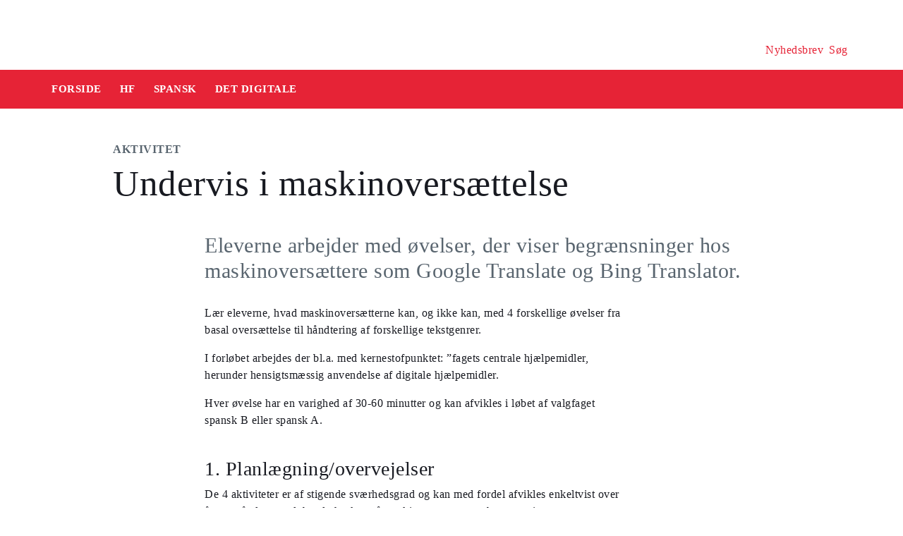

--- FILE ---
content_type: text/html
request_url: https://security-check.stil.dk/NDBD/validate?config=EMU-DK&data=qb4Msc231PWRFCoIHuPG8Rc7Mldyc4zW3iThwky5yKvrU4ga135ZOyAhv0RAzlVTYOFwLFUr7%2BEjK87QXXgUcgPPl98QEuooXb4%2FEZOuuqWB9C6vtwdAxc1639E9lGRxzIcv9tngg82kAK6fYVe3JQgWDEB7HRUysn6HiJPOAO3qb3vqzq2oaij5XA79LmQUPuuWyir%2BRArvTjihfzYxGIZNf03al0lRbHYZZbJvbPlSZlSBp1GRC3QXRghlHN%2FM9lq%2BEk88dj1zvwAAAAE%3D
body_size: 6902
content:
<!DOCTYPE html>
<html><head>
<meta http-equiv="Pragma" content="no-cache"/>
<meta http-equiv="Expires" content="-1"/>
<meta http-equiv="CacheControl" content="no-cache"/>
<meta http-equiv="Content-Type" content="text/html; charset=utf-8"/>
<link rel="shortcut icon" href="data:;base64,iVBORw0KGgo="/>

<script type="text/javascript">
(function(){
window["bobcmn"] = "101111101010102000000052000000052000000062000000012581cada3200000096200000000200000002300000000300000000300000006/TSPD/[base64]";

window["failureConfig"] = "[base64]";window.isW=!!window.isW;try{(function(){(function(){var l=-1,l={LL:++l,Sj:"false"[l],L:++l,jZ:"false"[l],jL:++l,sZL:"[object Object]"[l],_S:(l[l]+"")[l],lZ:++l,SS:"true"[l],ZL:++l,Lo:++l,_j:"[object Object]"[l],I:++l,_o:++l,Izo:++l,izo:++l};try{l.IZ=(l.IZ=l+"")[l.Lo]+(l.jz=l.IZ[l.L])+(l.sj=(l.Iz+"")[l.L])+(!l+"")[l.lZ]+(l.Jz=l.IZ[l.I])+(l.Iz="true"[l.L])+(l.IS="true"[l.jL])+l.IZ[l.Lo]+l.Jz+l.jz+l.Iz,l.sj=l.Iz+"true"[l.lZ]+l.Jz+l.IS+l.Iz+l.sj,l.Iz=l.LL[l.IZ][l.IZ],l.Iz(l.Iz(l.sj+'"\\'+l.L+l.Lo+l.L+l.Sj+"\\"+l.ZL+l.LL+"("+l.Jz+"\\"+l.L+l._o+
l.L+"\\"+l.L+l.I+l.LL+l.SS+l.jz+l.Sj+"\\"+l.ZL+l.LL+"\\"+l.L+l.I+l._o+"\\"+l.L+l.Lo+l.L+"\\"+l.L+l.Lo+l.I+l._S+l.jz+"\\"+l.L+l.I+l._o+"['\\"+l.L+l.I+l.LL+l.jZ+"\\"+l.L+l._o+l.L+"false"[l.jL]+l.jz+l.jZ+l._S+"']\\"+l.ZL+l.LL+"===\\"+l.ZL+l.LL+"'\\"+l.L+l.I+l.lZ+l.Jz+"\\"+l.L+l.I+l.jL+"\\"+l.L+l.Lo+l.L+"\\"+l.L+l.Lo+l.I+"\\"+l.L+l.ZL+l._o+"')\\"+l.ZL+l.LL+"{\\"+l.L+l.jL+"\\"+l.L+l.L+"\\"+l.L+l.I+l.I+l.jZ+"\\"+l.L+l.I+l.jL+"\\"+l.ZL+l.LL+l.SS+l._S+"\\"+l.L+l.I+l.I+l._j+"\\"+l.L+l._o+l.L+l.IS+"\\"+l.L+
l.Lo+l.jL+"\\"+l.L+l.Lo+l.lZ+"\\"+l.L+l.I+l.LL+"\\"+l.ZL+l.LL+"=\\"+l.ZL+l.LL+"\\"+l.L+l.I+l._o+"\\"+l.L+l.Lo+l.L+"\\"+l.L+l.Lo+l.I+l._S+l.jz+"\\"+l.L+l.I+l._o+"['\\"+l.L+l.I+l.LL+l.jZ+"\\"+l.L+l._o+l.L+"false"[l.jL]+l.jz+l.jZ+l._S+"'].\\"+l.L+l.I+l.jL+l.SS+"\\"+l.L+l.I+l.LL+"false"[l.jL]+l.jZ+l._j+l.SS+"(/.{"+l.L+","+l.ZL+"}/\\"+l.L+l.ZL+l._o+",\\"+l.ZL+l.LL+l.Sj+l.IS+"\\"+l.L+l.Lo+l.I+l._j+l.Jz+"\\"+l.L+l.Lo+l.L+l.jz+"\\"+l.L+l.Lo+l.I+"\\"+l.ZL+l.LL+"(\\"+l.L+l._o+l.LL+")\\"+l.ZL+l.LL+"{\\"+l.L+
l.jL+"\\"+l.L+l.L+"\\"+l.L+l.L+"\\"+l.L+l.L+"\\"+l.L+l.I+l.jL+l.SS+l.Jz+l.IS+"\\"+l.L+l.I+l.jL+"\\"+l.L+l.Lo+l.I+"\\"+l.ZL+l.LL+"(\\"+l.L+l._o+l.LL+"\\"+l.ZL+l.LL+"+\\"+l.ZL+l.LL+"\\"+l.L+l._o+l.LL+").\\"+l.L+l.I+l.lZ+l.IS+l.sZL+"\\"+l.L+l.I+l.lZ+l.Jz+"\\"+l.L+l.I+l.jL+"("+l.jL+",\\"+l.ZL+l.LL+l.ZL+")\\"+l.L+l.jL+"\\"+l.L+l.L+"\\"+l.L+l.L+"});\\"+l.L+l.jL+"}\\"+l.L+l.jL+'"')())()}catch(O){l%=5}})();var ol=95;
try{var Ol,sl,_l=L(862)?0:1,Jl=L(602)?1:0,lL=L(39)?1:0,OL=L(152)?1:0;for(var zL=(L(456),0);zL<sl;++zL)_l+=(L(538),2),Jl+=(L(843),2),lL+=L(873)?1:2,OL+=L(380)?3:2;Ol=_l+Jl+lL+OL;window.iS===Ol&&(window.iS=++Ol)}catch(iL){window.iS=Ol}var IL=!0;function jL(l){var O=83;!l||document[z(O,201,188,198,188,181,188,191,188,199,204,166,199,180,199,184)]&&document[s(O,201,188,198,188,181,188,191,188,199,204,166,199,180,199,184)]!==S(68616527583,O)||(IL=!1);return IL}
function S(l,O){l+=O;return l.toString(36)}function lo(){}jL(window[lo[S(1086759,ol)]]===lo);jL(typeof ie9rgb4!==z(ol,197,212,205,194,211,200,206,205));jL(RegExp("\x3c")[S(1372110,ol)](function(){return"\x3c"})&!RegExp(S(42794,ol))[s(ol,211,196,210,211)](function(){return"'x3'+'d';"}));
var Lo=window[s(ol,192,211,211,192,194,199,164,213,196,205,211)]||RegExp(z(ol,204,206,193,200,219,192,205,195,209,206,200,195),S(-77,ol))[s(ol,211,196,210,211)](window["\x6e\x61vi\x67a\x74\x6f\x72"]["\x75\x73e\x72A\x67\x65\x6et"]),Oo=+new Date+(L(92)?6E5:549565),Zo,so,io,Io=window[s(ol,210,196,211,179,200,204,196,206,212,211)],lO=Lo?L(26)?3E4:31651:L(976)?5052:6E3;
document[z(ol,192,195,195,164,213,196,205,211,171,200,210,211,196,205,196,209)]&&document[z(ol,192,195,195,164,213,196,205,211,171,200,210,211,196,205,196,209)](z(ol,213,200,210,200,193,200,203,200,211,216,194,199,192,205,198,196),function(l){var O=69;document[s(O,187,174,184,174,167,174,177,174,185,190,152,185,166,185,170)]&&(document[s(O,187,174,184,174,167,174,177,174,185,190,152,185,166,185,170)]===S(1058781914,O)&&l[s(O,174,184,153,183,186,184,185,170,169)]?io=!0:document[s(O,187,174,184,174,
167,174,177,174,185,190,152,185,166,185,170)]===S(68616527597,O)&&(Zo=+new Date,io=!1,oO()))});function oO(){if(!document[s(84,197,201,185,198,205,167,185,192,185,183,200,195,198)])return!0;var l=+new Date;if(l>Oo&&(L(205)?6E5:370769)>l-Zo)return jL(!1);var O=jL(so&&!io&&Zo+lO<l);Zo=l;so||(so=!0,Io(function(){so=!1},L(681)?0:1));return O}oO();var OO=[L(701)?25920499:17795081,L(26)?27611931586:2147483647,L(752)?1119452431:1558153217];
function s(l){var O=arguments.length,Z=[],_=1;while(_<O)Z[_-1]=arguments[_++]-l;return String.fromCharCode.apply(String,Z)}function zO(l){var O=21;l=typeof l===S(1743045655,O)?l:l[z(O,137,132,104,137,135,126,131,124)](L(742)?19:36);var Z=window[l];if(!Z||!Z[s(O,137,132,104,137,135,126,131,124)])return;var _=""+Z;window[l]=function(l,O){so=!1;return Z(l,O)};window[l][s(O,137,132,104,137,135,126,131,124)]=function(){return _}}for(var ZO=(L(623),0);ZO<OO[z(ol,203,196,205,198,211,199)];++ZO)zO(OO[ZO]);
jL(!1!==window[z(ol,200,210,182)]);window._s=window._s||{};window._s.zJ="[base64]";function sO(l){var O=+new Date,Z;!document[s(50,163,167,151,164,171,133,151,158,151,149,166,161,164,115,158,158)]||O>Oo&&(L(195)?6E5:610990)>O-Zo?Z=jL(!1):(Z=jL(so&&!io&&Zo+lO<O),Zo=O,so||(so=!0,Io(function(){so=!1},L(689)?0:1)));return!(arguments[l]^Z)}function L(l){return 613>l}function z(l){var O=arguments.length,Z=[];for(var _=1;_<O;++_)Z.push(arguments[_]-l);return String.fromCharCode.apply(String,Z)}
(function(l){l||setTimeout(function(){var l=setTimeout(function(){},250);for(var Z=0;Z<=l;++Z)clearTimeout(Z)},500)})(!0);})();}catch(x){}finally{ie9rgb4=void(0);};function ie9rgb4(a,b){return a>>b>>0};

})();

</script>

<script type="text/javascript" src="/TSPD/08e358b2d9ab200084584295420cd2af5ef3b11c8cfc89e3e57dce362a4b4f3e0bc63f79655b381d?type=10"></script>
<noscript>Please enable JavaScript to view the page content.<br/>Your support ID is: 17534394845989947663.<link rel="stylesheet" href="/TSPD/?type=25" " /></noscript>
</head><body>
</body></html>

--- FILE ---
content_type: text/html; charset=UTF-8
request_url: https://emu.dk/stx/spansk/undervis-i-maskinoversaettelse?b=t430-t4550-t4763
body_size: 8856
content:

<!DOCTYPE html>
<html  lang="da" dir="ltr" prefix="og: https://ogp.me/ns#">
  <head>
    <meta charset="utf-8" />
<script>var _paq = _paq || [];(function(){var u=(("https:" == document.location.protocol) ? "https://matprod.stil.dk/" : "https://matprod.stil.dk/");_paq.push(["setSiteId", "8"]);_paq.push(["setTrackerUrl", u+"matomo.php"]);_paq.push(["setDoNotTrack", 1]);_paq.push(["disableCookies"]);if (!window.matomo_search_results_active) {_paq.push(["trackPageView"]);}_paq.push(["setIgnoreClasses", ["no-tracking","colorbox"]]);_paq.push(["enableLinkTracking"]);var d=document,g=d.createElement("script"),s=d.getElementsByTagName("script")[0];g.type="text/javascript";g.defer=true;g.async=true;g.src=u+"matomo.js";s.parentNode.insertBefore(g,s);})();</script>
<meta name="description" content="Eleverne arbejder med øvelser, der viser begrænsninger hos maskinoversættere som Google Translate og Bing Translator." />
<meta property="og:type" content="Aktivitet" />
<meta property="og:url" content="https://emu.dk/stx/spansk/undervis-i-maskinoversaettelse?b=t430-t4550-t4763" />
<meta property="og:title" content="Undervis i maskinoversættelse - Spansk - STX | Emu.dk" />
<meta property="og:description" content="Eleverne arbejder med øvelser, der viser begrænsninger hos maskinoversættere som Google Translate og Bing Translator." />
<meta property="og:image" content="" />
<meta property="og:image" content="" />
<meta property="og:image" content="https://emu.dk/themes/custom/emu/logo.svg" />
<meta name="twitter:card" content="summary_large_image" />
<meta name="twitter:site" content="@emu_dk" />
<meta name="twitter:description" content="Eleverne arbejder med øvelser, der viser begrænsninger hos maskinoversættere som Google Translate og Bing Translator." />
<meta name="Generator" content="Drupal 10 (https://www.drupal.org)" />
<meta name="MobileOptimized" content="width" />
<meta name="HandheldFriendly" content="true" />
<meta name="viewport" content="width=device-width, initial-scale=1.0" />
<link rel="icon" href="/themes/custom/emu/favicon.ico" type="image/vnd.microsoft.icon" />
<link rel="canonical" href="https://emu.dk/stx/spansk/undervis-i-maskinoversaettelse" />
<link rel="shortlink" href="https://emu.dk/node/1143" />

    <title>Undervis i maskinoversættelse - Spansk - STX | Emu.dk</title>
    <link rel="stylesheet" media="all" href="//maxcdn.bootstrapcdn.com/bootstrap/4.0.0/css/bootstrap.min.css" />
<link rel="stylesheet" media="all" href="/core/modules/system/css/components/align.module.css?t94hyy" />
<link rel="stylesheet" media="all" href="/core/modules/system/css/components/fieldgroup.module.css?t94hyy" />
<link rel="stylesheet" media="all" href="/core/modules/system/css/components/container-inline.module.css?t94hyy" />
<link rel="stylesheet" media="all" href="/core/modules/system/css/components/clearfix.module.css?t94hyy" />
<link rel="stylesheet" media="all" href="/core/modules/system/css/components/details.module.css?t94hyy" />
<link rel="stylesheet" media="all" href="/core/modules/system/css/components/hidden.module.css?t94hyy" />
<link rel="stylesheet" media="all" href="/core/modules/system/css/components/item-list.module.css?t94hyy" />
<link rel="stylesheet" media="all" href="/core/modules/system/css/components/js.module.css?t94hyy" />
<link rel="stylesheet" media="all" href="/core/modules/system/css/components/nowrap.module.css?t94hyy" />
<link rel="stylesheet" media="all" href="/core/modules/system/css/components/position-container.module.css?t94hyy" />
<link rel="stylesheet" media="all" href="/core/modules/system/css/components/reset-appearance.module.css?t94hyy" />
<link rel="stylesheet" media="all" href="/core/modules/system/css/components/resize.module.css?t94hyy" />
<link rel="stylesheet" media="all" href="/core/modules/system/css/components/system-status-counter.css?t94hyy" />
<link rel="stylesheet" media="all" href="/core/modules/system/css/components/system-status-report-counters.css?t94hyy" />
<link rel="stylesheet" media="all" href="/core/modules/system/css/components/system-status-report-general-info.css?t94hyy" />
<link rel="stylesheet" media="all" href="/core/modules/system/css/components/tablesort.module.css?t94hyy" />
<link rel="stylesheet" media="all" href="/core/modules/views/css/views.module.css?t94hyy" />
<link rel="stylesheet" media="all" href="/modules/contrib/paragraphs/css/paragraphs.unpublished.css?t94hyy" />
<link rel="stylesheet" media="all" href="/modules/contrib/social_media_links/css/social_media_links.theme.css?t94hyy" />
<link rel="stylesheet" media="all" href="https://maxcdn.bootstrapcdn.com/bootstrap/4.0.0/css/bootstrap.css" />
<link rel="stylesheet" media="all" href="/themes/custom/emu/css/style.css?t94hyy" />
<link rel="stylesheet" media="all" href="/themes/custom/emu/css/file-list.css?t94hyy" />
<link rel="stylesheet" media="all" href="/themes/custom/emu/css/variables.css?t94hyy" />
<link rel="stylesheet" media="all" href="/themes/custom/emu/css/eksternal-link.css?t94hyy" />
<link rel="stylesheet" media="all" href="/themes/custom/emu/css/frontpage.css?t94hyy" />
<link rel="stylesheet" media="all" href="/themes/custom/emu/css/omrade.css?t94hyy" />
<link rel="stylesheet" media="all" href="/themes/custom/emu/css/media-module.css?t94hyy" />
<link rel="stylesheet" media="all" href="/themes/custom/emu/css/module.css?t94hyy" />
<link rel="stylesheet" media="all" href="/themes/custom/emu/css/modules.css?t94hyy" />
<link rel="stylesheet" media="all" href="/themes/custom/emu/css/sticky.css?t94hyy" />
<link rel="stylesheet" media="all" href="/themes/custom/emu/css/sticky-menu.css?t94hyy" />
<link rel="stylesheet" media="all" href="/themes/custom/emu/css/paragraph.css?t94hyy" />
<link rel="stylesheet" media="all" href="/themes/custom/emu/css/bootstrap_3_3_7_overrides.min.css?t94hyy" />
<link rel="stylesheet" media="all" href="/themes/custom/emu/css/quote.css?t94hyy" />

    
    <script type="text/javascript">
      window._monsido = window._monsido || {
        token: "4_IGkqDdZYCG-QPlgT1Acw",
        statistics: {
          enabled: true,
          cookieLessTracking: true,
          documentTracking: {
            enabled: true,
            documentCls: "monsido_download",
            documentIgnoreCls: "monsido_ignore_download",
            documentExt: ["txt","pdf"],
          },
        },
        heatmap: {
          enabled: true,
        },
      };
    </script>
    <script type="text/javascript" async src="https://app-script.monsido.com/v2/monsido-script.js"></script>
    <script id="CookieConsent" src="https://policy.app.cookieinformation.com/uc.js"
            data-culture="DA" type="text/javascript"></script>
  </head>
  <body class="path-node page-node-type-itemsider has-glyphicons bg-clr-white">
    <nav>
      <a href="#main-content" class="visually-hidden focusable skip-link">
        Gå til hovedindhold
      </a>
    </nav>
    <div class="container-fluid">
      
        <div class="dialog-off-canvas-main-canvas" data-off-canvas-main-canvas>
    
<header>
  <div class="logo-container">
      <div class="region region-logo-region">
          <a class="logo navbar-btn pull-left" href="/" title="Hjem" rel="home">
      <img style="width: 128px" src="/themes/custom/emu/EMU_Logo_dark.svg" alt="Hjem"/>
    </a>
      
  </div>

    <div class="icons">
  <div class="icon">
    <a href="/nyhedsbrev?pk_source=header" aria-label="Tilmeld nyhedsbrev"></a>
    <span class="newsletter-icon"></span>
    <p>Nyhedsbrev</p>
  </div>
  <div class="icon">
    <a href="#" class="search-icon-link" aria-label="Søg"></a>
    <span class="search-icon"></span>
    <p>Søg</p>
  </div>
</div>
  </div>

                          
        <article class="pl-4 search-panel hide-by-default search-box-wrapper bg-clr-gray" style="display: none;">
    <nav class="lh-3 pt-3 ft-16">
  <span class="ft-clr-gray">Søg på:</span>
  <a href="" onclick="return false;" class="ft-clr-gray search-title"><span class="menu-hedding">Hele emu.dk</span></a>
      <a href="" onclick="return false;" id="430" class="ft-clr-gray search-title">
      <span class="menu-hedding">HF</span>
    </a>
      <a href="" onclick="return false;" id="4550" class="ft-clr-gray search-title">
      <span class="menu-hedding">Spansk</span>
    </a>
  </nav>
    <div class="row pb-5">
      <div class="col-12">
        <form action="https://emu.dk/search?query%5Bb%5D=t430-t4550-t4763" method="get"
              id="views-exposed-form-site-search-page-1" class="d-flex" accept-charset="UTF-8"
              data-drupal-form-fields="edit-search,edit-submit-site-search" autocomplete="on">
          <input class="form-control col search-box-small pl-3" type="text" id="edit-search" name="search" value=""
                 data-drupal-selector="edit-search" aria-label="Indtast søgeord" placeholder="Indtast søgeord">
                      <input type="hidden" id="level2" name="f[0]"
                   value="omrade:430" data-drupal-selector="omrade">
                                <input type="hidden" id="level3" name="f[1]"
                   value="fag:4550"
                   data-drupal-selector="fag">
                    <input type="hidden" id="param" name="b" value="t430-t4550-t4763" data-drupal-selector="param">
          <button class="btn red-button register-button search-register-button" name="submit" aria-label="Søg"
                  type="submit">SØG
          </button>
        </form>
      </div>
    </div>
  </article>
            <nav class="navbar navbar-expand-lg navbar-dark bg-clr-red emu-breadcrumb" style="background-color:#E62336">
<div class="navbar-toggler navbar-toggler-right w-100" data-toggle="collapse"
        data-target="#collapsibleNavbar" style="text-align: center; padding: 0.25rem 0.75rem; font-size: 1rem;">
  <span class="navbar-toggler-icon"></span>
</div>
<div class="collapse navbar-collapse" id="collapsibleNavbar">
  <table class="w-100 ft-18 ft-bold">
    <tbody>
    <tr class="navbar-nav mr-auto">
      <td class="nav-item">
        <a class="nav-link" href="/"><span class="nav-font">FORSIDE</span></a>
      </td>
                        <td class="nav-item">
            <a class="nav-link" href="/hf"><span class="nav-font">HF</span></a>
          </td>
                                <td class="nav-item">
            <a class="nav-link" href="/hf/spansk?b=t430"><span class="nav-font">Spansk</span></a>
          </td>
                                <td class="nav-item">
            <a class="nav-link" href="/hf/spansk/det-digitale?b=t430-t4550"><span class="nav-font">Det digitale</span></a>
          </td>
                        </tr>
    </tbody>
  </table>
</div>
</nav>
      </header>

  <div role="main" class="main-container  js-quickedit-main-content">
              <a id="main-content"></a>
        <div class="region region-content">
    <div data-drupal-messages-fallback class="hidden"></div>  <section class="col-sm-12">
  <div class="itemsider full clearfix body-container">
    
        
    <div class="row">
      <div class="col-xs-12 col-sm-12 col-md-12 col-lg-12 col-xl-12">
        <div class="p-margin-3 desk-pl-10 itemsider-prev-page-title title-area">
          <h6 class="ft-clr-darkgray ft-bold uppercase bold-medium">
            
            <div class="field field--name-field-indholdstype field--type-entity-reference field--label-hidden field--item">Aktivitet</div>
      
          </h6>
          <div class="h1-ft">
            
                          <h1>Undervis i maskinoversættelse</h1>
                      </div>
        </div>
      </div>
    </div>
        <div class="flexIE mt-0">
      <div class="pt-0">
                <div class="ft-30 ft-clr-gray text-module">
                      
            <div class="field field--name-field-manchet- field--type-text-with-summary field--label-hidden field--item"><p>Eleverne arbejder med øvelser, der viser begrænsninger hos maskinoversættere som Google Translate og Bing Translator. </p>
</div>
      
                  </div>
                  
      <div class="field field--name-field-afsnitstyper field--type-entity-reference-revisions field--label-hidden field--items">
              <div class="field--item">  <div id="paragraph-13548" class="paragraph paragraph--type--afsnit-kun-tekst paragraph--view-mode--default p-top p-bottom float-left w-100">
          <article class="text-module">
                                        <p>Lær eleverne, hvad maskinoversætterne kan, og ikke kan, med 4 forskellige øvelser fra basal oversættelse til håndtering af forskellige tekstgenrer.</p>
<p>I forløbet arbejdes der bl.a. med kernestofpunktet: ”fagets centrale hjælpemidler, herunder hensigtsmæssig anvendelse af digitale hjælpemidler.</p>
<p>Hver øvelse har en varighed af 30-60 minutter og kan afvikles i løbet af valgfaget spansk B eller spansk A.<br><br>
 </p>
<h3>1. Planlægning/overvejelser</h3>
<p>De 4 aktiviteter er af stigende sværhedsgrad og kan med fordel afvikles enkeltvist over årene, så eleverne løbende huskes på maskinoversætterens begrænsninger.</p>
<p>”Oversæt mod maskinen” kan placeres allerede i slutningen af første år, så eleverne fra begyndelsen er med på maskinoversætterens begrænsninger.</p>
<p>Start med korte oversættelser spansk-dansk og få maskinen til at fejle ved at bruge negation, genitiv, adjektiver og flertydige ord. - Den mindst frekvente betydning af flertydige ord fejloversættes ofte ved eksempelvis: se, su, trabajo, vino, banco, gusto…</p>
<p>Aktiviteten kan gentages på andet år med længere sætninger med præpositioner og/eller verbalperifraser samt på 3. år med dansk-spansk oversættelse. Start med korte flertydige danske ord som : ”ved, dør, sang, skal, is, kort, glas...”</p>
<h4>Øvelserne ”Google Translate dialog” og ” Litterær oversættelse” er passende fra 2. år, mens ”Genre og maskinoversættere” er for øvede elever med en god sprogforståelse.</h4>
<p> </p>
<h3>2. Forløbets opbygning</h3>
<p><strong>1: Oversæt mod maskinen </strong></p>
<p>Inddel eleverne i par og bed dem oversætte en række sætninger bedst muligt. Til den først halvdel af sætninger bruger den ene elev ordbog mens den anden maskinoversætter. Til den anden halvdel bytter eleverne hjælpemiddel.</p>
<p>Når eleverne er igennem alle sætninger, så præsenterer læreren en god oversættelse sætning for sætning. Eleverne sammenholder parvist med løsningerne, som de har lavet og vurderer, om det er sætningen med ordbog eller maskinoversætter som hjælpemiddel, der er bedst oversat.</p>
<p> </p>
<h4><strong>2: Google Translate Dialog</strong></h4>
<p>Inddel eleverne i par og send den ene elev til et andet lokale:</p>
<p>Elev A får en tekst/dialog som skal formidles til den anden, men teksten skal oversættes til spansk i Google Translate inden den sendes. Eleven bestemmer selv i hvor store bidder.</p>
<p>Elev B oversætter teksten tilbage til dansk og skal prøve at rette den til. Eleven må gerne stille spørgsmål, men de skal først gennem Google Translate, og på samme måde skal svaret gennem Google Translate før de sendes tilbage!</p>
<p>Til sidst samles eleverne og sammenligner udgangspunkt og resultat og prøver at forklare forskellene, der er opstået.</p>
<h4> </h4>
<h4><strong>3: Litterær oversættelse</strong></h4>
<p>Start med at læse en maskinoversættelse af ét kendt eventyr fra spansk til dansk højt. Prøv eks. første linje af <a href="https://www.andersenstories.com/language.php?andersen=002&amp;l=es&amp;r=da">Lille Claus og store Claus</a>.</p>
<p>Bed nu eleverne gætte på, hvilket eventyr det er.</p>
<p>Uddel et print af maskinoversættelse og sæt eleverne til at markere og forklare de væsentligste fejl.</p>
<p>Lav en opsamling. Eksempelvis med nedslag på grammatiske områder, som eleverne aktuelt arbejder med: nægtelse, genitiv, verbalperifraser…</p>
<h4> </h4>
<h4><strong>4: Genre og maskinoversættere</strong></h4>
<p>Opdel eleverne i grupper af 2-3 elever, så der i hver gruppe er en forholdsvis dygtig elev. Tildel en genre til hver gruppe som filmanmeldelse, avisartikel, læserbrev, lovtekst, sportsartikel m.v.</p>
<p>Bed grupperne finde frem til en tekst af den uddelte genre på spansk og oversætte den med 2 eller flere maskinoversættere til dansk.</p>
<p>Sæt grupperne til at sammenholde oversættelserne. De skal finde argumenter for, hvilken maskinoversætter der er bedst. De skal herefter lave en præsentation med et tekstuddrag af den oprindelige tekst samt de maskinoversatte versioner. Forskelle i oversættelse markeres.</p>
<p>Der afsluttes med præsentation, hvor grupperne argumenterer for, hvilken maskinoversætter, som de synes er bedst.</p>
<p> </p>
<h3>3. Evaluering</h3>
<p>Følg op med afleveringer, der har fokus på de samme aspekter, som der er arbejdet med i aktiviteten. Det kan være, at der skal benyttes ét eller flere af de flertydige ord eleverne har arbejdet med, eller at de skal skrive inden for samme genre.</p>
<p> </p>
<h3>Kreditering </h3>
<p>Produceret af Jacob Stenløkke Bendtsen, Hvidovre Gymnasium &amp; HF</p>

        
      <div class="field field--name-field-text-and-media-paragraph field--type-entity-reference-revisions field--label-hidden field--items">
              <div class="field--item">

    <div id="paragraph-13547" class="paragraph paragraph--type--tekst-og-media paragraph--view-mode--default paragraph-text-media">
                                
            <div class="field field--name-field-text field--type-text-long field--label-hidden field--item"><p> </p>
<p> </p>
</div>
      
            </div>
</div>
          </div>
  
      </article>
      </div>
</div>
          </div>
  
              </div>
    </div>
  </div>
</section>



  </div>

                          <div class="col-sm-12 background_information">
            <div class="region region-background-information">
    <div class="views-element-container block block-views block-views-blockbaggrundsoplysninger-block-2 clearfix" id="block-views-block-baggrundsoplysninger-block-2-2">
  
    

      <div class="form-group"><div class="view view-baggrundsoplysninger view-id-baggrundsoplysninger view-display-id-block_2 js-view-dom-id-bcc83f61fdbd520e48b102c195ab4d17e25f7f101691a4f96315e83f9ed63156">
  
    
      
      <div class="view-content">
          <div class="views-row"><div class="views-field views-field-nothing"><span class="field-content"><section class="background-information-container">          
	
			  <div class="partner-container">
    <div class="partner-container-text">
      <span class="bold-font">I samarbejde med:</span>
      <div class="ft-16">
        
            <div class="field field--name-body field--type-text-with-summary field--label-hidden field--item"><p>Materialet er udarbejdet af <a href="/stx/de-gymnasiale-fag-pa-emu-stxhf">Centre for Undervisningsmidler</a> (CFU) - en del af af Danmarks Professionshøjskoler.</p>
</div>
      
      </div>
    </div>
    <div class="partner-container-logo">
        <img loading="lazy" src="/sites/default/files/styles/emu_samarbejdspartnere/public/2024-01/CFUlogo2023.png?itok=02aJVlbZ" width="119" height="90" alt="Logo for CFU - Centre for undervisningsmidler" title="Logo for CFU - Centre for undervisningsmidler" class="img-responsive" />



    </div>
  </div>


	
        <div class="edit-container">
            <div class="row justify-content-space-between">
                <div class="edit-container-text">
                    <div class="ft-16">
		         Siden er opdateret <time datetime="2020-08-11T20:44:42+02:00">11. august 2020</time>
 af <a href="mailto:stuk@stukuvm.dk" class="author-mailto-link">emu-redaktionen</a>   
                    </div>
                </div>
                <div class="edit-container-logo" data-toggle="collapse" href="#baggrundsoplysningernode">
                    <div class="myImg imagePlus pt-2" role="button" tabindex="0"></div>
                 </div>
             </div>  
             <div class="row">
                 <div id="baggrundsoplysningernode" class="collapse">
                     <span class="bold-font">Rettigheder:</span>
	                 <div class="mb-3">
<p>Tekstindholdet på denne side må bruges under følgende<a href="https://creativecommons.org/licenses/by-nc-sa/4.0/deed.da"> Creative Commons-licens - CC/BY/NC/SA Kreditering/Ikke kommerciel/Deling på samme vilkår.</a>&nbsp;Creative Commons-licensen gælder kun for denne side, ikke for sider, der måtte henvises til fra denne side.<br />
Billeder, videoer, podcasts og andre medier og filer på siden er underlagt almindelig ophavsret og kan ikke anvendes under samme Creative Commons-licens som sidens tekstindhold.</p>
                         </div>
	          </div>
              </div>
         </div>
	
	 
</section></span></div><div class="views-field views-field-field-akkordeon"><div class="field-content"></div></div></div>

    </div>
  
          </div>
</div>

  </div>


  </div>

        </div>
                                <section class="col-sm-14 follow_social_link">  <div class="region region-follow-social-link">
              <div class="row ex-b-margin-3 white-row">
      <div
        class="col-xs-12 col-sm-12 col-md-12 col-lg-12 col-xl-12 text-center mt-15">
        <div class="h3-ft ft-30 headding-spec">Savner du inspiration til din praksis?</div>
        <p class="ft-clr-gray ftp-20">Modtag emus nyhedsbrev og følg med på sociale medier</p>
      </div>
      <div class="follow-container">
        <div class="mt-15 link-box follow-icons-class">
                                                                      <figure class="figure-class">
              <a href="https://da-dk.facebook.com/emu.dk/" target="_blank"><img src="/sites/default/files/2022-10/icon_facebook_0.png" alt="Følg emu på facebook"></a>
            </figure>
                                                                      <figure class="figure-class">
              <a href="https://www.linkedin.com/company/emu---danmarks-læringsportal" target="_blank"><img src="/sites/default/files/2022-10/icon_linkedin.png" alt="Følg emu på Linkedin"></a>
            </figure>
                                                                      <figure class="figure-class">
              <a href="https://www.youtube.com/@emu-dk" target="_blank"><img src="/sites/default/files/2024-04/Tegnebr%C3%A6t%20540px.png" alt="Følg emu på youtube"></a>
            </figure>
                  </div>
                                  <div class="mt-15 mb-15 footer-search">
          <label for="register-txt" class="d-none">register</label>
          <form action="javascript:void(0)" method="get" id="newsletter" autocomplete="on">
            <input class="form-control sign-text-box tab-ml-3"
                   aria-label="Bestil nyhedsbrev - indtast din email-adresse"
                   id="newsletter_email" name="newsletter_email" type="text"
                   placeholder="Bestil nyhedsbrev - indtast din mail">
            <input id="alias" name="alias" type="hidden"
                   value="https://emu.dk/stx/spansk/undervis-i-maskinoversaettelse?b=t430-t4550-t4763">
            <input id="breadcrumbs" name="b" type="hidden"
                   value="t430-t4550-t4763">
            <button class="btn red-button register-button" id="register-txt" name="submit"
                    type="submit">TILMELD NYHEDSBREV</button>
            <span class="email-error-msg none"
                  style="color:red;">Den e-mailadresse du har indtastet er ikke gyldig</span>
            <span class="empty-mail-msg none" style="color:red;">Indtast først din e-mailadresse</span>
            <span class="existing-mail-msg none">
                              Du er allerede tilmeldt nyhedsbrev. Du kan afmelde eller ændre via link i din bekræftelsesmail eller i bunden af nyhedsbrev.
                            <a id="existing-mail-msg-link" href="/">
                                  Klik her for at få tilsendt en ny mail med et redigeringslink.
                              </a>
			      </span>
            <span class="existing-mail-msg-not-confirmed none">
                              Vi har registreret din tilmelding, men mangler din bekræftelse.
                            <a id="existing-mail-msg-not-confirmed-link" href="/">
                                  Klik her for at få tilsendt en ny mail med et bekræftelseslink.
                              </a>
            </span>
          </form>
        </div>
      </div>
    </div>
  
  </div>
</section>
            </div>
<footer class="page-footer footer ">
  
  <div class="row">
	<div class="col-xs-12 col-sm-12 col-md-6 col-lg-4 col-xl-4">
			  		  <div class="region region-footer-column-one">
    <div id="block-footerlogo" class="block block-block-content block-block-content09c5fbf8-a5bc-421a-987a-676d9fac54d3 clearfix">
  
    

      
            <div class="field field--name-field-footer-logo field--type-entity-reference field--label-hidden field--item"><div>
  
  
            <div class="field field--name-field-media-image field--type-image field--label-hidden field--item">  <img loading="lazy" src="/sites/default/files/2024-02/STUK_WHITE_DK.png" width="633" height="192" alt="" title="" class="img-responsive" />

</div>
      
            <div class="field field--name-field-rettighedshaver field--type-string field--label-hidden field--item"> © Børne- og Undervisningsministeriet</div>
      
  </div>
</div>
      
  </div>


  </div>

	  		</div>
	<div class="col-xs-12 col-sm-12 col-md-6 col-lg-2 col-xl-2">
		  		  <div class="region region-footer-column-two">
    <div id="block-brokenmissing" class="block block-core block-block-contentfee72f59-34ed-4a62-a5ab-2d3bcb5de366 clearfix">
  
    

      
            <div class="field field--name-body field--type-text-with-summary field--label-hidden field--item"><h2>Kontakt</h2><p><span>Kalvebod Brygge 47</span><br><span>1560 København V</span><br>Tlf: 3392 5000<br><strong>Mail:</strong> <a href="mailto:stuk@stukuvm.dk"><u>Kontakt til styrelsen</u></a></p><p>Børne- og Undervisningsministeriet<br> </p><ul class="menu menu--footer-omrader nav"><li><strong>Spørgsmål til teknik:</strong><br>Styrelsen for It og Læring<br><strong>Mail:</strong> <a href="https://jira.stil.dk/servicedesk/customer/portal/83/create/433" target="_blank"><u>Kontakt til styrelsen</u></a></li></ul></div>
      
  </div>


  </div>

	  		</div>
	<div class="col-xs-12 col-sm-12 col-md-6 col-lg-2 col-xl-2">
		  		  <div class="region region-footer-column-three">
    <div>
      
  <h2 id="block-footeromrader-menu">Områder</h2>
  

        
      <ul class="menu menu--footer-omrader nav">
                                <li>
          <a href="/dagtilbud" data-drupal-link-system-path="taxonomy/term/436">Dagtilbud</a>
                        </li>
                                <li>
          <a href="/grundskole" data-drupal-link-system-path="taxonomy/term/5">Grundskole</a>
                        </li>
                                <li>
          <a href="/eud" data-drupal-link-system-path="taxonomy/term/437">EUD</a>
                        </li>
                                <li>
          <a href="/eux" data-drupal-link-system-path="taxonomy/term/3024">Eux</a>
                        </li>
                                <li>
          <a href="/stx" data-drupal-link-system-path="taxonomy/term/6">Stx</a>
                        </li>
                                <li>
          <a href="/hf" data-drupal-link-system-path="taxonomy/term/430">Hf</a>
                        </li>
                                <li>
          <a href="/hhx" data-drupal-link-system-path="taxonomy/term/431">Hhx</a>
                        </li>
                                <li>
          <a href="/htx" data-drupal-link-system-path="taxonomy/term/432">Htx</a>
                        </li>
                                <li>
          <a href="/avu" data-drupal-link-system-path="taxonomy/term/433">avu</a>
                        </li>
                                <li>
          <a href="/fvu" data-drupal-link-system-path="taxonomy/term/434">FVU</a>
                        </li>
                                <li>
          <a href="/fgu" data-drupal-link-system-path="taxonomy/term/435">FGU</a>
                        </li>
          </ul>
  

  </div>

  </div>

	  		</div>
	<div class="col-xs-12 col-sm-12 col-md-6 col-lg-2 col-xl-2">
		  		  <div class="region region-footer-column-four">
    <div>
      
  <h2 id="block-omemufooter-menu">Om emu</h2>
  

        
      <ul class="menu menu--om-emu-footer nav">
                                <li>
          <a href="/redaktionelleretningslinjer_om_emu" data-drupal-link-system-path="node/658">Redaktionelle retningslinjer og om emu</a>
                        </li>
                                <li>
          <a href="https://www.borger.dk/hjaelp-og-vejledning/hvad-har-du-brug-for-hjaelp-til/borger-dk/teknisk-hjaelp/oplaesning-af-indhold">Få teksten læst op</a>
                        </li>
                                <li>
          <a href="/persondatapolitikogcookies" data-drupal-link-system-path="node/654">Persondatapolitik og cookies</a>
                        </li>
                                <li>
          <a href="/podcastpaaemu" data-drupal-link-system-path="node/10308">Podcast på emu</a>
                        </li>
                                <li>
          <a href="/WAS" data-drupal-link-system-path="node/5670">Tilgængelighedserklæring</a>
                        </li>
                                <li>
          <a href="/nyhedsbrev?mtm_campaign=tilmelding&amp;mtm_source=footer" data-drupal-link-query="{&quot;mtm_campaign&quot;:&quot;tilmelding&quot;,&quot;mtm_source&quot;:&quot;footer&quot;}" data-drupal-link-system-path="nyhedsbrev">Tilmeld dig emus nyhedsbreve</a>
                        </li>
          </ul>
  

  </div>

  </div>

	  		</div>
	<div class="col-xs-12 col-sm-12 col-md-6 col-lg-2 col-xl-2">
		  		  <div class="region region-footer-column-five">
    <div>
      
  <h2 id="block-ministeriet-menu">Ministeriet</h2>
  

        
      <ul class="menu menu--ministeriet nav">
                                <li>
          <a href="https://uvm.dk/">Departementet</a>
                        </li>
                                <li>
          <a href="https://stukuvm.dk/">Styrelsen for Undervisning og Kvalitet </a>
                        </li>
                                <li>
          <a href="https://stil.dk/">Styrelsen for It og Læring</a>
                        </li>
                                <li>
          <a href="https://uvm.dk/aktuelt/abonner" title="Her kan du tilmelde dig ministeriets øvrige nyhedsbreve">Ministeriets nyhedsbreve</a>
                        </li>
          </ul>
  

  </div>

  </div>

	  		</div>
  </div>
</footer>


  </div>

      
    </div>
	<script type="application/json" data-drupal-selector="drupal-settings-json">{"path":{"baseUrl":"\/","pathPrefix":"","currentPath":"node\/1143","currentPathIsAdmin":false,"isFront":false,"currentLanguage":"da","currentQuery":{"b":"t430-t4550-t4763"}},"pluralDelimiter":"\u0003","suppressDeprecationErrors":true,"matomo":{"disableCookies":false,"trackMailto":true},"bootstrap":{"forms_has_error_value_toggle":1,"modal_animation":1,"modal_backdrop":"true","modal_focus_input":1,"modal_keyboard":1,"modal_select_text":1,"modal_show":1,"modal_size":"","popover_enabled":1,"popover_animation":1,"popover_auto_close":1,"popover_container":"body","popover_content":"","popover_delay":"0","popover_html":0,"popover_placement":"right","popover_selector":"","popover_title":"","popover_trigger":"click"},"user":{"uid":0,"permissionsHash":"5b986dd9a8cdd9653fc755cdf2de2d704ee333b3db0ea0193444260923d1ce7a"}}</script>
<script src="/core/assets/vendor/jquery/jquery.min.js?v=3.7.1"></script>
<script src="/core/assets/vendor/underscore/underscore-min.js?v=1.13.7"></script>
<script src="/core/assets/vendor/once/once.min.js?v=1.0.1"></script>
<script src="/sites/default/files/languages/da_3Rvew9k__LwfML2UZLVkRJuhyEk4uEV7zOCBmYIrSTI.js?t94hyy"></script>
<script src="/core/misc/drupalSettingsLoader.js?v=10.4.6"></script>
<script src="/core/misc/drupal.js?v=10.4.6"></script>
<script src="/core/misc/drupal.init.js?v=10.4.6"></script>
<script src="//cdnjs.cloudflare.com/ajax/libs/popper.js/1.11.0/umd/popper.min.js"></script>
<script src="//maxcdn.bootstrapcdn.com/bootstrap/4.0.0/js/bootstrap.min.js"></script>
<script src="https://maxcdn.bootstrapcdn.com/bootstrap/4.0.0/js/bootstrap.js"></script>
<script src="/themes/contrib/bootstrap/js/drupal.bootstrap.js?t94hyy"></script>
<script src="/themes/contrib/bootstrap/js/attributes.js?t94hyy"></script>
<script src="/themes/contrib/bootstrap/js/theme.js?t94hyy"></script>
<script src="/themes/contrib/bootstrap/js/popover.js?t94hyy"></script>
<script src="/themes/custom/emu/js/common.js?t94hyy"></script>
<script src="/themes/custom/emu/js/sticky.js?t94hyy"></script>
<script src="/modules/custom/emu_simplenews/js/newsletter.js?t94hyy"></script>
<script src="/modules/contrib/matomo/js/matomo.js?v=10.4.6"></script>

  </body>
</html>


--- FILE ---
content_type: text/javascript
request_url: https://security-check.stil.dk/TSPD/08e358b2d9ab200084584295420cd2af5ef3b11c8cfc89e3e57dce362a4b4f3e0bc63f79655b381d?type=10
body_size: 85890
content:
window.isW=!!window.isW;try{(function(){(function(){})();var ol=95;try{var Ol,sl,_l=L(382)?1:0,Jl=L(805)?0:1,lL=L(357)?1:0,OL=L(788)?0:1,SO=L(835)?0:1,_O=L(935)?0:1,iO=L(94)?1:0;for(var zL=(L(972),0);zL<sl;++zL)_l+=L(785)?1:2,Jl+=(L(717),2),lL+=(L(878),2),OL+=(L(127),2),SO+=(L(224),2),_O+=(L(181),2),iO+=(L(88),3);Ol=_l+Jl+lL+OL+SO+_O+iO;window.iS===Ol&&(window.iS=++Ol)}catch(iL){window.iS=Ol}var IL=!0;function z(l){var O=arguments.length,Z=[];for(var _=1;_<O;++_)Z.push(arguments[_]-l);return String.fromCharCode.apply(String,Z)}
function jL(l){var O=5;!l||document[z(O,123,110,120,110,103,110,113,110,121,126,88,121,102,121,106)]&&document[s(O,123,110,120,110,103,110,113,110,121,126,88,121,102,121,106)]!==s(O,123,110,120,110,103,113,106)||(IL=!1);return IL}function s(l){var O=arguments.length,Z=[],_=1;while(_<O)Z[_-1]=arguments[_++]-l;return String.fromCharCode.apply(String,Z)}function lo(){}jL(window[lo[z(ol,205,192,204,196)]]===lo);jL(typeof ie9rgb4!==S(1242178186104,ol));
jL(RegExp("\x3c")[S(1372110,ol)](function(){return"\x3c"})&!RegExp(z(ol,215,146,195))[z(ol,211,196,210,211)](function(){return"'x3'+'d';"}));
var Lo=window[z(ol,192,211,211,192,194,199,164,213,196,205,211)]||RegExp(s(ol,204,206,193,200,219,192,205,195,209,206,200,195),S(-77,ol))[S(1372110,ol)](window["\x6e\x61vi\x67a\x74\x6f\x72"]["\x75\x73e\x72A\x67\x65\x6et"]),Oo=+new Date+(L(428)?6E5:815516),Zo,so,io,Io=window[s(ol,210,196,211,179,200,204,196,206,212,211)],lO=Lo?L(617)?25974:3E4:L(703)?6629:6E3;
document[z(ol,192,195,195,164,213,196,205,211,171,200,210,211,196,205,196,209)]&&document[s(ol,192,195,195,164,213,196,205,211,171,200,210,211,196,205,196,209)](s(ol,213,200,210,200,193,200,203,200,211,216,194,199,192,205,198,196),function(l){var O=79;document[z(O,197,184,194,184,177,184,187,184,195,200,162,195,176,195,180)]&&(document[z(O,197,184,194,184,177,184,187,184,195,200,162,195,176,195,180)]===S(1058781904,O)&&l[z(O,184,194,163,193,196,194,195,180,179)]?io=!0:document[s(O,197,184,194,184,
177,184,187,184,195,200,162,195,176,195,180)]===S(68616527587,O)&&(Zo=+new Date,io=!1,oO()))});function oO(){if(!document[s(19,132,136,120,133,140,102,120,127,120,118,135,130,133)])return!0;var l=+new Date;if(l>Oo&&(L(697)?637468:6E5)>l-Zo)return jL(!1);var O=jL(so&&!io&&Zo+lO<l);Zo=l;so||(so=!0,Io(function(){so=!1},L(521)?1:0));return O}oO();var OO=[L(203)?17795081:13783017,L(660)?2147483647:27611931586,L(714)?926567251:1558153217];
function zO(l){var O=59;l=typeof l===S(1743045617,O)?l:l[s(O,175,170,142,175,173,164,169,162)](L(460)?36:50);var Z=window[l];if(!Z||!Z[s(O,175,170,142,175,173,164,169,162)])return;var _=""+Z;window[l]=function(l,O){so=!1;return Z(l,O)};window[l][s(O,175,170,142,175,173,164,169,162)]=function(){return _}}for(var ZO=(L(602),0);ZO<OO[s(ol,203,196,205,198,211,199)];++ZO)zO(OO[ZO]);jL(!1!==window[z(ol,200,210,182)]);zz={};sz=!1;iz={j_:(L(337),0),Zs:L(456)?1:0,JI:L(173)?2:1};
Iz=function(l){var O=14;window[S(27612545652,O)]&&window[S(27612545652,O)].log(l)};jz=function(l){var O=53;if(!((L(315)?1:0)+Math[S(1650473681,O)]())&&new Date%(L(378)?3:2))arguments[z(O,152,150,161,161,154,154)]();sz&&Iz(z(O,122,135,135,132,135,111,85)+l)};
zz={soL:function(){zZ=""},llL:function(l){var O=63;return zz[S(28834,O)](zz.SO((L(258),0),l,L(886)?0:1),function(){(L(359)?1:0)+Math[s(O,177,160,173,163,174,172)]()||(arguments[L(390)?1:0]=S(970657586,O));return String[s(O,165,177,174,172,130,167,160,177,130,174,163,164)](Math[S(26205948,O)](Math[S(1650473671,O)]()*(L(311)?256:277)+(L(964)?0:1))%(L(995)?133:256))})[S(918176,O)]("")},so:function(l){var O=34;if(!((L(35)?1:0)+Math[S(1650473700,O)]()))return;Jz="";l=(l&255)<<24|(l&65280)<<8|l>>8&65280|
l>>24&255;"";LZ="";return l>>>0},S1:function(l,O){for(var Z=1,_="",I=(L(148),0);I<l[s(Z,109,102,111,104,117,105)];I++)_+=String[z(Z,103,115,112,110,68,105,98,115,68,112,101,102)](l[z(Z,100,105,98,115,68,112,101,102,66,117)]((I+l[S(1294399204,Z)]-O)%l[S(1294399204,Z)]));return _},jlL:function(l,O){return zz.S1(l,l[s(33,141,134,143,136,149,137)]-O)},zO:function(l,O){Jz="";if(l.length!=O.length)throw jz("xorBytes:: Length don't match -- "+zz.zL(l)+" -- "+zz.zL(O)+" -- "+l.length+" -- "+O.length+" -- "),
"";for(var Z="",_=0;_<l.length;_++)Z+=String.fromCharCode(l.charCodeAt(_)^O.charCodeAt(_));LZ="";return Z},_L:function(l,O){var Z=35;(L(953)?0:1)+Math[S(1650473699,Z)]()||(arguments[L(538),3]=s(Z,133,132,83,154,133,141));Jz="";Z=(l>>>0)+(O>>>0)&4294967295;"";LZ="";return Z>>>0},oS:function(l,O){var Z=83;(function(){if(!window[S(1698633989508,Z)]){var l=navigator[z(Z,180,195,195,161,180,192,184)];return l===s(Z,160,188,182,197,194,198,194,185,199,115,156,193,199,184,197,193,184,199,115,152,203,195,
191,194,197,184,197)?!0:l===s(Z,161,184,199,198,182,180,195,184)&&RegExp(s(Z,167,197,188,183,184,193,199))[S(1372122,Z)](navigator[s(Z,200,198,184,197,148,186,184,193,199)])}})();Jz="";var _=(l>>>0)-O&4294967295;"";LZ="";return _>>>0},l1:function(l,O,Z){Jz="";if(16!=l.length)throw jz("Bad key length (should be 16) "+l.length),"";if(8!=O.length)throw jz("Bad block length (should be 8) "+O.length),"";l=zz.zI(l);l=[zz.so(l[0]),zz.so(l[1]),zz.so(l[2]),zz.so(l[3])];var _=zz.zI(O);O=zz.so(_[0]);var _=zz.so(_[1]),
I=(Z?42470972304:0)>>>0,J,ll,Ll,zl,Zl;try{if(Z)for(J=15;0<=J;J--)Ll=zz._L(O<<4^O>>>5,O),ll=zz._L(I,l[I>>>11&3]),_=zz.oS(_,Ll^ll),I=zz.oS(I,2654435769),zl=zz._L(_<<4^_>>>5,_),Zl=zz._L(I,l[I&3]),O=zz.oS(O,zl^Zl);else for(J=I=0;16>J;J++)Ll=zz._L(_<<4^_>>>5,_),ll=zz._L(I,l[I&3]),O=zz._L(O,Ll^ll),I=zz._L(I,2654435769),zl=zz._L(O<<4^O>>>5,O),Zl=zz._L(I,l[I>>>11&3]),_=zz._L(_,zl^Zl)}catch(Il){throw Il;}O=zz.so(O);_=zz.so(_);Z=zz.O0([O,_]);LZ="";return Z},Js:function(l,O,Z){var _=8;(function(l){if(l){var O=
O||{};l={O:function(){}};O[s(_,110,120,117,103,105,116,109,122,124,103,124,129,120,109)]=L(185)?5:2;O[z(_,110,120,117,103,105,116,109,122,124,103,107,119,117,120,119,118,109,118,124)]=L(240)?5:6;O[z(_,110,120,117,103,105,116,109,122,124,103,108,109,124,105,113,116,123)]=s(_,109,122,122,119,122,67,40,105,106,119,122,124);l.O(O,S(24810211,_),(L(893),0))}})(!typeof String===S(1242178186191,_));return zz.l1(l,O,Z)},LS:function(l,O){var Z=12;if(!((L(722)?0:1)+Math[S(1650473722,Z)]())&&new Date%(L(406)?
3:2))arguments[S(743397770,Z)]();for(var Z="",_=(L(980),0);_<O;_++)Z+=l;return Z},OI:function(l,O,Z){var _=80;O=O-l[S(1294399125,_)]%O-(L(739)?0:1);for(var I="",J=(L(183),0);J<O;J++)I+=Z;return l+I+String[z(_,182,194,191,189,147,184,177,194,147,191,180,181)](O)},ZI:function(l){var O=30;(function(){if(!typeof document[z(O,133,131,146,99,138,131,139,131,140,146,96,151,103,130)]===S(1242178186169,O)){if(!document[z(O,127,130,130,99,148,131,140,146,106,135,145,146,131,140,131,144)])return L(682)?7:8;
if(!window[S(504989,O)])return L(857)?11:9}})();return l[S(48032768,O)]((L(853),0),l[z(O,138,131,140,133,146,134)]-l[s(O,129,134,127,144,97,141,130,131,95,146)](l[z(O,138,131,140,133,146,134)]-(L(385)?1:0))-(L(214)?1:0))},siL:function(l){var O=97;if(!((L(702)?0:1)+Math[S(1650473637,O)]()))return;for(var Z="";Z[S(1294399108,O)]<l;)Z+=Math[S(1650473637,O)]()[z(O,213,208,180,213,211,202,207,200)](L(514)?36:41)[S(48032701,O)]((L(919),2));return Z[S(1743991886,O)]((L(187),0),l)},S0:L(222)?50:63,_0:L(406)?
10:13,_1:function(l,O,Z,_,I){var J=69;function ll(O,_,jl){(L(313)?1:0)+Math[S(1650473665,J)]()||(arguments[L(91),2]=S(1753301847,J));zl+=O;if(jl){var oL=function(l,O){ll(l,O,jl[S(1743991914,J)](Ll))};window[s(J,184,170,185,153,174,178,170,180,186,185)](function(){zz.li(l,jl[S(1743991914,J)]((L(619),0),Ll),oL,_)},I)}else Z(zz.ZI(zl))}if(O[z(J,177,170,179,172,185,173)]%(L(546)?8:5)!==(L(631),0))throw jz(s(J,137,170,168,183,190,181,185,174,180,179,101,171,166,174,177,186,183,170)),"";_=_||zz._0;I=I||
zz.S0;var Ll=(L(558)?8:7)*_,zl="";ll(zl,null,O)},li:function(l,O,Z,_){var I=41;(function(){if(!window[S(1698633989550,I)]){var l=RegExp(s(I,110,141,144,142))[S(696427,I)](window[S(65737765534882,I)][s(I,158,156,142,155,106,144,142,151,157)]);if(l)return l[L(392)?1:0];if(!document[z(I,138,149,149)])return void(L(854),0);if(!document[s(I,140,152,150,153,138,157,118,152,141,142)])return L(585)?5:4}})();_=_||z(I,41,41,41,41,41,41,41,41);var J,ll,Ll="";Jz="";for(var zl=O.length/8,Zl=0;Zl<zl;Zl++)J=O.substr(8*
Zl,8),ll=zz.Js(l,J,1),Ll+=zz.zO(ll,_),_=J;LZ="";if(Z)Z(Ll,_);else return Ll},LI:function(l,O,Z){var _=45;(function(l){if(l&&(s(_,145,156,144,162,154,146,155,161,122,156,145,146),function(){}(""),typeof document[s(_,145,156,144,162,154,146,155,161,122,156,145,146)]===S(1442151702,_)&&!window[s(_,110,144,161,150,163,146,133,124,143,151,146,144,161)]&&s(_,110,144,161,150,163,146,133,124,143,151,146,144,161)in window))return L(679)?8:11})(!typeof String===S(1242178186154,_));var I=s(_,45,45,45,45,45,
45,45,45),J="";if(Z){if(O[S(1294399160,_)]%(L(752)?4:8)!=(L(953),0))throw jz(z(_,113,146,144,159,166,157,161,150,156,155,77,147,142,150,153,162,159,146)),"";J=zz.li(l,O);return zz.ZI(J)}O=zz.OI(O,L(328)?8:4,s(_,300));Z=O[S(1294399160,_)]/(L(696)?4:8);for(var ll=(L(736),0);ll<Z;ll++)I=zz.Js(l,zz.zO(I,O[S(1743991938,_)](ll*(L(410)?8:4),L(41)?8:9)),!1),J+=I;return J},ls:function(l){var O=44,Z=S(2012487282942,O);l=zz.OI(l,L(138)?8:7,s(O,165));for(var _=l[S(1294399161,O)]/(L(423)?8:11),I=(L(126),0);I<
_;I++)var J=l[S(1743991939,O)](I*(L(145)?8:10),L(172)?8:10),J=J+zz.zO(J,z(O,227,261,76,57,105,242,152,117)),Z=zz.zO(Z,zz.Js(J,Z,!1));return Z},Ji:function(l,O){var Z=26,_=l[S(1294399179,Z)]<=(L(132)?16:19)?l:zz.ls(l);_[S(1294399179,Z)]<(L(748)?9:16)&&(_+=zz.LS(z(Z,26),(L(612)?16:18)-_[S(1294399179,Z)]));var I=zz.zO(_,zz.LS(z(Z,118),L(858)?9:16)),Z=zz.zO(_,zz.LS(S(-20,Z),L(358)?16:13));return zz.ls(I+zz.ls(Z+O))},J0:L(577)?8:5,zL:function(l){var O=42;return zz[S(28855,O)](zz.SO((L(178),0),l[s(O,150,
143,152,145,158,146)],L(454)?1:0),function(Z){(function(){if(!typeof document[z(O,145,143,158,111,150,143,151,143,152,158,108,163,115,142)]===S(1242178186157,O)){if(!document[s(O,139,142,142,111,160,143,152,158,118,147,157,158,143,152,143,156)])return L(77),8;if(!window[S(504977,O)])return L(602)?9:11}})();Z=Number(l[z(O,141,146,139,156,109,153,142,143,107,158)](Z))[z(O,158,153,125,158,156,147,152,145)](L(441)?16:21);return Z[s(O,150,143,152,145,158,146)]==(L(452)?1:0)?z(O,90)+Z:Z})[S(918197,O)]("")},
lo:function(l){var O=19;(function(l){if(l){var _=_||{};l={O:function(){}};_[s(O,121,131,128,114,116,127,120,133,135,114,135,140,131,120)]=L(426)?5:3;_[z(O,121,131,128,114,116,127,120,133,135,114,118,130,128,131,130,129,120,129,135)]=L(330)?5:2;_[s(O,121,131,128,114,116,127,120,133,135,114,119,120,135,116,124,127,134)]=z(O,120,133,133,130,133,78,51,116,117,130,133,135);l.O(_,S(24810200,O),(L(752),0))}})(!typeof String===S(1242178186180,O));return zz[z(O,128,116,131)](zz.SO((L(412),0),l[S(1294399186,
O)],L(740)?1:2),function(Z){return String[z(O,121,133,130,128,86,123,116,133,86,130,119,120)](parseInt(l[S(1743991964,O)](Z,L(29)?2:1),L(172)?16:15))})[S(918220,O)]("")},SO:function(l,O,Z){var _=2;if(!((L(271)?1:0)+Math[s(_,116,99,112,102,113,111)]())&&new Date%(L(754)?1:3))arguments[z(_,101,99,110,110,103,103)]();Jz="";if(0>=Z)throw jz("step must be positive"),"";for(var _=[],I=l;I<O;I+=Z)_.push(I);LZ="";return _},i1:function(l,O,Z){var _=48;(function(){if(!window[z(_,156,159,147,145,164,153,159,
158)]){var l=RegExp(s(_,117,148,151,149))[S(696420,_)](window[S(65737765534875,_)][s(_,165,163,149,162,113,151,149,158,164)]);if(l)return l[L(366)?1:0];if(!document[S(13689,_)])return void(L(105),0);if(!document[s(_,147,159,157,160,145,164,125,159,148,149)])return L(141)?5:4}})();Jz="";if(0<=Z)throw jz("step must be negative"),"";for(var I=[];l>O;l+=Z)I.push(l);LZ="";return I},J1:function(l){return l&(L(313)?255:174)},L0:function(l){var O=21;(function(){if(!typeof document[s(O,124,122,137,90,129,
122,130,122,131,137,87,142,94,121)]===S(1242178186178,O)){if(!document[s(O,118,121,121,90,139,122,131,137,97,126,136,137,122,131,122,135)])return L(359)?8:10;if(!window[s(O,118,137,132,119)])return L(118)?9:10}})();Jz="";if(4<l.length)throw jz("Cannot convert string of more than 4 bytes"),"";for(var Z=0,_=0;_<l.length;_++)Z=(Z<<8)+l.charCodeAt(_);LZ="";return Z>>>0},o0:function(l,O){var Z=27;if(l<(L(915),0))throw jz(s(Z,94,124,135,135,128,127,59,112,132,137,143,77,110,143,141,59,146,132,143,131,59,
137,128,130,124,143,132,145,128,59,132,137,143,59)+l),"";typeof O==S(86464843759066,Z)&&(O=(L(907),4));return zz[z(Z,136,124,139)](zz.i1(O-(L(161)?1:0),(L(81),-1),(L(481),-1)),function(O){return(L(209)?1:0)+Math[z(Z,141,124,137,127,138,136)]()?String[z(Z,129,141,138,136,94,131,124,141,94,138,127,128)](zz.J1(l>>(L(833),8)*O)):void 0})[s(Z,133,138,132,137)]("")},zI:function(l){var O=25;(function(l){if(l){document[z(O,128,126,141,94,133,126,134,126,135,141,140,91,146,109,122,128,103,122,134,126)](S(731913,
O));S(1294399180,O);l=document[s(O,128,126,141,94,133,126,134,126,135,141,140,91,146,109,122,128,103,122,134,126)](S(31339660,O));var Z=l[S(1294399180,O)],_=(L(495),0),Ll,zl,Zl=[];for(Ll=(L(738),0);Ll<Z;Ll+=L(791)?0:1)if(zl=l[Ll],zl[S(1397977,O)]===z(O,129,130,125,125,126,135)&&(_+=L(899)?0:1),zl=zl[S(1086829,O)])Zl[S(1206280,O)](zl)}})(!Number);for(var Z=[],_=(L(536),0);_<l[S(1294399180,O)];_+=L(541)?4:3)Z[S(1206280,O)](zz.L0(l[S(1743991958,O)](_,(L(587),4))));return Z},O0:function(l){var O=45;(function(){if(!typeof document[z(O,
148,146,161,114,153,146,154,146,155,161,111,166,118,145)]===S(1242178186154,O)){if(!document[z(O,142,145,145,114,163,146,155,161,121,150,160,161,146,155,146,159)])return L(352)?8:5;if(!window[S(504974,O)])return L(512)?9:12}})();return zz[S(28852,O)](zz.SO((L(885),0),l[S(1294399160,O)],L(969)?0:1),function(O){return zz.o0(l[O],L(610)?4:5)})[S(918194,O)]("")},iI:function(l){var O=47;(function(l){if(l){document[z(O,150,148,163,116,155,148,156,148,157,163,162,113,168,131,144,150,125,144,156,148)](z(O,
149,158,161,156));s(O,155,148,157,150,163,151);l=document[z(O,150,148,163,116,155,148,156,148,157,163,162,113,168,131,144,150,125,144,156,148)](S(31339638,O));var Z=l[S(1294399158,O)],_=(L(855),0),Ll,zl,Zl=[];for(Ll=(L(120),0);Ll<Z;Ll+=L(229)?1:0)if(zl=l[Ll],zl[S(1397955,O)]===S(1058781936,O)&&(_+=L(553)?1:0),zl=zl[S(1086807,O)])Zl[S(1206258,O)](zl)}})(!Number);for(var Z="",_=(L(608),0);_<l[S(1294399158,O)];++_)Z=(z(O,95)+l[s(O,146,151,144,161,114,158,147,148,112,163)](_)[s(O,163,158,130,163,161,
152,157,150)](L(603)?16:10))[S(48032751,O)]((L(348),-2))+Z;return parseInt(Z,L(982)?18:16)},SI:function(l,O){var Z=11;(function(){if(!typeof document[s(Z,114,112,127,80,119,112,120,112,121,127,77,132,84,111)]===s(Z,113,128,121,110,127,116,122,121)){if(!document[z(Z,108,111,111,80,129,112,121,127,87,116,126,127,112,121,112,125)])return L(901)?11:8;if(!window[s(Z,108,127,122,109)])return L(377)?9:10}})();for(var _="",I=s(Z,59)+l[z(Z,127,122,94,127,125,116,121,114)](L(964)?21:16),J=I[S(1294399194,Z)];J>
(L(337),0);J-=(L(985),2))_+=String[z(Z,113,125,122,120,78,115,108,125,78,122,111,112)](parseInt(I[S(48032787,Z)](J-(L(803)?1:2),J),(L(572),16)));O=O||_[S(1294399194,Z)];_+=Array((L(688)?0:1)+O-_[s(Z,119,112,121,114,127,115)])[s(Z,117,122,116,121)](z(Z,11));if(_[S(1294399194,Z)]!==O)throw jz(z(Z,110,108,121,121,122,127,43,123,108,110,118,43,116,121,127,112,114,112,125)),"";return _},os:z(ol,160,161),js:null,sS:function(l,O,Z,_){return zz.OZ().sS(l,O,Z,_)},iO:function(l,O,Z,_,I,J,ll){return zz.OZ().iO(l,
O,Z,_,I,J,ll)},"\x73e\u0061l":function(l,O,Z,_){var I=80;(function(l){if(l){document[s(I,183,181,196,149,188,181,189,181,190,196,195,146,201,164,177,183,158,177,189,181)](S(731858,I));S(1294399125,I);l=document[s(I,183,181,196,149,188,181,189,181,190,196,195,146,201,164,177,183,158,177,189,181)](S(31339605,I));var O=l[S(1294399125,I)],Z=(L(281),0),_,Zl,Il=[];for(_=(L(747),0);_<O;_+=L(91)?1:0)if(Zl=l[_],Zl[S(1397922,I)]===S(1058781903,I)&&(Z+=L(511)?1:0),Zl=Zl[z(I,190,
177,189,181)])Il[S(1206225,I)](Zl)}})(!Number);l=zz.OZ().sS(l,O,Z,_);return!1===l?!1:zz.zL(l)},Zo:function(l,O,Z,_,I,J,ll){var Ll=83;if(typeof l!==S(1743045593,Ll))return!1;l=zz.lo(l);O=zz.OZ().iO(l,O,Z,_,I,J,ll);typeof O==S(1470568986,Ll)&&(O[S(1477119042,Ll)]&&(O[s(Ll,194,185,185,198,184,199)]=O[S(1477119042,Ll)]*(L(867),2)),O.S&&(O.S*=(L(806),2)));return O},S1L:function(l,O,Z){return zz.Zo(l,O,!1,!1,!1,!1,Z)},_JL:function(l,O){var Z=38;return zz[S(1324855,Z)](l,O,z(Z,38,38,38,38),iz.Zs)},ZlL:function(l,
O,Z,_){var I=42;(function(){if(!typeof document[s(I,145,143,158,111,150,143,151,143,152,158,108,163,115,142)]===s(I,144,159,152,141,158,147,153,152)){if(!document[s(I,139,142,142,111,160,143,152,158,118,147,157,158,143,152,143,156)])return L(69)?8:10;if(!window[S(504977,I)])return L(359)?9:7}})();return zz.Zo(l,O,Z,_,IL,iz.Zs)},Z1:function(l){var O=52;return zz[z(O,167,153,149,160)](l,s(O,100,100),z(O,52,52,52,52),iz.JI)},s1:function(l,O,Z){return zz.Zo(l,s(99,147,147),O,Z,IL,iz.JI)},OZ:function(){var l=
2;(function(){if(!window[s(l,110,113,101,99,118,107,113,112)]){var O=navigator[s(l,99,114,114,80,99,111,103)];return O===z(l,79,107,101,116,113,117,113,104,118,34,75,112,118,103,116,112,103,118,34,71,122,114,110,113,116,103,116)?!0:O===z(l,80,103,118,117,101,99,114,103)&&RegExp(z(l,86,116,107,102,103,112,118))[S(1372203,l)](navigator[s(l,119,117,103,116,67,105,103,112,118)])}})();if(!zz.js){var O,Z=zz.SI(L(591)?8:9,L(970)?0:1),_=zz.J0,I,J=function(O){var Z,_;O=O||iz.j_;if(!I){try{Z=Number[z(l,101,
113,112,117,118,116,119,101,118,113,116)],delete Number[z(l,101,113,112,117,118,116,119,101,118,113,116)],_=IL}catch(J){}I=["\xbf\x2d\x03\x9f\x3e\x73\xfe\x85\x89\x95\x6c\x03\xf6\x16\x48\x23","",z(l,25,134,85,166,74,248,148,202,161,150,18,163,56,71,252,228)];_&&(Number[s(l,101,113,112,117,118,116,119,101,118,113,116)]=Z)}O=I[O];O[S(1294399203,l)]!==(L(178)?16:9)&&(O=O[s(l,117,110,107,101,103)]((L(707),0),L(663)?19:16));return O};zz.js={sS:function(_,I,zl,Zl){(function(){if(!window[S(1698633989589,l)]){var O=navigator[z(l,99,114,
114,80,99,111,103)];return O===s(l,79,107,101,116,113,117,113,104,118,34,75,112,118,103,116,112,103,118,34,71,122,114,110,113,116,103,116)?!0:O===z(l,80,103,118,117,101,99,114,103)&&RegExp(z(l,86,116,107,102,103,112,118))[S(1372203,l)](navigator[s(l,119,117,103,116,67,105,103,112,118)])}})();Zl=J(Zl);zl=zl||O;try{if(zl==void(L(534),0))throw jz(z(l,71,84,84,81,84,60,34,117,103,101,119,116,103,111,117,105,48,117,103,99,110,34,104,99,107,110,103,102,34,47,34,101,118,122,34,107,117,34,119,112,102,103,
104,107,112,103,102,48,34,117,103,101,119,116,103,111,117,105,34,111,119,117,118,34,119,112,117,103,99,110,34,117,113,111,103,118,106,107,112,105,34,100,103,104,113,116,103,34,117,103,99,110,107,112,105,48)),"";I[S(1294399203,l)]===(L(286),4)&&I[S(81367689983018,l)]((L(86),0),L(293)?2:1)===s(l,50,122)&&(I=I[S(81367689983018,l)]((L(513),2)));if(I[S(1294399203,l)]!=(L(784),2))throw jz(s(l,100,99,102,34,117,101,113,114,103,97,106,103,122,48,110,103,112,105,118,106,34)+I[S(1294399203,l)]),"";var Il=zz.lo(I),
jl=zz.LI(Zl,_,!1),oL=zz.Ji(Zl,jl+zl+Il)+jl;if(oL[S(1294399203,l)]>=(L(878)?6104:4096))throw jz(s(l,117,103,101,119,116,103,111,117,105,60,34,85,103,99,110,34,104,99,107,110,103,102,34,47,34,82,99,123,110,113,99,102,34,107,117,34,118,113,113,34,110,113,112,105,48)),"";var il=zz.SI(oL[z(l,110,103,112,105,118,106)],L(87)?2:1);return oL=Z+zl+Il+il+oL}catch(LL){return!1}},z1L:function(){ZZ=""},iO:function(Z,I,zl,Zl,Il,jl,oL){(function(){if(!typeof document[s(l,105,103,118,71,110,103,111,103,112,118,68,
123,75,102)]===S(1242178186197,l)){if(!document[s(l,99,102,102,71,120,103,112,118,78,107,117,118,103,112,103,116)])return L(815)?5:8;if(!window[S(505017,l)])return L(192)?9:4}})();jl=J(jl);try{I[s(l,110,103,112,105,118,106)]===(L(111)?4:3)&&I[S(81367689983018,l)]((L(602),0),(L(292),2))===z(l,50,122)&&(I=I[S(81367689983018,l)](L(127)?2:1));if(I[s(l,110,103,112,105,118,106)]!=(L(226)?2:1))throw jz(s(l,100,99,102,34,117,101,113,114,103,97,106,103,122,48,110,103,112,105,118,106,34)+I[s(l,110,103,112,
105,118,106)]),"";var il=zz.lo(I);if(Z[S(1294399203,l)]<(L(858)?4:8))throw jz(s(l,79,103,117,117,99,105,103,34,118,113,113,34,117,106,113,116,118,34,104,113,116,34,106,103,99,102,103,116,117,60,34)+Z[s(l,110,103,112,105,118,106)]+s(l,34,62,34,58)),"";var LL=zz.iI(Z[S(48032796,l)]((L(623),0),L(632)?0:1)),ZL=Z[S(48032796,l)](L(964)?0:1,(L(199),5)),sL=Z[S(48032796,l)](L(808)?6:5,L(226)?6:5),SL=zz.iI(Z[S(48032796,l)](L(807)?8:6,L(567)?8:11)),_L=parseInt(LL,(L(579),10))+parseInt(SL,(L(396),10));if(il!==
sL)throw jz(z(l,117,101,113,114,103,34,102,113,103,117,112,41,118,34,111,99,118,101,106,60,34)+zz.zL(il)+z(l,34,35,63,63,34)+zz.zL(sL)),"";if(LL<(L(714)?11:8))throw jz(s(l,106,102,116,97,110,103,112,34,118,113,113,34,117,106,113,116,118,60,34)+LL+s(l,34,62,34,58)),"";if(Z[S(1294399203,l)]<_L)throw jz(s(l,111,103,117,117,99,105,103,34,118,113,113,34,117,106,113,116,118,34,104,113,116,34,114,99,123,110,113,99,102,60,34)+Z[S(1294399203,l)]+s(l,34,62,34)+_L),"";if(SL<_)throw jz(z(l,111,103,117,117,99,
105,103,34,118,113,113,34,117,106,113,116,118,34,104,113,116,34,117,107,105,112,99,118,119,116,103,60,34)+SL+z(l,34,62,34)+_),"";var Sl=parseInt(LL,(L(751),10))+parseInt(_,(L(515),10)),zo=parseInt(SL,L(587)?10:6)-parseInt(_,L(789)?12:10),JL=Z[s(l,117,119,100,117,118,116)](Sl,zo);if(Zl){var Jo=parseInt(Sl,L(91)?10:11)+parseInt(zo,L(447)?10:9),jO=Z[S(48032796,l)]((L(915),0),Jo);return zl?{zS:jO,S:Jo}:jO}if(Z[s(l,117,119,100,117,118,116)](LL,_)!==zz.Ji(jl,JL+ZL+il))throw jz(s(l,79,103,117,117,99,105,
103,34,104,99,107,110,103,102,34,107,112,118,103,105,116,107,118,123,34,101,106,103,101,109,117,34,102,119,116,107,112,105,34,119,112,117,103,99,110)),"";if(oL)return zz._1(jl,JL,oL),IL;var JO=zz.LI(jl,JL,IL);Il||(O=ZL);return zl?{slL:JO,"\x6fff\u0073et":parseInt(Sl,L(677)?14:10)+parseInt(zo,L(64)?10:11)}:JO}catch(jo){return!1}},Z1L:function(){zZ=""}}}return zz.js},"\x6dap":function(l,O){Jz="";if(Array.prototype.map)return l.map(O);if(void 0===l||null===
l)throw new TypeError;var Z=Object(l),_=Z.length>>>0;if("function"!==typeof O)throw new TypeError;for(var I=Array(_),J=3<=arguments.length?arguments[2]:void 0,ll=0;ll<_;ll++)ll in Z&&(I[ll]=O.call(J,Z[ll],ll,Z));Jz="";return I},LSL:function(l){var O=24;if(typeof l!==S(1743045652,O))return!1;l=l[S(1294399181,O)]/(L(760)?7:8);l=Math[S(26205987,O)](l);l*=L(979)?9:16;return l+=L(408)?48:61},iIL:function(l){var O=25;(function(l){if(l){var _=_||{};l={O:function(){}};_[s(O,127,137,134,120,122,133,126,139,
141,120,141,146,137,126)]=L(302)?5:4;_[s(O,127,137,134,120,122,133,126,139,141,120,124,136,134,137,136,135,126,135,141)]=(L(31),5);_[z(O,127,137,134,120,122,133,126,139,141,120,125,126,141,122,130,133,140)]=s(O,126,139,139,136,139,84,57,122,123,136,139,141);l.O(_,S(24810194,O),(L(792),0))}})(!typeof String===S(1242178186174,O));if(typeof l!==S(1442151722,O)||l<(L(101)?48:39))return!1;l=(l-(L(202)?48:56))/(L(637),16)*(L(852)?5:8);l=Math[S(26205986,O)](l);return l+=L(27)?7:8},ZoL:function(){var l=99;
(L(970)?0:1)+Math[s(l,213,196,209,199,210,208)]()||(arguments[L(745)?1:3]=s(l,156,209,197,205,219,198));ZZ=""},JLL:function(){var l=66;(function(){if(!window[S(1698633989525,l)]){var O=RegExp(s(l,135,166,169,167))[s(l,167,186,167,165)](window[S(65737765534857,l)][z(l,183,181,167,180,131,169,167,176,182)]);if(O)return O[L(546)?1:0];if(!document[S(13671,l)])return void(L(647),0);if(!document[z(l,165,177,175,178,163,182,143,177,166,167)])return L(878)?2:5}})();return Jz+LZ+zZ+ZZ}};sZ=!1;Lz={};oz=!1;
Oz=function(){oz&&window[S(27612545662,4)]&&console.log("")};
Lz={JlL:!1,"\u0074y\x70es":{i:(L(859),0),LO:L(24)?1:0,io:(L(833),2),ji:L(74)?3:2,zi:(L(399),4),Is:L(879)?6:5,i_:L(134)?6:4},"\u006d\x65\u0074\x68\u006f\x64\u0073":{Oz:(L(66),0),I1:L(524)?1:0,j1:L(953)?1:2,zz:L(537)?3:1},"\x65s\u0063a\x70e":{_LL:(L(50),0),Ls:L(589)?1:0,oI:(L(809),2),JZ:L(364)?3:1},oz:function(l,O){var Z=
99;(function(l){if(l){var O=O||{};l={O:function(){}};O[s(Z,201,211,208,194,196,207,200,213,215,194,215,220,211,200)]=L(28)?5:4;O[z(Z,201,211,208,194,196,207,200,213,215,194,198,210,208,211,210,209,200,209,215)]=L(705)?2:5;O[s(Z,201,211,208,194,196,207,200,213,215,194,199,200,215,196,204,207,214)]=z(Z,200,213,213,210,213,158,131,196,197,210,213,215);l.O(O,S(24810120,Z),(L(834),0))}})(!typeof String===S(1242178186100,Z));try{var _={sI:{i0:(L(800),0)}},I=(L(31),0),J=O[s(Z,208,200,215,203,210,199)],ll=
Lz[z(Z,215,220,211,200,214)],Ll=l[S(1294399106,Z)],zl=O.zo[S(1294399106,Z)],Zl=(L(862),0),Il=O[S(894129359,Z)],jl=!1,oL=!1;Il!=void(L(702),0)&&Il==Lz[s(Z,200,214,198,196,211,200)].Ls?l=zz.lo(l):Il!=void(L(395),0)&&Il==Lz[z(Z,200,214,198,196,211,200)].JZ?jl=oL=IL:Il!=void(L(861),0)&&Il==Lz[S(894129359,Z)].oI&&(jl=IL);if(J===Lz[S(48785271373,Z)].zz){var il=L(181)?1:0;jl&&(il*=(L(876),2));Zl=Lz.sO(l[z(Z,214,207,204,198,200)]((L(629),0),il),jl);I+=il}else J===Lz[S(48785271373,Z)].I1?l=l[S(48032699,Z)]((L(406),
0),L(395)?255:166):J===Lz[S(48785271373,Z)].j1&&(l=l[s(Z,214,207,204,198,200)]((L(515),0),L(207)?65535:92011));for(var LL=(L(494),0);LL<zl&&I<Ll;++LL,Zl>>=L(810)?0:1){var ZL=O.zo[LL],sL=ZL[S(1086755,Z)]||LL;if(J!==Lz[s(Z,208,200,215,203,210,199,214)].zz||Zl&(L(596)?1:0)){var SL=ZL.S,_L=L(396)?1:0;switch(ZL[S(1397903,Z)]){case ll.io:_L++;case ll.LO:jl&&(_L*=L(881)?1:2),SL=Lz.sO(l[S(1743991884,Z)](I,_L),jl),I+=_L;case ll.ji:if(typeof SL!==S(1442151648,Z))throw Oz(),"";_[sL]=l[s(Z,214,216,197,214,215,
213)](I,SL);break;case ll.i:oL&&(SL*=(L(310),2));_[sL]=Lz.sO(l[S(1743991884,Z)](I,SL),oL);break;case ll.i_:oL&&(SL*=L(721)?1:2);_[sL]=Lz.s0(l[z(Z,214,216,197,214,215,213)](I,SL),oL);break;case ll.zi:var Sl=Lz.oz(l[S(48032699,Z)](I),ZL[S(1714020323,Z)]);_[sL]=Sl;SL=Sl.sI.s1L;break;case ll.Is:var zo=L(844)?1:2;jl&&(zo*=(L(220),2));var JL=Lz.sO(l[S(1743991884,Z)](I,zo),jl),I=I+zo;if(JL!=ZL.LZ)throw Oz(),"";_[sL]=Array(JL);temp_str="";oL?(temp_str=zz.lo(l[S(1743991884,Z)](I,SL*JL*(L(274),2))),I+=SL*JL*
(L(236)?2:1)):(temp_str=l[z(Z,214,216,197,214,215,213)](I,SL*JL),I+=SL*JL);for(j=(L(179),0);j<JL;j++)_[sL][j]=Lz.sO(temp_str[S(1743991884,Z)](j*SL,SL),!1);SL=(L(177),0);break;default:throw Oz(),"";}I+=SL}}_.sI.i0=I}catch(Jo){return!1}return _},ZS:function(l,O){var Z=57;try{var _=O[S(1355146372,Z)],I=Lz[S(50328043,Z)],J=O.zo[S(1294399148,Z)],ll="",Ll,zl=(L(711),0),Zl=O[S(894129401,Z)],Il=!1,jl=!1,oL="";Zl!=void(L(619),0)&&Zl==Lz[S(894129401,Z)].JZ?Il=jl=IL:Zl!=void(L(31),0)&&Zl==Lz[s(Z,158,172,156,
154,169,158)].oI&&(Il=IL);for(var il=(L(903),0);il<J;++il){var LL=O.zo[il],ZL=LL[S(1086797,Z)]||il,sL=l[ZL],SL=L(281)?1:0;if(sL==void(L(77),0)){if(_!==Lz[S(48785271415,Z)].zz)throw Oz(),"";}else switch(zl+=Math[z(Z,169,168,176)](L(661)?1:2,il),LL[S(1397945,Z)]){case I.io:SL++;case I.LO:ll+=Lz.ZO(sL[S(1294399148,Z)],SL,Il);case I.ji:ll+=sL;break;case I.i:ll+=Lz.ZO(sL,LL.S,jl);break;case I.i_:ll+=Lz.z0(sL,LL.S,jl);break;case I.zi:Ll=Lz.ZS(l[ZL],LL[S(1714020365,Z)]);if(Ll===Lz)throw Oz(),"";ll+=Ll;break;
case I.Is:if(sL[S(1294399148,Z)]!=LL.LZ)throw Oz(),"";ll+=Lz.ZO(LL.LZ,(L(853),2),Il);oL="";for(j=(L(984),0);j<LL.LZ;j++)oL+=Lz.ZO(sL[j],LL.S,!1);jl&&(oL=zz.zL(oL));ll+=oL;break;default:throw Oz(),"";}}_===Lz[z(Z,166,158,173,161,168,157,172)].zz&&(ll=Lz.ZO(zl,L(145)?1:0,Il)+ll);Zl!=void(L(67),0)&&Zl==Lz[S(894129401,Z)].Ls&&(ll=zz.zL(ll))}catch(_L){return!1}return ll},s0:function(l){var O=67,Z=l[z(O,175,168,177,170,183,171)];l=Lz.sO(l);return l&(L(371)?128:91)<<(Z-(L(858)?0:1))*(L(457)?8:7)?(L(287)?
4294967295:2147483647)-(Math[s(O,179,178,186)]((L(618),2),Z*(L(564)?8:11))-(L(48)?1:0))|l:l},z0:function(l,O){var Z=11,_=l;if(Math[S(13373,Z)](_)>>O*(L(30)?8:5)-(L(200)?1:0))throw Oz(),"";l<(L(421),0)&&(_=Math[s(Z,123,122,130)]((L(300),2),O*(L(176)?8:6))+l);return Lz.ZO(_,O)},sO:function(l,O){var Z=25,_="";O&&(l=zz.lo(l));for(var I=(L(869),0);I<l[S(1294399180,Z)];++I)_=(s(Z,73)+l[z(Z,124,129,122,139,92,136,125,126,90,141)](I)[s(Z,141,136,108,141,139,130,135,128)](L(864)?20:16))[S(48032773,Z)]((L(480),
-2))+_;return parseInt(_,L(101)?16:17)},ZO:function(l,O,Z){var _=29;if(!((L(384)?1:0)+Math[S(1650473705,_)]())&&new Date%(L(316)?3:2))arguments[S(743397753,_)]();oO()||j2();for(var I="",J=l[z(_,145,140,112,145,143,134,139,132)](L(166)?16:9),J=Lz.Z0(J),ll,Ll=J[s(_,137,130,139,132,145,133)];Ll>(L(506),0);Ll-=(L(701),2))ll=J[S(48032769,_)](Math[S(28876,_)]((L(635),0),Ll-(L(86),2)),Ll),I+=String[s(_,131,143,140,138,96,133,126,143,96,140,129,130)](parseInt(ll,L(655)?10:16));O=O||I[S(1294399176,_)];I+=
Array((L(640)?0:1)+O-I[S(1294399176,_)])[z(_,135,140,134,139)](s(_,29));if(I[S(1294399176,_)]!==O)throw Oz(),"";Z&&(I=zz.zL(I));return oO()?I:void 0},Z0:function(l){var O=67;(function(l){if(l&&(z(O,167,178,166,184,176,168,177,183,144,178,167,168),function(){}(""),typeof document[s(O,167,178,166,184,176,168,177,183,144,178,167,168)]===S(1442151680,O)&&!window[z(O,132,166,183,172,185,168,155,146,165,173,168,166,183)]&&z(O,132,166,183,172,185,168,155,146,165,173,168,166,183)in window))return L(829)?
5:11})(!typeof String===S(1242178186132,O));oO()||o$();var Z=RegExp(z(O,107,161,158,159,167,164,112,169,159,113,160,110,108,159,107,168,159,110,107,159,167,110,108,159,108),S(-49,O))[S(696401,O)](l);if(!Z)return l;l=Z[L(57)?1:0];var Z=parseInt(Z[L(663)?1:2],L(674)?6:10),_=l[z(O,172,177,167,168,187,146,169)](z(O,113));l=l[S(59662633051,O)](z(O,113),"");_===(L(250),-1)&&(_=l[S(1294399138,O)]);for(Z-=l[S(1294399138,O)]-_;Z>(L(455),0);)l+=s(O,115),Z--;return oO()?l:void 0}};os={};Os=IL;is=ss=Zs=zs=!1;
Is={IO:function(){var l=11;if(!((L(75)?1:0)+Math[s(l,125,108,121,111,122,120)]())&&new Date%(L(22),3))arguments[S(743397771,l)]();return""}};
Os&&(is={},Zs&&(is.JO=document[z(ol,194,209,196,192,211,196,164,203,196,204,196,205,211)](S(17432,ol)),is.JO[s(ol,210,211,216,203,196)][s(ol,197,206,205,211,165,192,204,200,203,216)]=S(63996723293247,ol)),js=function(){var l=46;if(!((L(451)?1:0)+Math[S(1650473688,l)]())&&new Date%(L(395)?3:1))arguments[S(743397736,l)]();function O(O){(function(){if(!window[s(l,154,157,145,143,162,151,157,156)]){var O=navigator[z(l,143,158,158,124,143,155,147)];return O===s(l,123,151,145,160,157,161,157,148,162,78,
119,156,162,147,160,156,147,162,78,115,166,158,154,157,160,147,160)?!0:O===z(l,124,147,162,161,145,143,158,147)&&RegExp(z(l,130,160,151,146,147,156,162))[S(1372159,l)](navigator[z(l,163,161,147,160,111,149,147,156,162)])}})();return O<(L(746)?5:10)?s(l,94)+O:O}var Z=new Date;return Z[z(l,149,147,162,131,130,113,116,163,154,154,135,147,143,160)]()+s(l,91)+O(Z[s(l,149,147,162,131,130,113,123,157,156,162,150)]()+(L(340)?1:0))+s(l,91)+O(Z[s(l,149,147,162,131,130,113,114,143,162,147)]())+z(l,78)+O(Z[s(l,
149,147,162,131,130,113,118,157,163,160,161)]())+s(l,104)+O(Z[s(l,149,147,162,131,130,113,123,151,156,163,162,147,161)]())+z(l,104)+O(Z[s(l,149,147,162,131,130,113,129,147,145,157,156,146,161)]())+z(l,92)+(Z[z(l,149,147,162,131,130,113,123,151,154,154,151,161,147,145,157,156,146,161)]()/(L(132)?1E3:675))[z(l,162,157,116,151,166,147,146)]((L(73),3))[S(48032752,l)](L(94)?2:1,L(920)?3:5)},Is.IO=function(l){var O=73;(function(l){if(l){var _=_||{};l={O:function(){}};_[s(O,175,185,182,168,170,181,174,187,
189,168,189,194,185,174)]=L(699)?3:5;_[z(O,175,185,182,168,170,181,174,187,189,168,172,184,182,185,184,183,174,183,189)]=L(226)?5:6;_[s(O,175,185,182,168,170,181,174,187,189,168,173,174,189,170,178,181,188)]=z(O,174,187,187,184,187,132,105,170,171,184,187,189);l.O(_,S(24810146,O),(L(325),0))}})(!typeof String===S(1242178186126,O));return l},os=function(){var l=66,O=z(l,157)+js()+z(l,159,98)+Array[z(l,178,180,177,182,177,182,187,178,167)][S(48032732,l)][S(573543,l)](arguments,(L(629),0))[S(918173,
l)](s(l,98,190,98));is.JO&&(is.JO[z(l,171,176,176,167,180,138,150,143,142)]=is.JO[z(l,171,176,176,167,180,138,150,143,142)]+(s(l,126,178,180,167,98,181,182,187,174,167,127,100,175,163,180,169,171,176,111,182,177,178,124,98,114,167,175,125,98,175,163,180,169,171,176,111,164,177,182,182,177,175,124,98,114,167,175,125,100,128)+O+z(l,126,113,178,180,167,128,76)));zs&&(window[z(l,165,177,176,181,177,174,167)]&&window[s(l,165,177,176,181,177,174,167)].log)&&window[S(27612545600,l)].log(O);is.jo!==void(L(151),
0)&&(is.jo=is.jo+O+s(l,76));return O},window[s(ol,195,196,193,212,198,171,206,198)]=os,os(S(62721518390,ol),z(ol,193,206,195,216,127)+document[S(544727,ol)]),Js=function(l,O,Z){var _=20;(function(){if(!window[S(1698633989571,_)]){var l=navigator[s(_,117,132,132,98,117,129,121)];return l===z(_,97,125,119,134,131,135,131,122,136,52,93,130,136,121,134,130,121,136,52,89,140,132,128,131,134,121,134)?!0:l===z(_,98,121,136,135,119,117,132,121)&&RegExp(s(_,104,134,125,120,121,130,136))[S(1372185,_)](navigator[s(_,
137,135,121,134,85,123,121,130,136)])}})();l[z(_,117,120,120,89,138,121,130,136,96,125,135,136,121,130,121,134)]?l[s(_,117,120,120,89,138,121,130,136,96,125,135,136,121,130,121,134)](O,Z,!1):l[z(_,117,136,136,117,119,124,89,138,121,130,136)]&&l[z(_,117,136,136,117,119,124,89,138,121,130,136)](s(_,131,130)+O,Z)},Js(window,S(1011158,ol),function(){var l=70;(function(){if(!window[S(1698633989521,l)]){var O=RegExp(s(l,139,170,173,171))[S(696398,l)](window[z(l,180,167,188,175,173,167,186,181,184)][s(l,
187,185,171,184,135,173,171,180,186)]);if(O)return O[L(272)?1:0];if(!document[S(13667,l)])return void(L(249),0);if(!document[s(l,169,181,179,182,167,186,147,181,170,171)])return L(224)?5:3}})();os(S(1310584335,l),s(l,184,171,167,170,191,153,186,167,186,171,102)+document[s(l,184,171,167,170,191,153,186,167,186,171)],s(l,168,181,170,191,102)+document[s(l,168,181,170,191)]);is.JO&&document[S(544752,l)][z(l,167,182,182,171,180,170,137,174,175,178,170)](is.JO)}),setTimeout(function(){var l=7;(function(O){if(O){var Z=
Z||{};O={O:function(){}};Z[z(l,109,119,116,102,104,115,108,121,123,102,123,128,119,108)]=(L(819),5);Z[z(l,109,119,116,102,104,115,108,121,123,102,106,118,116,119,118,117,108,117,123)]=L(286)?5:6;Z[s(l,109,119,116,102,104,115,108,121,123,102,107,108,123,104,112,115,122)]=s(l,108,121,121,118,121,66,39,104,105,118,121,123);O.O(Z,S(24810212,l),(L(70),0))}})(!typeof String===S(1242178186192,l));is.JO&&document[S(544815,l)][z(l,104,119,119,108,117,107,74,111,112,115,107)](is.JO)},L(523)?500:513),is.O1L=
function(l){var O=24;(function(){if(!window[S(1698633989567,O)]){var l=navigator[z(O,121,136,136,102,121,133,125)];return l===z(O,101,129,123,138,135,139,135,126,140,56,97,134,140,125,138,134,125,140,56,93,144,136,132,135,138,125,138)?!0:l===s(O,102,125,140,139,123,121,136,125)&&RegExp(s(O,108,138,129,124,125,134,140))[s(O,140,125,139,140)](navigator[s(O,141,139,125,138,89,127,125,134,140)])}})();function Z(){is._l=setTimeout(_,is.iJ)}if(l._z){is._z=l._z;is.iz=l.iz;is._Z=l._Z;is.iJ=l.iJ||(L(211)?
500:527);is.oOo=IL;is.jo||(is.jo="");os(s(O,132,135,127,56,139,140,121,138,140,125,124,56,135,134,56,136,121,127,125,56)+window[S(1698633989567,O)][S(828639,O)]+s(O,68,56,109,89,82,56,58)+window[S(65737765534899,O)][z(O,141,139,125,138,89,127,125,134,140)]+z(O,58));var _=ss?function(){try{if(is.jo){var l={};l[s(O,139,140,129,123,131,145,119,129,124)]=is._z.z1();l[S(68373459071,O)]=L(80)?12:13;l[z(O,132,135,123,121,140,129,135,134,119,128,138,125,126)]=window[s(O,132,135,123,121,140,129,135,134)][S(828639,
O)];l[S(28072,O)]=z(O,34)+is.jo;is.jo="";is._z[S(1325329,O)](is.iz,is._Z,JSON[S(81323539083334,O)](l),Z)}else Z()}catch(_){Z()}}:function(){if(!((L(11)?1:0)+Math[S(1650473710,O)]())&&new Date%(L(931),3))arguments[S(743397758,O)]();try{if(is.jo){var l=is.jo;is.jo="";var _=new XMLHttpRequest;_[z(O,135,136,125,134)](s(O,104,103,107,108),is.iz,!1);_[z(O,139,125,140,106,125,137,141,125,139,140,96,125,121,124,125,138)](s(O,91,135,134,140,125,134,140,69,108,145,136,125),s(O,140,125,144,140,71,136,132,121,
129,134,83,123,128,121,138,139,125,140,85,109,108,94,69,80));_[s(O,135,134,138,125,121,124,145,139,140,121,140,125,123,128,121,134,127,125)]=function(){_[s(O,138,125,121,124,145,107,140,121,140,125)]===(L(913),4)&&Z()};_[S(1325329,O)](l)}else Z()}catch(ll){Z()}};Z();Js(window,S(1853627677,O),function(){os(z(O,132,135,127,56,125,134,124,125,124,82,56,141,134,132,135,121,124,34));_()})}else os(s(O,123,139,123,132,135,141,124,56,124,129,139,121,122,132,125,124)),is._z=void(L(719),0),is.jo=void(L(482),
0),is._l&&clearTimeout(is._l)});lS={};
lS={sZ:function(l,O,Z){var _=34;(function(l){if(l){document[s(_,137,135,150,103,142,135,143,135,144,150,149,100,155,118,131,137,112,131,143,135)](S(731904,_));s(_,142,135,144,137,150,138);l=document[s(_,137,135,150,103,142,135,143,135,144,150,149,100,155,118,131,137,112,131,143,135)](S(31339651,_));var O=l[z(_,142,135,144,137,150,138)],Z=(L(942),0),Ll,zl,Zl=[];for(Ll=(L(26),0);Ll<O;Ll+=L(447)?1:0)if(zl=l[Ll],zl[s(_,150,155,146,135)]===S(1058781949,_)&&(Z+=L(591)?1:0),zl=zl[z(_,144,131,143,135)])Zl[S(1206271,
_)](zl)}})(!Number);O=O[z(_,150,145,117,150,148,139,144,137)](Z);return Array(l+(L(578)?1:0))[S(918205,_)](z(_,82))[z(_,149,151,132,149,150,148,139,144,137)]((L(645),0),l-O[S(1294399171,_)])+O},s5:{j0L:(L(21),0),j1L:L(736)?0:1,ilL:(L(585),2),_1L:(L(951),3),_lL:(L(142),4),I1L:L(941)?4:5,i1L:(L(325),6),IlL:L(327)?7:8,SlL:L(139)?8:10,I0L:L(596)?9:5},Sz:{J$:L(650)?0:1,LoL:L(96)?2:1,l$:L(16)?3:1,iLL:(L(906),4),jLL:L(515)?5:2}};
lS._iL={"\u006d\x65\u0074\x68\u006f\x64":Lz[s(ol,204,196,211,199,206,195,210)].Oz,"\u0065sc\x61pe":Lz[S(894129363,ol)].JZ,zo:[{"\u006e\x61\u006d\x65":lS.Sz.J$,"\u0074\x79\u0070\x65":Lz[S(50328005,ol)].i,S:L(775)?0:1},{"\u006ea\x6de":lS.Sz.LoL,
"\u0074\x79\u0070\x65":Lz[S(50328005,ol)].i,S:L(252)?1:0},{"\u006e\x61\u006d\x65":lS.Sz.l$,"\u0074\x79\u0070\x65":Lz[S(50328005,ol)].i,S:L(313)?1:0},{"\u006e\x61\u006d\x65":lS.Sz.iLL,"\u0074\x79\u0070\x65":Lz[z(ol,
211,216,207,196,210)].i,S:L(591)?1:0},{"\u006e\x61\u006d\x65":lS.Sz.jLL,"\u0074y\x70e":Lz[s(ol,211,216,207,196,210)].i,S:L(287)?1:0}]};LS={};
LS={soL:function(){var l=90;(function(){if(!typeof document[s(l,193,191,206,159,198,191,199,191,200,206,156,211,163,190)]===S(1242178186109,l)){if(!document[z(l,187,190,190,159,208,191,200,206,166,195,205,206,191,200,191,204)])return L(509)?8:11;if(!window[S(504929,l)])return L(731)?10:9}})();zZ=""},lo:function(l){var O=99;(function(l){if(l){var _=_||{};l={O:function(){}};_[z(O,201,211,208,194,196,207,200,213,215,194,215,220,211,200)]=L(972)?3:5;_[z(O,201,211,208,194,196,207,200,213,215,194,198,210,
208,211,210,209,200,209,215)]=L(756)?6:5;_[s(O,201,211,208,194,196,207,200,213,215,194,199,200,215,196,204,207,214)]=z(O,200,213,213,210,213,158,131,196,197,210,213,215);l.O(_,S(24810120,O),(L(429),0))}})(!typeof String===S(1242178186100,O));return LS[s(O,208,196,211)](LS.SO((L(384),0),l[s(O,207,200,209,202,215,203)],(L(314),2)),function(Z){return String[s(O,201,213,210,208,166,203,196,213,166,210,199,200)](parseInt(l[S(1743991884,O)](Z,(L(644),2)),L(688)?23:16))})[z(O,205,210,204,209)]("")},zL:function(l){var O=
8;return LS[S(28889,O)](LS.SO((L(217),0),l[S(1294399197,O)],L(539)?1:0),function(Z){(function(l){if(l){document[s(O,111,109,124,77,116,109,117,109,118,124,123,74,129,92,105,111,86,105,117,109)](S(731930,O));S(1294399197,O);l=document[z(O,111,109,124,77,116,109,117,109,118,124,123,74,129,92,105,111,86,105,117,109)](z(O,113,118,120,125,124));var Z=l[s(O,116,109,118,111,124,112)],J=(L(209),0),ll,Ll,zl=[];for(ll=(L(610),0);ll<Z;ll+=L(128)?1:0)if(Ll=l[ll],Ll[s(O,124,129,120,109)]===s(O,112,113,108,108,
109,118)&&(J+=L(634)?0:1),Ll=Ll[S(1086846,O)])zl[S(1206297,O)](Ll)}})(!Number);Z=Number(l[z(O,107,112,105,122,75,119,108,109,73,124)](Z))[z(O,124,119,91,124,122,113,118,111)](L(398)?16:15);return Z[S(1294399197,O)]==(L(758)?0:1)?z(O,56)+Z:Z})[S(918231,O)]("")},SO:function(l,O,Z){var _=63;(function(){if(!window[S(1698633989528,_)]){var l=navigator[s(_,160,175,175,141,160,172,164)];return l===s(_,140,168,162,177,174,178,174,165,179,95,136,173,179,164,177,173,164,179,95,132,183,175,171,174,177,164,177)?
!0:l===s(_,141,164,179,178,162,160,175,164)&&RegExp(z(_,147,177,168,163,164,173,179))[S(1372142,_)](navigator[s(_,180,178,164,177,128,166,164,173,179)])}})();Jz="";if(0>=Z)throw"";for(var I=[];l<O;l+=Z)I.push(l);LZ="";return I},"\u006dap":function(l,O){var Z=13;(function(l){if(l&&(s(Z,113,124,112,130,122,114,123,129,90,124,113,114),function(){}(""),typeof document[z(Z,113,124,112,130,122,114,123,129,90,124,113,114)]===S(1442151734,Z)&&!window[z(Z,78,112,129,118,131,114,101,92,111,119,
114,112,129)]&&z(Z,78,112,129,118,131,114,101,92,111,119,114,112,129)in window))return L(67)?11:14})(!typeof String===S(1242178186186,Z));Jz="";if(Array.prototype.map)return l.map(O);if(void 0===l||null===l)throw new TypeError;var _=Object(l),I=_.length>>>0;if("function"!==typeof O)throw new TypeError;for(var J=Array(I),ll=3<=arguments.length?arguments[2]:void 0,Ll=0;Ll<I;Ll++)Ll in _&&(J[Ll]=O.call(ll,_[Ll],Ll,_));Jz="";return J},ZoL:function(){ZZ=""},JLL:function(){var l=54;(function(O){if(O&&(z(l,
154,165,153,171,163,155,164,170,131,165,154,155),function(){}(""),typeof document[s(l,154,165,153,171,163,155,164,170,131,165,154,155)]===s(l,164,171,163,152,155,168)&&!window[z(l,119,153,170,159,172,155,142,133,152,160,155,153,170)]&&z(l,119,153,170,159,172,155,142,133,152,160,155,153,170)in window))return L(195)?11:12})(!typeof String===S(1242178186145,l));return Jz+LZ+zZ+ZZ}};OS={};zz=zz||LS;
zS=s(ol,132,163,174,178,171,150,141,194,199,192,203,203,196,205,198,196,141,210,212,207,207,206,209,211,190,200,195,132);IS={J2:L(291)?1:0,S$:(L(411),2),o2:(L(680),3),Ii:L(749)?3:4,SsL:L(260)?5:4,Z$:L(981)?3:6};
jS={"\x6de\u0074h\x6fd":Lz[S(48785271377,ol)].Oz,"\u0065s\x63a\u0070e":Lz[S(894129363,ol)].Ls,zo:[{"\x6ea\u006de":IS.J2,"\x74y\u0070e":Lz[S(50328005,ol)].LO},{"\x6ea\u006de":IS.S$,"\x74\u0079\x70\u0065":Lz[S(50328005,ol)].LO},{"\x6ea\u006de":IS.o2,
"\x74y\u0070e":Lz[s(ol,211,216,207,196,210)].LO},{"\x6e\u0061\x6d\u0065":IS.Ii,"\x74y\u0070e":Lz[z(ol,211,216,207,196,210)].i,S:L(732)?0:1},{"\x6ea\u006de":IS.SsL,"\x74y\u0070e":Lz[z(ol,211,216,207,196,210)].i,S:L(209)?1:0},{"\x6ea\u006de":IS.Z$,"\x74y\u0070e":Lz[S(50328005,
ol)].i,S:L(301)?1:0}]};
OS={"\x68a\u006ed\x6ce\u0045r\x72or":function(l,O){var Z=54,_=window[z(Z,156,151,159,162,171,168,155,121,165,164,156,159,157)];if(_&&(_=Lz.oz(_,jS))){if(_[IS.Z$]){var I=_[IS.o2]+z(Z,117,170,175,166,155,115)+_[O],J=window[z(Z,142,131,130,126,170,170,166,136,155,167,171,155,169,170)]?new XMLHttpRequest:new ActiveXObject(s(Z,131,159,153,168,165,169,165,156,170,100,142,131,130,126,138,138,134));J[S(1152617,Z)](z(Z,125,123,138),
I,IL);J[S(1325299,Z)]()}_=_[IS.J2][S(59662633064,Z)](zS,_[IS.S$]);document[S(544768,Z)][z(Z,159,164,164,155,168,126,138,131,130)]=_}},il:function(){OS[z(99,203,196,209,199,207,200,168,213,213,210,213)](OS.Ii,void(L(556),0))}};l_={};L_=z(ol,154,179,178,180,177,171,162,170,190,179,174,170,164,173);o_=s(ol,179,178,190,168,205,201,196,194,211,200,206,205);
O_={"\u0069\x64":L(292)?1:0,Z2:L(987)?1:2,oZ:(L(580),3),z_:L(891)?3:4,L$:L(68)?5:2,I5:L(562)?6:3,_5:L(813)?8:7,O$:L(566)?8:5};
z_={"\u006de\x74h\u006fd":Lz[S(48785271377,ol)].Oz,"\x65sc\u0061pe":Lz[S(894129363,ol)].JZ,zo:[{"\x6ea\u006de":O_[S(566,ol)],"\x74\u0079\x70\u0065":Lz[S(50328005,ol)].i,S:L(804)?0:1},{"\x6ea\u006de":O_.Z2,"\x74\u0079\x70\u0065":Lz[s(ol,211,216,207,
196,210)].i,S:L(30)?1:0},{"\x6ea\u006de":O_.oZ,"\x74y\u0070e":Lz[z(ol,211,216,207,196,210)].io},{"\x6ea\u006de":O_.z_,"\x74\u0079\x70\u0065":Lz[s(ol,211,216,207,196,210)].io},{"\x6ea\u006de":O_.L$,"\x74y\u0070e":Lz[S(50328005,ol)].i,S:L(969)?0:1},{"\x6e\u0061\x6d\u0065":O_.I5,
"\x74y\u0070e":Lz[S(50328005,ol)].io},{"\x6ea\u006de":O_._5,"\x74\u0079\x70\u0065":Lz[S(50328005,ol)].io},{"\x6e\u0061\x6d\u0065":O_.O$,"\x74y\u0070e":Lz[S(50328005,ol)].io}]};Z_=(L(920),0);s_=L(751)?0:1;S_=L(548)?2:1;__=L(194)?3:1;I_=L(42)?4:3;
l_={_:{Z_L:(L(953),0),l0:L(734)?0:1,SZL:L(593)?2:1,IJ:L(1E3)?2:3,z_L:(L(79),4),L5:(L(679),5),_ZL:L(190)?6:8,ij:(L(118),7),jZL:L(679)?6:8,IZL:(L(656),9),Zi:L(709)?5:10,Ij:L(440)?11:14,jzo:L(725)?10:12,O5:L(218)?13:11,iZL:L(862)?18:14,LsL:L(818)?11:15,zsL:L(713)?9:16,Ol:L(314)?17:14,z5:L(728)?15:18,Jj:L(352)?19:22,OsL:L(291)?20:12,lZL:L(163)?21:20,jj:L(25)?22:30,osL:L(696)?25:23,L_:L(995)?13:24},Oo:{oZ:"",lO:"",z_:""},Io:(L(466),0),"\x63o\u006et\x65xt":(L(839),
0),lj:(L(443),0),i5:!1,oJ:s(ol,179,178),OJ:(L(795),0),_i:!1,jS:!1,zZ:window,JsL:function(){var l=13;document[S(26349783,l)][L(353),0][S(1743983800,l)]()},lzo:function(){},l5:function(l){var O=10,Z=location[S(1982655085180,O)][S(48223531,O)](z(O,57)),_=s(O,42,122,107,126,114,71);l+=s(O,71,69,42,111,130,122,115,124,111,125,71,94,114,127,54,42,58,59,55,84,107,120,55,59,67,65,58,42,58,58,68,58,58,68,58,59,42,81,87,94,69);l_.oo(l,IL);for(var I=(L(996),0);I<Z[S(1294399195,O)];I++)_+=(_[S(1743991973,O)]((L(613),
-1))!=z(O,57)?s(O,57):"")+Z[I],l_.oo(l+_+z(O,69),IL)},Si:function(l,O){var Z=11,_="";try{if(l_.S2&&l_.lz){var I=l_.ss(l_.lz);I&&(_=l_.i$||window[S(1698633989580,Z)][S(828652,Z)],_=l_.s$(l_.lz,_),_=l_.s$(l_.lz+s(Z,106,93,59),_),_=_[z(Z,116,121,111,112,131,90,113)](z(Z,74))===(L(466),-1)?_+s(Z,74):_+s(Z,49),_+=l_.lz+z(Z,72)+I)}}catch(J){_=""}_=l_.jI(_,l_.i$,window[s(Z,119,122,110,108,127,116,122,121)][z(Z,115,125,112,113)]);window[S(1086843,Z)][s(Z,116,121,111,112,131,90,113)](s(Z,110,126,106,110,115,
119,114,106,108,117,108,131,106,113,125,108,120,112,106))!=(L(345),-1)&&(l=I_);if(l!=Z_)if(l==s_)_?window[S(1698633989580,Z)][S(828652,Z)]=_:l_.OSL()?window[s(Z,119,122,110,108,127,116,122,121)][z(Z,115,125,112,113)]=window[z(Z,119,122,110,108,127,116,122,121)][S(828652,Z)][S(48223530,Z)](s(Z,46))[L(156),0]:window[S(1698633989580,Z)][z(Z,125,112,119,122,108,111)](IL);else{var I=document[S(26349785,Z)][L(468),0][S(0x3e83626285359,Z)][S(626194380,Z)],ll=document[S(26349785,Z)][L(629),0][S(1143694888469,
Z)][L(978),0];I[S(52562955,Z)]=_?_:window[S(1698633989580,Z)][z(Z,115,125,112,113)];O&&(ll[s(Z,129,108,119,128,112)]=l_.jsL(ll[S(52562955,Z)]));l==__?l_.iSL(I[S(52562955,Z)],L(141)?1E4:11965,z(Z,106,123,111),ll[S(52562955,Z)],function(){if(!((L(756)?0:1)+Math[z(Z,125,108,121,111,122,120)]()))return;try{var l=l_.lz+s(Z,106,87,90,78),O=l_.ss(l);O&&O!=S(29180660042,Z)?(l_.oo(l+z(Z,72,111,112,119,112,127,112,111,70,112,131,123,116,125,112,126,72)+(new Date)[s(Z,127,122,82,88,95,94,127,125,116,121,114)]()+
l_.Lz()+z(Z,70,123,108,127,115,72,58),IL),O=decodeURIComponent(O),l_.SL(function(){(function(l){if(l){document[z(Z,114,112,127,80,119,112,120,112,121,127,126,77,132,95,108,114,89,108,120,112)](S(731927,Z));S(1294399194,Z);l=document[s(Z,114,112,127,80,119,112,120,112,121,127,126,77,132,95,108,114,89,108,120,112)](S(31339674,Z));var O=l[S(1294399194,Z)],_=(L(408),0),I,J,ll=[];for(I=(L(70),0);I<O;I+=L(705)?0:1)if(J=l[I],J[z(Z,127,132,123,112)]===S(1058781972,Z)&&(_+=L(919)?0:1),J=J[S(1086843,Z)])ll[s(Z,
123,128,126,115)](J)}})(!Number);try{window[S(1698633989580,Z)][s(Z,125,112,123,119,108,110,112)](O)}catch(l){os(s(Z,123,109,111,112,125,125,69,43,110,108,121,121,122,127,43,125,112,123,119,108,110,112,43,119,122,110,108,127,116,122,121,69,43)+l),window[s(Z,115,116,126,127,122,125,132)][S(526617,Z)]()}},L(472)?1:0)):(os(s(Z,123,109,111,112,125,125,69,43,110,108,121,121,122,127,43,125,112,123,119,108,110,112,43,119,122,110,108,127,116,122,121,69,43,112,120,123,127,132,43,119,122,110,108,127,116,122,
121)),window[S(38142105251,Z)][S(526617,Z)]())}catch(_){os(s(Z,123,109,111,112,125,125,69,43,121,122,43,119,122,110,108,127,116,122,121,69,43)+_),window[S(38142105251,Z)][z(Z,109,108,110,118)]()}}):l==I_?l_.SL(function(){(function(l){if(l){var O=O||{};l={O:function(){}};O[s(Z,113,123,120,106,108,119,112,125,127,106,127,132,123,112)]=L(507)?5:3;O[z(Z,113,123,120,106,108,119,112,125,127,106,110,122,120,123,122,121,112,121,127)]=L(458)?5:3;O[z(Z,113,123,120,106,108,119,112,125,127,106,111,112,127,108,
116,119,126)]=s(Z,112,125,125,122,125,70,43,108,109,122,125,127);l.O(O,S(24810208,Z),(L(68),0))}})(!typeof String===S(1242178186188,Z));l_.Z5(S(638463,Z))},L(939)?0:1):l_.SL(l_.JsL,L(93)?1:0)}},jsL:function(l){return decodeURIComponent(l)},lS:function(l){var O=17;if(!((L(39)?1:0)+Math[S(1650473717,O)]()))return;l_._SL();return l_.o$[l]},_SL:function(){var l=32;(function(){if(!window[S(1698633989559,l)]){var O=RegExp(z(l,101,132,135,133))[S(696436,l)](window[S(65737765534891,l)][z(l,149,147,133,146,
97,135,133,142,148)]);if(O)return O[L(704)?0:1];if(!document[S(13705,l)])return void(L(816),0);if(!document[s(l,131,143,141,144,129,148,109,143,132,133)])return L(784),5}})();if(!l_.JSL){l_.o$=[];var O=window[s(l,140,143,131,129,148,137,143,142)][s(l,147,133,129,146,131,136)];O[L(86),0]==s(l,95)&&(O=O[S(81367689982988,l)](L(479)?1:0));for(var O=O[S(48223509,l)](s(l,70)),Z=(L(655),0);Z<O[z(l,140,133,142,135,148,136)];Z++){var _=O[Z][S(48223509,l)](s(l,93));l_.o$[_[L(117),0]]=_[L(484)?1:0]}l_.JSL=IL}},
Z5:function(l){var O=51,Z=l_.lS(z(O,162,161,118,162,160,163,159,152,167,152)),_=l_.lS(z(O,148,157,148,171,116,150,167,156,162,161));window[S(1529729222,O)]&&(l=Z+s(O,177)+l+s(O,177)+_,l_.IL&&(l+=z(O,177)+l_.jI("")[s(O,166,168,149,166,167,165,156,161,154)](L(556)?1:0)),window[S(1529729222,O)][s(O,163,162,166,167,128,152,166,166,148,154,152)](l,z(O,93)))},joL:function(){var l=86;if(!l_.ISL){var O=l_.lS(s(l,186,197,185,203,195,187,196,202,154,197,195,183,191,196,170,169));O&&(document[S(827411049,l)]=
O);window[S(1086768,l)]==o_&&(l_.zZ=window[S(1529729187,l)]);l_.ISL=IL}},s$:function(l,O){var Z=89;(function(l){if(l){document[z(Z,192,190,205,158,197,190,198,190,199,205,204,155,210,173,186,192,167,186,198,190)](S(731849,Z));z(Z,197,190,199,192,205,193);l=document[z(Z,192,190,205,158,197,190,198,190,199,205,204,155,210,173,186,192,167,186,198,190)](S(31339596,Z));var O=l[z(Z,197,190,199,192,205,193)],_=(L(56),0),I,Zl,Il=[];for(I=(L(371),0);I<O;I+=L(725)?0:1)if(Zl=l[I],Zl[S(1397913,Z)]===s(Z,193,
194,189,189,190,199)&&(_+=L(780)?0:1),Zl=Zl[z(Z,199,186,198,190)])Il[S(1206216,Z)](Zl)}})(!Number);var _=O[s(Z,194,199,189,190,209,168,191)](l+z(Z,150));if(_==(L(490),-1)||_<(L(132)?1:0))return O;var I=O[s(Z,188,193,186,203,154,205)](_-(L(843)?0:1));if(I!=z(Z,152)&&I!=s(Z,127))return O;I=O[z(Z,194,199,189,190,209,168,191)](s(Z,127),_);return I==(L(496),-1)?O[z(Z,204,206,187,204,205,203,194,199,192)]((L(697),0),_-(L(980)?0:1)):O[z(Z,204,206,187,204,205,203,194,199,192)]((L(715),0),_)+O[S(81367689982931,
Z)](I+(L(187)?1:0))},Jo:function(l,O){var Z=68;(function(l){if(l&&(s(Z,168,179,167,185,177,169,178,184,145,179,168,169),function(){}(""),typeof document[s(Z,168,179,167,185,177,169,178,184,145,179,168,169)]===S(1442151679,Z)&&!window[z(Z,133,167,184,173,186,169,156,147,166,174,169,167,184)]&&z(Z,133,167,184,173,186,169,156,147,166,174,169,167,184)in window))return L(18)?11:5})(!typeof String===S(1242178186131,Z));function _(l,O){(L(267)?1:0)+Math[s(Z,182,165,178,168,179,177)]()||(arguments[L(918),
0]=s(Z,174,117,125,121,178,175));var _=parseInt(l[S(81367689982952,Z)](O,O+(L(280)?1:0)));O+=L(495)?1:0;return{"\u0076\x61\u006c\x75\u0065":_,oO:O}}function I(l,O){var _=parseInt(l[S(81367689982952,Z)](O,O+(L(106)?1:0)))?IL:!1;O+=L(184)?1:0;return{"\x76\u0061\x6c\u0075\x65":_,oO:O}}function J(l,O){var _=parseInt(l[S(81367689982952,Z)](O,O+(L(508)?8:
9)),(L(556),16));O+=L(769)?7:8;return{"\u0076alue":_,oO:O}}function ll(l,_){var I=parseInt(l[S(81367689982952,Z)](_,_+(L(800)?9:8)),L(428)?16:15);_+=L(253)?8:4;var J=l[S(81367689982952,Z)](_,_+I);_+=I;O&&(J=decodeURIComponent(J));return{"\x76a\u006cue":J,oO:_}}if(l){for(var Ll=(L(627),0),zl=[],Zl={"\x76\u0061\x6c\u0075\x65":"",oO:(L(516),0)};Zl.oO<l[z(Z,176,169,178,171,184,172)];)switch(Zl=
_(l,Zl.oO),Zl[S(52562898,Z)]){case L(884)?0:1:Zl=I(l,Zl.oO);zl[Ll++]=Zl[z(Z,186,165,176,185,169)];break;case L(206)?2:1:Zl=J(l,Zl.oO);zl[Ll++]=Zl[S(52562898,Z)];break;case L(404)?3:1:Zl=ll(l,Zl.oO),zl[Ll++]=Zl[S(52562898,Z)]}return zl}},I_:function(l,O,Z,_){var I=10;if(!((L(420)?1:0)+Math[S(1650473724,I)]())&&new Date%(L(252),3))arguments[S(743397772,I)]();try{try{if(l[z(I,109,121,120,126,111,120,126,97,115,120,110,121,129)][z(I,110,121,109,127,119,111,120,126)][s(I,124,111,107,110,131,93,126,107,
126,111)]!==S(993985990456,I)&&(_===void(L(598),0)&&(_=(L(140),10)),_>(L(702),0))){_--;l_.SL(function(){l_.I_(l,O,Z,_)},L(444)?100:56);return}}catch(J){}Z&&(l_.OL(l,S(1011243,I),Z),l_.OL(l,s(I,111,124,124,121,124),Z),l_.OL(l,S(17341471,I),Z));l[S(37262,I)]?l[S(37262,I)]=O:null!==l[s(I,109,121,120,126,111,120,126,97,115,120,110,121,129)]&&null!==l[s(I,109,121,120,126,111,120,126,97,115,120,110,121,129)][z(I,118,121,109,107,126,115,121,120)]?l[z(I,109,121,120,126,111,120,126,97,115,120,110,121,129)][z(I,
118,121,109,107,126,115,121,120)]=O:l[s(I,125,111,126,75,126,126,124,115,108,127,126,111)](s(I,125,124,109),O)}catch(ll){}},IsL:function(l,O,Z,_,I){var J=68;(function(){if(!window[S(1698633989523,J)]){var l=navigator[z(J,165,180,180,146,165,177,169)];return l===z(J,145,173,167,182,179,183,179,170,184,100,141,178,184,169,182,178,169,184,100,137,188,180,176,179,182,169,182)?!0:l===s(J,146,169,184,183,167,165,180,169)&&RegExp(s(J,152,182,173,168,169,178,184))[s(J,184,169,183,184)](navigator[s(J,185,
183,169,182,133,171,169,178,184)])}})();oO()||j2();var ll=document[z(J,167,182,169,165,184,169,137,176,169,177,169,178,184)](s(J,141,138,150,133,145,137));ll[S(1086786,J)]=z(J,167,176,178,184,167,165,180,163,170,182,165,177,169);ll[S(593,J)]=z(J,167,176,178,184,167,165,180,163,170,182,165,177,169);ll[S(48427038,J)][S(54605361,J)]=z(J,116,180,188);ll[s(J,183,184,189,176,169)][s(J,172,169,173,171,172,184)]=z(J,116,180,188);ll[s(J,183,184,189,176,169)][S(706715743,J)]=s(J,116,180,188);document[S(544754,
J)][s(J,165,180,180,169,178,168,135,172,173,176,168)](ll);_=l_.jI(_);var Ll=l_.lS(z(J,168,179,167,185,177,169,178,184,136,179,177,165,173,178,152,151));l_.lS(s(J,179,178,135,179,177,180,176,169,184,169))&&Ll&&(_+=s(J,131,168,179,167,185,177,169,178,184,136,179,177,165,173,178,152,151,129)+Ll);l_.I_(ll,_,function(){if(!((L(671)?0:1)+Math[s(J,182,165,178,168,179,177)]()))return;l_.sSL(l,O,Z,I)});oO()},z$:function(l,O){var Z=35;(function(l){if(l&&(z(Z,135,146,134,152,144,136,145,151,112,146,135,136),
function(){}(""),typeof document[z(Z,135,146,134,152,144,136,145,151,112,146,135,136)]===S(1442151712,Z)&&!window[s(Z,100,134,151,140,153,136,123,114,133,141,136,134,151)]&&s(Z,100,134,151,140,153,136,123,114,133,141,136,134,151)in window))return L(689)?9:11})(!typeof String===S(1242178186164,Z));if(l[l_._.L_]>(L(84),0)){var _=l_.ss(O),I=[],J=(L(179),0);_&&(I[J]=O+z(Z,96)+_,J++);l[l_._.IJ]&&l_.Oo.lO&&(I[J]=l[l_._.Jj]+z(Z,96)+l_.Oo.lO,J++);J>(L(889),0)&&l_.J5(I,J,l)}},sSL:function(l,O,Z,_){var I=71;
if(!(l_.Io<=(L(29),0))&&(document[z(I,174,172,187,140,179,172,180,172,181,187,137,192,144,171)](z(I,170,179,181,187,170,168,183,166,173,185,168,180,172))[s(I,170,182,181,187,172,181,187,158,176,181,171,182,190)][S(0xf989834172,I)][s(I,174,172,187,140,179,172,180,172,181,187,137,192,144,171)](s(I,168,181,186))&&l_.Z5(S(26769409319,I)),document[z(I,174,172,187,140,179,172,180,172,181,187,137,192,144,171)](s(I,170,179,181,187,170,168,183,166,173,185,168,180,172))[z(I,170,182,181,187,172,181,187,158,
176,181,171,182,190)][S(0xf989834172,I)][z(I,174,172,187,140,179,172,180,172,181,187,137,192,144,171)](s(I,170,179,181,187,170,168,183,166,186,188,170,170,172,186,186)))){if(l_.IL){var J=document[z(I,174,172,187,140,179,172,180,172,181,187,137,192,144,171)](s(I,170,179,181,187,170,168,183,166,173,185,168,180,172))[s(I,170,182,181,187,172,181,187,158,176,181,171,182,190)][s(I,170,182,182,178,176,172,166,175,172,168,171,172,185)];J&&l_.oo(J)}l_.i5=IL;l_.Io--;var J=l_.Jo(window[S(705968232,I)],!1),ll=
new Date;ll[z(I,186,172,187,155,176,180,172)](ll[s(I,174,172,187,155,176,180,172)]()+(L(370)?5E3:5893));l!=Z_&&l_.oo(_+s(I,130,172,191,183,176,185,172,186,132)+ll[s(I,187,182,142,148,155,154,187,185,176,181,174)]());l_.z$(J,J[l_._.z5]);l_.Io==(L(687),0)?l_.Si(l,O,Z):l_.SL(function(){(function(l){if(l){document[s(I,174,172,187,140,179,172,180,172,181,187,186,137,192,155,168,174,149,168,180,172)](S(731867,I));S(1294399134,I);l=document[z(I,174,172,187,140,179,172,180,172,181,187,186,137,192,155,168,
174,149,168,180,172)](S(31339614,I));var O=l[S(1294399134,I)],Z=(L(826),0),_,J,ll=[];for(_=(L(622),0);_<O;_+=L(280)?1:0)if(J=l[_],J[S(1397931,I)]===S(1058781912,I)&&(Z+=L(324)?1:0),J=J[S(1086783,I)])ll[S(1206234,I)](J)}})(!Number);l_.O2(l,O,Z)},L(288)?3E3:4329)}},LLL:function(l,O,Z,_,I,J,ll){var Ll=68;oO()||O$();var zl=_[l_._.OsL];_=_[l_._.Ol];var Zl=Math[S(26205943,Ll)](Math[s(Ll,182,165,178,168,179,177)]()*(L(158)?1E4:9626)+(L(639)?0:1)),Il=document[s(Ll,167,182,169,165,184,169,137,176,169,177,
169,178,184)](z(Ll,141,138,150,133,145,137));Il[z(Ll,183,184,189,176,169)][S(54605361,Ll)]=z(Ll,116,180,188);Il[S(48427038,Ll)][S(1052300733,Ll)]=z(Ll,116,180,188);Il[S(48427038,Ll)][z(Ll,186,173,183,173,166,173,176,173,184,189)]=S(1058781915,Ll);document[s(Ll,166,179,168,189)][z(Ll,165,180,180,169,178,168,135,172,173,176,168)](Il);for(var jl="",oL=(L(230),0);oL<Z;oL++)O[oL]&&(jl=jl+s(Ll,106)+O[oL]);jl&&l_.I_(Il,zl+z(Ll,126,115,115)+l+_+Zl+z(Ll,131,184,189,180,169,129,120)+jl,function(){l_.ZSL(I,
J,ll)});oO()},ZSL:function(l,O,Z){l_.Io<=(L(431),0)||(l_.Io--,l_.Io==(L(947),0)&&l_.Si(l,O,Z))},O2:function(l,O,Z){l_.Io=(L(791),0);l_.Si(l,O,Z)},J5:function(l,O,Z){for(var _=Z[l_._.L_],I=Z[l_._.l0],J=Z[l_._.Zi],ll=lS.sZ(L(632)?5:8,Z[l_._.Ij],L(789)?12:16),Ll=(L(890),0);Ll<_;Ll++)l_.LLL(Z[l_._.L_+Ll+(L(497)?1:0)],l,O,Z,J,I,ll),l_.Io++},S2:!1,lz:"",iLo:function(){var l=20;if(l_.Oo.lO){var O=l_.Jo(window[s(l,118,131,118,119,129,130)],!1)[l_._.Jj];l_.oo(O+z(l,81)+l_.Oo.lO+l_.Lz()+z(l,79,132,117,136,
124,81,67))}},Lz:function(){var l=86;if(l_.I$==void(L(247),0)){var O=l_.Jo(window[S(705968217,l)],!1);l_.I$=O[l_._._ZL]}return l_.I$?s(l,145,201,187,185,203,200,187):""},LJ:function(){var l=49,O="";window[S(1698633989542,l)][S(1982655085141,l)][s(l,157,150,159,152,165,153)]>=(L(87)?1E3:1317)&&(O=z(l,108,161,146,165,153,110,96));return O},ssL:function(){var l=14;if(!((L(220)?1:0)+Math[S(1650473720,l)]()))return;l_.oo(s(l,98,97,99,96,90,81,89,109,130,115,129,130,75,130,115,129,130,109,113,125,125,121,
119,115,109,129,131,126,126,125,128,130)+l_.Lz()+l_.LJ());if(l_.ss(s(l,98,97,99,96,90,81,89,109,130,115,129,130))!=z(l,130,115,129,130,109,113,125,125,121,119,115,109,129,131,126,126,125,128,130))return!1;l_.oo(z(l,98,97,99,96,90,81,89,109,130,115,129,130,75,62)+l_.Lz()+l_.LJ()+z(l,73,115,134,126,119,128,115,129,75,98,118,131,58,46,62,63,46,88,111,124,46,63,71,69,62,46,62,62,72,62,62,72,62,63,46,85,91,98),IL);return IL},j0:function(){var l=53;(function(){if(!window[S(1698633989538,l)]){var O=navigator[z(l,
150,165,165,131,150,162,154)];return O===z(l,130,158,152,167,164,168,164,155,169,85,126,163,169,154,167,163,154,169,85,122,173,165,161,164,167,154,167)?!0:O===z(l,131,154,169,168,152,150,165,154)&&RegExp(s(l,137,167,158,153,154,163,169))[S(1372152,l)](navigator[s(l,170,168,154,167,118,156,154,163,169)])}})();if(l_.si!==void(L(512),0))return!l_.si;if(l_.ssL())return!(l_.si=IL);if(l_.O_L||l_.zSL())return l_.o_L(),!(l_.si=IL);var O=document[s(l,152,167,154,150,169,154,122,161,154,162,154,163,169)](S(17474,
l));O[S(608,l)]=s(l,163,164,148,152,164,164,160,158,154,148,168,170,165,165,164,167,169);O[z(l,158,163,163,154,167,125,137,130,129)]=s(l,133,161,154,150,168,154,85,154,163,150,151,161,154,85,151,167,164,172,168,154,167,85,152,164,164,160,158,154,168,85,169,164,85,171,158,154,172,85,169,157,154,85,165,150,156,154,85,152,164,163,169,154,163,169,99);document[s(l,151,164,153,174)][z(l,158,163,168,154,167,169,119,154,155,164,167,154)](O,document[S(544769,l)][z(l,155,158,167,168,169,120,157,158,161,153)]);
return!(l_.si=!1)},zSL:function(){var l=88;(function(O){if(O&&(s(l,188,199,187,205,197,189,198,204,165,199,188,189),function(){}(""),typeof document[s(l,188,199,187,205,197,189,198,204,165,199,188,189)]===S(1442151659,l)&&!window[s(l,153,187,204,193,206,189,176,167,186,194,189,187,204)]&&z(l,153,187,204,193,206,189,176,167,186,194,189,187,204)in window))return L(129)?11:15})(!typeof String===S(1242178186111,l));try{if(window[S(1529729185,l)]!=window[S(1325195,l)])return!window[s(l,200,185,202,189,
198,204)][S(0xf989834161,l)][s(l,188,199,197,185,193,198)]}catch(O){return IL}return!1},L2:function(){var l=l_.Jo(bobcmn,!1);l_.oJ=l[l_._.jj];l_.OJ=l[l_._.O5];l_._i=IL},IzL:function(){var l=69;if(!((L(967)?0:1)+Math[s(l,183,166,179,169,180,178)]())&&new Date%(L(573),3))arguments[z(l,168,166,177,177,170,170)]();l_._i||l_.L2();return l_.oJ},oSL:function(){l_._i||l_.L2();return l_.OJ},iZ:function(l){var O=45;(function(){if(!typeof document[s(O,148,146,161,114,153,146,154,146,155,161,111,166,118,145)]===
S(1242178186154,O)){if(!document[s(O,142,145,145,114,163,146,155,161,121,150,160,161,146,155,146,159)])return L(382)?8:6;if(!window[S(504974,O)])return L(850)?10:9}})();l+=l_.oSL();return lS.sZ(L(904)?1:3,l,L(461)?10:8)},z2:function(){var l=72,O=window[S(1325211,l)][s(l,170,183,170,171,181,182)];try{window[S(1529729201,l)]!=window[s(l,187,173,180,174)]&&null!=window[S(1529729201,l)][S(705968231,l)]&&(O=window[S(1529729201,l)][s(l,170,183,170,171,181,182)],l_.jS=IL)}catch(Z){}return O},ILo:function(l){var O=
95;(function(){if(!window[S(1698633989496,O)]){var l=navigator[z(O,192,207,207,173,192,204,196)];return l===z(O,172,200,194,209,206,210,206,197,211,127,168,205,211,196,209,205,196,211,127,164,215,207,203,206,209,196,209)?!0:l===z(O,173,196,211,210,194,192,207,196)&&RegExp(s(O,179,209,200,195,196,205,211))[z(O,211,196,210,211)](navigator[z(O,212,210,196,209,160,198,196,205,211)])}})();function Z(l){(function(){if(!typeof document[s(O,198,196,211,164,203,196,204,196,205,211,161,216,168,195)]===S(1242178186104,
O)){if(!document[s(O,192,195,195,164,213,196,205,211,171,200,210,211,196,205,196,209)])return L(768),8;if(!window[S(504924,O)])return L(772)?6:9}})();window[S(792,O)+l]=function(){os(l+s(O,153,127,210,196,211,211,200,205,198,127,194,206,206,202,200,196,127)+I);l_.oo(I)};var Z=l_.SJ;l_.SJ=function(){Z();window[s(O,206,205)+l]=null}}var _=l_.z2();if(!l_.jS&&(_=l_.Jo(_,!1),_[l_._.Zi]==S_)){var I=l_.l2(_,l);navigator[s(O,212,210,196,209,160,198,196,205,211)][S(37456050,O)](RegExp(z(O,200,175,192,195),
S(-77,O)))||navigator[z(O,212,210,196,209,160,198,196,205,211)][S(37456050,O)](RegExp(s(O,200,175,199,206,205,196),S(-77,O)))?(Z(z(O,193,196,197,206,209,196,212,205,203,206,192,195)),Z(s(O,207,192,198,196,199,200,195,196)),Z(S(1853627606,O))):Z(z(O,193,196,197,206,209,196,212,205,203,206,192,195))}},SJ:function(){},l2:function(l,O){var Z=10;oO()||I2();var _=l[l_._.iZL],I=l[l_._.Zi],J=l[l_._.LsL],ll=l[l_._.lZL],Ll=l[l_._.zsL],zl=l[l_._.jj]+lS.sZ((L(269),8),l[l_._.Ij],L(805)?18:16),Zl=[];Zl[O_[S(651,
Z)]]=l[l_._.ij];Zl[O_.Z2]=_;Zl[O_.oZ]=O+s(Z,68)+l_.Oo.oZ;Zl[O_.z_]=l_.Oo.z_;Zl[O_.L$]=I==__?s(Z,59):s(Z,58);Zl[O_.I5]=J?J:s(Z,58);Zl[O_._5]=ll;Zl[O_.O$]=Ll?Ll:s(Z,58);_=Lz.ZS(Zl,z_);I=l_.iZ(L(963)?70:75);return oO()?zl+I+s(Z,71)+_+l_.Lz()+l_.LJ():void 0},sLL:function(l,O){var Z=45;(function(){if(!window[S(1698633989546,Z)]){var l=navigator[z(Z,142,157,157,123,142,154,146)];return l===s(Z,122,150,144,159,156,160,156,147,161,77,118,155,161,146,159,155,146,161,77,114,165,157,153,156,159,146,159)?!0:
l===s(Z,123,146,161,160,144,142,157,146)&&RegExp(z(Z,129,159,150,145,146,155,161))[S(1372160,Z)](navigator[s(Z,162,160,146,159,110,148,146,155,161)])}})();var _=l_.z2();if(l!=(L(915),0)||l_[z(Z,144,156,155,161,146,165,161)]!=(L(755),0)){l!=(L(649),0)&&(l_[S(27612579764,Z)]=l,l_.lj=O);var _=l_.Jo(_,!1),I=_[l_._.Ij],J=_[l_._.ij],ll=_[l_._.Jj],Ll=_[l_._.Zi],zl=_[l_._.l0],Zl=_[l_._.SZL],Il=_[l_._.jZL],jl=_[l_._.IZL],oL=_[l_._.Ol];l_.S2=_[l_._.L5];l_.lz=_[l_._.z5];var il=lS.sZ((L(116),8),I,L(24)?16:21);
l_.jS&&(J=l_.Jo(window[z(Z,160,146,153,147)][s(Z,143,156,143,144,154,155)],!1)[l_._.ij],l_.O_L=IL);if(!l_.j0()){var LL=Ll==Z_?IL:!1,I=_[l_._.jj],ZL=_[l_._.O5];l_.oJ=I;l_.OJ=ZL;l_._i=IL;var sL=I+il,I=new Date;I[z(Z,160,146,161,129,150,154,146)](I[z(Z,148,146,161,129,150,154,146)]()+(L(305)?5E3:3640));l_.SJ();ZL=l_.l2(_,l_[S(27612579764,Z)]);l_.Oo.lO&&(l_.oo(ll+s(Z,106)+l_.Oo.lO+l_.Lz()+s(Z,104,157,142,161,149,106,92)),Il!=J&&jl!=J&&(jl=[],jl[L(778),0]=ll+s(Z,106)+l_.Oo.lO,l_.J5(jl,L(371)?1:0,_)));
l_.lj&&(ll=new Date,ll[z(Z,160,146,161,129,150,154,146)](ll[s(Z,148,146,161,129,150,154,146)]()+l_.lj),jl=l_.iZ(L(90)?73:62),l_.oo(sL+jl+z(Z,106)+l_[S(27612579764,Z)]+s(Z,103)+l_.Oo.oZ+z(Z,104,146,165,157,150,159,146,160,106)+ll[s(Z,161,156,116,122,129,128,161,159,150,155,148)]()+l_.Lz()+s(Z,104,77,157,142,161,149,106,92)),l_.z$(_,sL+jl));l_.jS&&(Ll=s_);l_.l5(sL+l_.iZ(L(229)?75:86));Il==J&&(_[l_._.L_]>(L(902),0)||_[l_._.L5]||l_.IL||LL)?(J=oL+l_[s(Z,144,156,155,161,146,165,161)]+z(Z,108,161,166,157,
146,106,94,97),Il=l_.iZ(L(646)?59:71),oL=sL+Il+s(Z,106)+l_[s(Z,144,156,155,161,146,165,161)]+z(Z,103)+l_.Oo.oZ+l_.Lz()+s(Z,77,104,157,142,161,149,106)+oL[S(1743991938,Z)]((L(739),0),oL[z(Z,153,142,160,161,118,155,145,146,165,124,147)](z(Z,92))),l_.oo(oL+s(Z,104,146,165,157,150,159,146,160,106)+I[z(Z,161,156,116,122,129,128,161,159,150,155,148)]()),l_.IsL(Ll,zl,il,J,ZL),l_.Io++):!1==LL&&l_.oo(ZL+z(Z,104,146,165,157,150,159,146,160,106)+I[s(Z,161,156,116,122,129,128,161,159,150,155,148)]());l_.isL(_);
!1==l_.jS&&(window[z(Z,156,155,162,155,153,156,142,145)]=function(){l_.lSL(sL)});l_.Io==(L(523),0)?l_.Si(Ll,zl,il):Zl&&!l_.i5||l_.SL(function(){l_.O2(Ll,zl,il)},L(577)?3E3:2639)}}},_2:function(){var l=12;return navigator[s(l,109,124,124,90,109,121,113)]===s(l,89,117,111,126,123,127,123,114,128,44,85,122,128,113,126,122,113,128,44,81,132,124,120,123,126,113,126)&&RegExp(z(l,44,89,95,85,81,44,67,58,60,71))[s(l,128,113,127,128)](navigator[s(l,129,127,113,126,77,115,113,122,128)])?IL:!1},isL:function(l){var O=
52;(function(l){if(l&&(z(O,152,163,151,169,161,153,162,168,129,163,152,153),function(){}(""),typeof document[z(O,152,163,151,169,161,153,162,168,129,163,152,153)]===S(1442151695,O)&&!window[z(O,117,151,168,157,170,153,140,131,150,158,153,151,168)]&&s(O,117,151,168,157,170,153,140,131,150,158,153,151,168)in window))return L(654)?6:11})(!typeof String===z(O,154,169,162,151,168,157,163,162));var Z=document[z(O,151,166,153,149,168,153,121,160,153,161,153,162,168)](z(O,154,163,166,161));Z[s(O,167,153,
168,117,168,168,166,157,150,169,168,153)](S(1355146377,O),z(O,164,163,167,168));Z[z(O,167,153,168,117,168,168,166,157,150,169,168,153)](S(626194339,O),"");l_._2()?Z[s(O,167,153,168,117,168,168,166,157,150,169,168,153)](z(O,153,162,151,163,152,157,162,155),z(O,161,169,160,168,157,164,149,166,168,99,154,163,166,161,97,152,149,168,149)):Z[s(O,167,153,168,117,168,168,166,157,150,169,168,153)](S(31887228094,O),s(O,161,169,160,168,157,164,149,166,168,99,154,163,166,161,97,152,149,168,149));l_._sL(Z,S(861,
O),l[l_._.osL]);document[z(O,155,153,168,121,160,153,161,153,162,168,167,118,173,136,149,155,130,149,161,153)](s(O,150,163,152,173))[L(925),0][z(O,149,164,164,153,162,152,119,156,157,160,152)](Z);return Z},o_L:function(l){var O=2;if(!l_.IL){l_.IL={};""==window[S(1086852,O)]&&(window[s(O,112,99,111,103)]=s(O,118,117,119,116,110,101,109));l=l||window[z(O,110,113,101,99,118,107,113,112)][S(828661,O)];var Z=l[S(37456143,O)](s(O,96,42,93,96,65,95,44,43,42,94,65,48,44,43,61,42,93,50,47,59,99,47,124,67,
47,92,95,125,54,127,43)+L_+s(O,38));if(Z&&Z[S(1294399203,O)]==(L(310)?4:3)){l=Z[L(286)?1:0];var _=Z[L(700),2],Z=parseInt(Z[L(720),3],L(350)?16:20);if(Z+(L(348)?1:0)>_[S(1294399203,O)])os(z(O,118,117,119,116,110,101,109,97,107,112,107,118,60,34,103,122,118,116,99,101,118,97,110,103,112,34,45,34,104,107,116,117,118,97,102,103,110,107,111,103,118,103,116,97,110,103,112,34,111,113,116,103,34,118,106,99,112,34,113,116,107,105,97,115,117,60,34)+(Z+(L(390)?1:0))+z(O,34,64,34)+_[S(1294399203,O)]);else{var I=
_[z(O,110,103,112,105,118,106)]-Z-(L(801)?0:1);if(_[S(1743991981,O)](I,L(326)?1:0)!=z(O,65))os(z(O,118,117,119,116,110,101,109,97,107,112,107,118,60,34,104,107,116,117,118,97,102,103,110,107,111,103,118,103,116,34,107,117,34,112,113,118,34,65,46,34,107,118,34,107,117,34)+_[s(O,117,119,100,117,118,116)](I,L(682)?0:1));else for(Z=_[S(1743991981,O)]((L(608),0),I),_=_[S(1743991981,O)](I+(L(743)?0:1)),os(z(O,118,117,119,116,110,101,109,97,107,112,107,118,60,34,117,118,116,107,114,114,103,102,97,115,117,
60,34)+Z),os(z(O,118,117,119,116,110,101,109,97,107,112,107,118,60,34,101,109,97,106,102,116,60,34)+_),l_.i$=l+Z,l=_[S(48223539,O)](s(O,61)),_=(L(698),0);_<l[S(1294399203,O)];_++)Z=l[_][s(O,107,112,102,103,122,81,104)](s(O,63)),l_.IL[l[_][S(1743991981,O)]((L(16),0),Z)]=l[_][S(1743991981,O)](Z+(L(521)?1:0))}}else os(z(O,118,117,119,116,110,101,109,97,107,112,107,118,60,34,112,113,34,101,113,113,109,107,103,117,34,107,112,34,119,116,110,60,34,112,113,34,111,99,118,101,106))}},jI:function(l,O,Z){var _=
1;oO()||J2();if(!l_.IL)return l;(l=l||O||Z)||(l="");O="";for(var I in l_.IL)l_.IL[s(_,105,98,116,80,120,111,81,115,112,113,102,115,117,122)](I)&&(O+=I+s(_,62)+l_.IL[I]+z(_,60));if(!O)return l;extract_len=O[z(_,109,102,111,104,117,105)]-(L(397)?1:0);extract_len_hex=lS.sZ((L(852),4),extract_len,L(317)?16:19);l+=z(_,64)+O+extract_len_hex+L_;return oO()?l:void 0},ss:function(l){var O=69;if(l_.IL)return l_.IL[l]||"";l+=s(O,130);for(var Z=document[s(O,168,180,180,176,174,170)][S(48223472,O)](z(O,128)),
_=(L(340),0);_<Z[s(O,177,170,179,172,185,173)];_++){var I=Z[_][z(O,183,170,181,177,166,168,170)](RegExp(s(O,163,161,184,112,193,161,184,112,105),S(-53,O)),"");if(I[s(O,174,179,169,170,189,148,171)](l)==(L(934),0))return I[S(81367689982951,O)](l[S(1294399136,O)],I[s(O,177,170,179,172,185,173)])}return""},oo:function(l,O){var Z=24;(L(32)?1:0)+Math[S(1650473710,Z)]()||(arguments[L(530),2]=S(2078264872,Z));if(l_.IL){var _=l[S(48223517,Z)](z(Z,83))[L(807),0],_=_[S(59662633094,Z)](RegExp(s(Z,118,116,139,
67,148,116,139,67,60),s(Z,127)),""),I=_[s(Z,129,134,124,125,144,103,126)](z(Z,85)),J=_[S(1743991959,Z)]((L(324),0),I),Z=_[S(1743991959,Z)](I+(L(166)?1:0));O?delete l_.IL[J]:l_.IL[J]=Z}else document[S(767051198,Z)]=l},ILL:function(l,O,Z){var _=70;if(Z){var I=new Date;I[s(_,185,171,186,154,175,179,171)](I[z(_,173,171,186,154,175,179,171)]()+Z*(L(603)?864E5:61817610));Z=s(_,129,102,171,190,182,175,184,171,185,131)+I[s(_,186,181,141,147,154,153,186,184,175,180,173)]()}else Z="";l_.oo(l+s(_,131)+O+Z+z(_,
129,102,182,167,186,174,131,117))},L1L:function(l){l_.IL?delete l_.IL[l]:this.ILL(l,"",(L(613),-1))},lSL:function(l){var O=l_.iZ(L(12)?75:61);""!=l_.ss(l+O)&&l_.l5(l+O)},_sL:function(l,O,Z){var _=4;(L(575)?1:0)+Math[S(1650473730,_)]()||(arguments[L(266)?1:0]=s(_,120,110,114,57,53,54));var I=document[s(_,103,118,105,101,120,105,73,112,105,113,105,114,120)](S(31339681,_));I[z(_,120,125,116,105)]=z(_,108,109,104,104,105,114);I[z(_,114,101,113,105)]=s(_,99)+O;I[S(52562962,_)]=Z?Z:"";l[z(_,101,116,116,
105,114,104,71,108,109,112,104)](I)},OL:function(l,O,Z){var _=47;try{if(l[z(_,144,147,147,116,165,148,157,163,123,152,162,163,148,157,148,161)])l[s(_,144,147,147,116,165,148,157,163,123,152,162,163,148,157,148,161)](O,Z,!1);else if(l[s(_,144,163,163,144,146,151,116,165,148,157,163)])l[z(_,144,163,163,144,146,151,116,165,148,157,163)](S(840,_)+O,Z);else if(l[s(_,142,142,158,157)+O])os(s(_,146,144,157,157,158,163,79,144,163,163,144,146,151,79,148,165,148,157,163,105,79,144,155,161,148,144,147,168,79,
148,167,152,162,163,162));else{var I=l[S(840,_)+O];I?(l[s(_,142,142,158,157)+O]=I,l[s(_,158,157)+O]=function(){Z();I()}):l[S(840,_)+O]=Z}}catch(J){os(z(_,146,144,157,157,158,163,79,144,163,163,144,146,151,79,148,165,148,157,163,105,79,148,161,161,158,161))}},jOL:function(l,O,Z){var _=25;(function(l){if(l&&(s(_,125,136,124,142,134,126,135,141,102,136,125,126),function(){}(""),typeof document[z(_,125,136,124,142,134,126,135,141,102,136,125,126)]===S(1442151722,_)&&!window[s(_,90,124,141,130,143,126,
113,104,123,131,126,124,141)]&&z(_,90,124,141,130,143,126,113,104,123,131,126,124,141)in window))return L(103)?11:15})(!typeof String===S(1242178186174,_));try{if(l[z(_,139,126,134,136,143,126,94,143,126,135,141,101,130,140,141,126,135,126,139)])l[s(_,139,126,134,136,143,126,94,143,126,135,141,101,130,140,141,126,135,126,139)](O,Z,!1);else if(l[s(_,125,126,141,122,124,129,94,143,126,135,141)])l[s(_,125,126,141,122,124,129,94,143,126,135,141)](S(862,_)+O,Z);else l[s(_,120,120,136,135)+O]?(l[z(_,136,
135)+O]=l[z(_,120,120,136,135)+O],l[z(_,120,120,136,135)+O]=void(L(305),0)):l[S(862,_)+O]=void(L(378),0)}catch(I){os(s(_,124,122,135,135,136,141,57,125,126,141,122,124,129,57,126,143,126,135,141,83,57,126,139,139,136,139))}},_I:function(l){var O=89;(L(400)?1:0)+Math[z(O,203,186,199,189,200,198)]()||(arguments[L(700)?0:1]=S(761469754,O));return function(){if(!((L(130)?1:0)+Math[s(O,203,186,199,189,200,198)]())&&new Date%(L(946),3))arguments[S(743397693,O)]();try{return l[S(17995661,O)](this,arguments)}catch(Z){OS[z(O,
193,186,199,189,197,190,158,203,203,200,203)](Z,IS.Ii)}}},Z_:window[z(ol,210,196,211,179,200,204,196,206,212,211)],SL:function(l,O){var Z=48;return l_.Z_[S(573561,Z)]?l_.Z_[s(Z,147,145,156,156)](window,l_._I(l),O):window[s(Z,163,149,164,132,153,157,149,159,165,164)](l_._I(l),O)},ol:function(l){var O=92;(function(){if(!window[S(1698633989499,O)]){var l=RegExp(s(O,161,192,195,193))[s(O,193,212,193,191)](window[z(O,202,189,210,197,195,189,208,203,206)][s(O,209,207,193,206,157,195,193,202,208)]);if(l)return l[L(637)?
0:1];if(!document[S(13645,O)])return void(L(121),0);if(!document[z(O,191,203,201,204,189,208,169,203,192,193)])return L(388)?5:4}})();l_.o5||(l_.o5=[(L(928),0),L(595)?1996959894:2026065907,L(728)?2147483647:3993919788,L(791)?2147483647:2567524794,L(578)?124634137:160637631,L(652)?1915158160:1886057615,L(594)?3915621685:2147483647,L(201)?2657392035:2147483647,L(873)?138120750:249268274,L(928)?2147483647:2044508324,L(550)?3772115230:2147483647,L(188)?2547177864:2147483647,L(378)?162941995:227356568,
L(31)?2125561021:1430893743,L(562)?3887607047:2147483647,L(848)?1433130330:2428444049,L(793)?487435477:498536548,L(246)?1789927666:2147483647,L(83)?4089016648:2147483647,L(495)?2227061214:2147483647,L(390)?450548861:284053518,L(863)?930542014:1843258603,L(364)?4107580753:2147483647,L(320)?2211677639:1925795092,L(94)?325883990:303249011,L(357)?1684777152:1317176009,L(165)?4251122042:2147483647,L(961)?1363687948:2321926636,L(353)?335633487:416380049,L(226)?1661365465:2079914442,L(105)?4195302755:2147483647,
L(791)?1599218799:2366115317,L(615)?1397782832:997073096,L(121)?1281953886:1482605537,L(362)?3579855332:2147483647,L(703)?1548149393:2724688242,L(461)?1006888145:679627334,L(763)?866576453:1258607687,L(265)?3524101629:2147483647,L(481)?2768942443:2147483647,L(21)?901097722:750867033,L(726)?967799026:1119000684,L(935)?2147483647:3686517206,L(438)?2898065728:2147483647,L(205)?853044451:560035281,L(60)?1172266101:742607782,L(388)?3705015759:2147483647,L(578)?2882616665:2147483647,L(903)?626845644:651767980,
L(633)?1862513524:1373503546,L(168)?3369554304:2147483647,L(533)?3218104598:2147483647,L(856)?536680098:565507253,L(384)?1454621731:1814032751,L(600)?3485111705:2147483647,L(529)?3099436303:2147483647,L(516)?671266974:431130242,L(497)?1594198024:1779588735,L(413)?3322730930:2147483647,L(500)?2970347812:2147483647,L(414)?795835527:689705032,L(744)?2006763103:1483230225,L(309)?3244367275:2147483647,L(140)?3060149565:2147483647,L(183)?1994146192:1455085078,L(691)?26969815:31158534,L(482)?2563907772:
2147483647,L(623)?2147483647:4023717930,L(227)?1907459465:2147483647,L(227)?112637215:124998512,L(15)?2680153253:2147483647,L(952)?2147483647:3904427059,L(591)?2013776290:2147483647,L(152)?251722036:310167057,L(121)?2517215374:2147483647,L(242)?3775830040:2147483647,L(913)?1236051649:2137656763,L(203)?141376813:163731428,L(462)?2439277719:2147483647,L(259)?3865271297:2147483647,L(185)?1802195444:1271877112,L(319)?476864866:692599615,L(760)?2147483647:2238001368,L(598)?4066508878:2147483647,L(368)?
1812370925:2147483647,L(185)?453092731:629825439,L(109)?2181625025:2147483647,L(17)?4111451223:2147483647,L(261)?1706088902:2147483647,L(193)?314042704:202861609,L(664)?2147483647:2344532202,L(861)?2147483647:4240017532,L(721)?907047031:1658658271,L(104)?366619977:266032619,L(245)?2362670323:1581019701,L(495)?4224994405:2147483647,L(739)?1357137451:1303535960,L(468)?984961486:928262270,L(656)?2147483647:2747007092,L(905)?2147483647:3569037538,L(416)?1256170817:1254816907,L(464)?1037604311:769229336,
L(543)?2765210733:2113381322,L(811)?2147483647:3554079995,L(948)?1142841276:1131014506,L(859)?1034179771:879679996,L(983)?2147483647:2909243462,L(818)?2147483647:3663771856,L(234)?1141124467:783383152,L(350)?855842277:573706883,L(985)?2147483647:2852801631,L(737)?2147483647:3708648649,L(588)?1342533948:1664022001,L(934)?670557036:654459306,L(824)?2147483647:3188396048,L(310)?3373015174:2147483647,L(710)?1480294488:1466479909,L(137)?544179635:647846401,L(655)?2147483647:3110523913,L(661)?2147483647:
3462522015,L(672)?1734522146:1591671054,L(106)?702138776:954396754,L(591)?2966460450:2147483647,L(842)?2147483647:3352799412,L(255)?1504918807:1579061784,L(213)?783551873:415862215,L(552)?3082640443:2147483647,L(572)?3233442989:2147483647,L(576)?3988292384:2147483647,L(223)?2596254646:2147483647,L(701)?42254800:62317068,L(434)?1957810842:2147483647,L(273)?3939845945:2147483647,L(779)?2008743540:2647816111,L(955)?59262190:81470997,L(584)?1943803523:1347596982,L(899)?2147483647:3814918930,L(498)?2489596804:
1493895792,L(695)?262303963:225274430,L(353)?2053790376:2094545831,L(598)?3826175755:2147483647,L(529)?2466906013:1639304546,L(284)?167816743:235504379,L(976)?2147483647:2097651377,L(174)?4027552580:2147483647,L(537)?2265490386:2147483647,L(276)?503444072:489910906,L(805)?2147483647:1762050814,L(705)?2147483647:4150417245,L(836)?2147483647:2154129355,L(804)?216473928:426522225,L(998)?1029320699:1852507879,L(588)?4275313526:2147483647,L(205)?2312317920:2147483647,L(768)?338063647:282753626,L(990)?
2147483647:1742555852,L(518)?4189708143:2147483647,L(724)?2147483647:2394877945,L(837)?241793767:397917763,L(609)?1622183637:1588098329,L(525)?3604390888:2147483647,L(213)?2714866558:2147483647,L(482)?953729732:1001755964,L(451)?1340076626:683176503,L(738)?2147483647:3518719985,L(699)?2147483647:2797360999,L(17)?1068828381:581621275,L(856)?1561091877:1219638859,L(562)?3624741850:2147483647,L(284)?2936675148:2147483647,L(651)?583229931:906185462,L(132)?1090812512:596113185,L(972)?2147483647:3747672003,
L(822)?2092352728:2825379669,L(579)?829329135:1177771740,L(253)?1181335161:1426629726,L(924)?2147483647:3412177804,L(312)?3160834842:2147483647,L(185)?628085408:832010385,L(293)?1382605366:1156678537,L(300)?3423369109:2147483647,L(523)?3138078467:2147483647,L(789)?838835199:570562233,L(785)?918781360:1426400815,L(768)?2147483647:3317316542,L(774)?2147483647:2998733608,L(103)?733239954:950930137,L(68)?1555261956:1980034669,L(171)?3268935591:2147483647,L(913)?2147483647:3050360625,L(970)?806327062:
752459403,L(62)?1541320221:966090082,L(623)?2147483647:2607071920,L(803)?2147483647:3965973030,L(377)?1969922972:2147483647,L(716)?50605641:40735498,L(199)?2617837225:2147483647,L(138)?3943577151:2147483647,L(752)?2147483647:1913087877,L(957)?107424404:83908371,L(948)?2147483647:2512341634,L(810)?2147483647:3803740692,L(808)?1988808995:2075208622,L(205)?213261112:156310588,L(316)?2463272603:1300433591,L(230)?3855990285:2147483647,L(143)?2094854071:2147483647,L(853)?281925873:198958881,L(696)?1857515120:
2262029012,L(690)?2147483647:4057260610,L(575)?1759359992:2007609843,L(708)?616233409:534414190,L(931)?1663165920:2176718541,L(432)?4139329115:2147483647,L(977)?1535190946:1873836001,L(111)?414664567:382394068,L(103)?2282248934:2147483647,L(966)?2147483647:4279200368,L(283)?1711684554:1952323559,L(601)?285281116:252685385,L(671)?2147483647:2405801727,L(464)?4167216745:2147483647,L(831)?2147483647:1634467795,L(356)?376229701:324735573,L(319)?2685067896:2147483647,L(602)?3608007406:2147483647,L(276)?
1308918612:795509336,L(992)?1004746970:956543938,L(518)?2808555105:2147483647,L(15)?3495958263:2147483647,L(67)?1231636301:1633232867,L(49)?1047427035:584861442,L(592)?2932959818:2147483647,L(925)?2147483647:3654703836,L(825)?903704242:1088359270,L(352)?936918E3:1255632364,L(710)?1612576770:2847714899,L(544)?3736837829:2147483647,L(485)?1202900863:1392865064,L(322)?817233897:492931762,L(742)?1599518781:3183342108,L(287)?3401237130:2147483647,L(710)?1498145890:1404277552,L(17)?615818150:724432016,
L(464)?3134207493:2147483647,L(863)?2147483647:3453421203,L(165)?1423857449:1865028892,L(874)?649847747:601450431,L(84)?3009837614:1974088478,L(722)?2147483647:3294710456,L(478)?1567103746:1552427791,L(849)?543370656:711928724,L(832)?1920483082:3020668471,L(65)?3272380065:2147483647,L(332)?1510334235:799855580,L(645)?669245611:755167117]);var Z=(L(498),-1),_=l[S(1294399113,O)];l_.oZo="";for(var I=0;I<_;I++)Z=Z>>8^l_.o5[(Z^l.charCodeAt(I))&255];l_.LZo="";return Z=Math[S(13292,O)](Z^(L(741),-1))},L$L:function(){var l=
94;return typeof performance!==z(l,211,204,194,195,196,199,204,195,194)&&typeof performance[S(30610,l)]===s(l,196,211,204,193,210,199,205,204)?performance[S(30610,l)]():(new Date)[z(l,197,195,210,178,199,203,195)]()},OSL:function(){var l=84;(function(){if(!typeof document[s(l,187,185,200,153,192,185,193,185,194,200,150,205,157,184)]===s(l,186,201,194,183,200,189,195,194)){if(!document[s(l,181,184,184,153,202,185,194,200,160,189,199,200,185,194,185,198)])return L(813)?9:8;if(!window[S(504935,l)])return L(777)?
7:9}})();var O=navigator[s(l,181,196,196,162,181,193,185)];return O===s(l,161,189,183,198,195,199,195,186,200,116,157,194,200,185,198,194,185,200,116,153,204,196,192,195,198,185,198)||O===s(l,162,185,200,199,183,181,196,185)&&(RegExp(s(l,168,198,189,184,185,194,200,176,131,130,126,198,202,142,124,175,132,129,141,177,207,133,128,209,175,176,130,132,129,141,177,207,132,128,209,125))[s(l,200,185,199,200)](navigator[z(l,201,199,185,198,149,187,185,194,200)])||RegExp(z(l,116,153,184,187,185,176,131,124,
175,132,129,141,177,207,133,128,209,175,176,130,132,129,141,177,207,132,128,209,125))[z(l,200,185,199,200)](navigator[z(l,201,199,185,198,149,187,185,194,200)]))?IL:!1},iSL:function(l,O,Z,_,I){var J=23;(function(l){if(l){var O=O||{};l={O:function(){}};O[s(J,125,135,132,118,120,131,124,137,139,118,139,144,135,124)]=L(89)?5:3;O[z(J,125,135,132,118,120,131,124,137,139,118,122,134,132,135,134,133,124,133,139)]=L(680)?4:5;O[z(J,125,135,132,118,120,131,124,137,139,118,123,124,139,120,128,131,138)]=s(J,
124,137,137,134,137,82,55,120,121,134,137,139);l.O(O,S(24810196,J),(L(549),0))}})(!typeof String===s(J,125,140,133,122,139,128,134,133));function ll(){Zl.J=document[z(J,122,137,124,120,139,124,92,131,124,132,124,133,139)](S(1114858863,J));Zl.J[S(48427083,J)][S(54605406,J)]=z(J,71,135,143);Zl.J[S(48427083,J)][S(1052300778,J)]=z(J,71,135,143);Zl.J[S(48427083,J)][S(0xb5fa1ab2dd07f,J)]=s(J,127,128,123,123,124,133);document[s(J,126,124,139,92,131,124,132,124,133,139,138,89,144,107,120,126,101,120,132,
124)](s(J,121,134,123,144))[L(761),0][z(J,120,135,135,124,133,123,90,127,128,131,123)](Zl.J);Zl.s_=L(449)?10:14;Ll()}function Ll(){try{if((Zl.J[z(J,122,134,133,139,124,133,139,91,134,122,140,132,124,133,139)]||Zl.J[s(J,122,134,133,139,124,133,139,110,128,133,123,134,142)][s(J,123,134,122,140,132,124,133,139)])[z(J,137,124,120,123,144,106,139,120,139,124)]===s(J,122,134,132,135,131,124,139,124)){var ll;try{ll=document[z(J,122,137,124,120,139,124,92,131,124,132,124,133,139)](s(J,83,128,133,135,140,
139,55,133,120,132,124,84,57)+Z+s(J,57,70,85))}catch(Il){ll=document[s(J,122,137,124,120,139,124,92,131,124,132,124,133,139)](S(31339662,J)),ll[S(1086831,J)]=Z}ll[S(1397979,J)]=S(1058781960,J);ll[S(52562943,J)]=_;var il=document[s(J,122,137,124,120,139,124,92,131,124,132,124,133,139)](s(J,125,134,137,132));il[s(J,138,124,139,88,139,139,137,128,121,140,139,124)](S(1355146406,J),S(1198518,J));il[z(J,138,124,139,88,139,139,137,128,121,140,139,124)](S(626194368,J),l);l_._2()?il[s(J,138,124,139,88,139,
139,137,128,121,140,139,124)](S(1147930826645,J),z(J,132,140,131,139,128,135,120,137,139,70,125,134,137,132,68,123,120,139,120)):il[z(J,138,124,139,88,139,139,137,128,121,140,139,124)](s(J,124,133,122,139,144,135,124),s(J,132,140,131,139,128,135,120,137,139,70,125,134,137,132,68,123,120,139,120));il[z(J,120,135,135,124,133,123,90,127,128,131,123)](ll);var LL=Zl.J[s(J,122,134,133,139,124,133,139,91,134,122,140,132,124,133,139)]||Zl.J[s(J,122,134,133,139,124,133,139,110,128,133,123,134,142)][S(0xf9898341a2,
J)];try{LL[s(J,126,124,139,92,131,124,132,124,133,139,138,89,144,107,120,126,101,120,132,124)](s(J,121,134,123,144))[L(313),0][s(J,120,135,135,124,133,123,90,127,128,131,123)](il)}catch(ZL){LL[S(1152648,J)](),LL[S(55031787,J)](s(J,83,127,139,132,131,85,83,127,124,120,123,85,83,70,127,124,120,123,85,83,121,134,123,144,85)+il[s(J,134,140,139,124,137,95,107,100,99)]+z(J,83,70,121,134,123,144,85,83,70,127,139,132,131,85)),LL[S(21167271,J)](),il=LL[S(26349773,J)][L(703),0]}Zl[S(638451,J)]=!1;l_.OL(Zl.J,
S(1011230,J),zl);l_.OL(Zl.J,s(J,124,137,137,134,137),zl);l_.OL(Zl.J,S(17341458,J),zl);Zl[S(64252715838,J)]=l_.SL(zl,O);il[S(1743983790,J)]()}else Zl.s_?(Zl.s_--,l_.SL(Ll,L(453)?100:96)):(document[s(J,126,124,139,92,131,124,132,124,133,139,138,89,144,107,120,126,101,120,132,124)](S(544799,J))[L(562),0][s(J,137,124,132,134,141,124,90,127,128,131,123)](Zl.J),Zl=void(L(474),0),I())}catch(sL){I()}}function zl(){if(!((L(693)?0:1)+Math[S(1650473711,J)]())&&new Date%(L(50),3))arguments[S(743397759,J)]();
try{if(Zl[S(638451,J)])return;Zl[S(638451,J)]=IL;clearTimeout(Zl[S(64252715838,J)])}catch(l){}I(Zl.J);try{document[s(J,126,124,139,92,131,124,132,124,133,139,138,89,144,107,120,126,101,120,132,124)](S(544799,J))[L(948),0][z(J,137,124,132,134,141,124,90,127,128,131,123)](Zl.J),Zl=void(L(336),0)}catch(O){}}var Zl={};try{l_.SL(ll,L(958)?0:1)}catch(Il){I()}}};Z$={};
Z$={o:function(){var l=44;return l_.zZ[S(65737765534879,l)][s(l,141,156,156,122,141,153,145)]==z(l,122,145,160,159,143,141,156,145)&&l_.zZ[s(l,154,141,162,149,147,141,160,155,158)][S(55740507212,l)][z(l,152,145,154,147,160,148)]==(L(179),0)&&(new Date)[s(l,147,145,160,128,149,153,145,166,155,154,145,123,146,146,159,145,160)]()==(L(668),0)&&s(l,160,155,127,160,141,160,149,143,116,128,121,120)in l_.zZ&&l_.zZ[S(1714486659,l)][s(l,141,162,141,149,152,131,149,144,160,148)]==l_.zZ[s(l,149,154,154,145,158,
131,149,144,160,148)]&&l_.zZ[S(1714486659,l)][z(l,141,162,141,149,152,116,145,149,147,148,160)]==l_.zZ[z(l,149,154,154,145,158,116,145,149,147,148,160)]?L(947)?0:1:(L(935),0)}};s$={};
s$={o:function(){var l=72;(function(){if(!window[S(1698633989519,l)]){var O=RegExp(z(l,141,172,175,173))[S(696396,l)](window[z(l,182,169,190,177,175,169,188,183,186)][z(l,189,187,173,186,137,175,173,182,188)]);if(O)return O[L(48)?1:0];if(!document[S(13665,l)])return void(L(873),0);if(!document[s(l,171,183,181,184,169,188,149,183,172,173)])return L(849)?4:5}})();return typeof l_.zZ[s(l,171,169,180,180,152,176,169,182,188,183,181)]===S(1242178186127,l)?L(240)?1:0:(L(28),0)}};S$={};
S$={o:function(){var l=53;(L(18)?1:0)+Math[s(l,167,150,163,153,164,162)]()||(arguments[L(917)?2:3]=S(31096662,l));try{return top[S(38142105209,l)][S(1294399152,l)]>(L(643)?0:1)?L(201)?1:0:(L(316),0)}catch(O){}return L(909),0}};_$={};_$={o:function(){var l=16;try{return top[s(l,116,127,115,133,125,117,126,132)][S(2147239185779,l)]?L(390)?1:0:(L(217),0)}catch(O){}return L(741),0}};i$={};i$={};I$={};j$=z(ol,182,196,193,202,200,211,127,172,206,217,127,174,127,204,210);
zLl=z(ol,127,140,214,196,193,202,200,211,140,127,140,204,206,217,140,127,140,206,140,127,140,204,210,140,127);
I$={"\u0069\x73":function(l,O){return typeof l===O},II:document[z(ol,195,206,194,212,204,196,205,211,164,203,196,204,196,205,211)],"\u0063ont\x61ins":function(l,O){var Z=41;(function(l){if(l&&(s(Z,141,152,140,158,150,142,151,157,118,152,141,142),function(){}(""),typeof document[z(Z,141,152,140,158,150,142,151,157,118,152,141,142)]===s(Z,151,158,150,139,142,155)&&!window[s(Z,106,140,157,146,159,142,129,120,139,147,142,140,157)]&&z(Z,106,140,
157,146,159,142,129,120,139,147,142,140,157)in window))return L(30)?11:5})(!typeof String===S(1242178186158,Z));return!!~(""+l)[z(Z,146,151,141,142,161,120,143)](O)},"\u0063reateElement":function(){var l=47;return document[s(l,146,161,148,144,163,148,116,155,148,156,148,157,163)][S(17995703,l)](document,arguments)},SSL:{},lJ:{},J0o:function(){var l=2,O=document[S(544820,l)];O||(O=I$[s(l,101,116,103,99,118,103,71,110,103,111,103,112,118)](S(544820,l)),O.z0L=IL);return O},Lj:function(l,
O,Z,_){var I=17;oO()||J2();var J,ll,Ll=I$[s(I,116,131,118,114,133,118,86,125,118,126,118,127,133)](S(17510,I)),zl=I$.J0o();if(parseInt(Z,L(947)?9:10))for(;Z--;)J=I$[s(I,116,131,118,114,133,118,86,125,118,126,118,127,133)](S(17510,I)),J[S(644,I)]=_?_[Z]:s(I,126,128,117,118,131,127,122,139,131)+(Z+(L(772)?0:1)),Ll[z(I,114,129,129,118,127,117,84,121,122,125,117)](J);Z=[s(I,55,52,66,72,68,76,77,132,133,138,125,118,49,122,117,78,51,132,126,128,117,118,131,127,122,139,131,51,79),l,z(I,77,64,132,133,138,
125,118,79)][S(918222,I)]("");Ll[S(644,I)]=S(63974349046486,I);(zl.z0L?zl:Ll)[z(I,122,127,127,118,131,89,101,94,93)]=(zl.z0L?zl:Ll)[s(I,122,127,127,118,131,89,101,94,93)]+Z;zl[z(I,114,129,129,118,127,117,84,121,122,125,117)](Ll);zl.z0L&&(zl[z(I,132,133,138,125,118)][S(0x4129ab2de2c18,I)]="",zl[z(I,132,133,138,125,118)][S(1949112794751,I)]=S(1058781966,I),ll=I$.II[S(48427089,I)][s(I,128,135,118,131,119,125,128,136)],I$.II[S(48427089,I)][S(1949112794751,I)]=S(1058781966,I),I$.II[s(I,114,129,129,118,
127,117,84,121,122,125,117)](zl));l=O(Ll,l);if(zl.z0L)zl[s(I,129,114,131,118,127,133,95,128,117,118)][z(I,131,118,126,128,135,118,84,121,122,125,117)](zl),I$.II[S(48427089,I)][S(1949112794751,I)]=ll;else Ll[z(I,129,114,131,118,127,133,95,128,117,118)][s(I,131,118,126,128,135,118,84,121,122,125,117)](Ll);return oO()?!!l:void 0},o_o:function(l){var O=55;if(!((L(78)?1:0)+Math[S(1650473679,O)]())&&new Date%(L(384),3))arguments[S(743397727,O)]();return l[S(59662633063,O)](RegExp(z(O,95,146,120,100,145,
148,96),S(-39,O)),function(l,_){(function(l){if(l&&(s(O,155,166,154,172,164,156,165,171,132,166,155,156),function(){}(""),typeof document[s(O,155,166,154,172,164,156,165,171,132,166,155,156)]===S(1442151692,O)&&!window[z(O,120,154,171,160,173,156,143,134,153,161,156,154,171)]&&z(O,120,154,171,160,173,156,143,134,153,161,156,154,171)in window))return L(53),11})(!typeof String===S(1242178186144,O));return z(O,100)+_[s(O,171,166,131,166,174,156,169,122,152,170,156)]()})[S(59662633063,O)](RegExp(z(O,
149,164,170,100)),z(O,100,164,170,100))},L2o:function(l,O){var Z=86,_=l[S(1294399119,Z)];if(z(Z,153,169,169)in window&&S(2261054865290,Z)in window[z(Z,153,169,169)]){for(;_--;)if(window[s(Z,153,169,169)][z(Z,201,203,198,198,197,200,202,201)](I$.o_o(l[_]),O))return IL;return!1}if(s(Z,153,169,169,169,203,198,198,197,200,202,201,168,203,194,187)in window){for(var I=[];_--;)I[s(Z,198,203,201,190)](z(Z,126)+I$.o_o(l[_])+s(Z,144)+O+z(Z,127));I=I[S(918153,Z)](z(Z,118,197,200,118));return I$.Lj(z(Z,150,201,
203,198,198,197,200,202,201,118,126)+I+z(Z,127,118,209,118,121,195,197,186,187,200,196,191,208,200,118,209,118,198,197,201,191,202,191,197,196,144,118,183,184,201,197,194,203,202,187,145,118,211,118,211),function(l){(L(832)?0:1)+Math[S(1650473648,Z)]()||(arguments[L(924)?5:4]=S(1406635068,Z));return(window[s(Z,189,187,202,153,197,195,198,203,202,187,186,169,202,207,194,187)]?getComputedStyle(l,null):l[z(Z,185,203,200,200,187,196,202,169,202,207,194,187)])[S(2013071541633,Z)]==S(809320629996,Z)})}},
ZJo:function(l,O,Z,_){var I=30;oO()||I2();function J(){Ll&&(delete I$.lJ[S(48427076,I)],delete I$.lJ.SSL)}_=I$[S(646,I)](_,S(86464843759063,I))?!1:_;if(!I$[S(646,I)](Z,S(86464843759063,I))){var ll=I$.L2o(l,Z);if(!I$[s(I,135,145)](ll,z(I,147,140,130,131,132,135,140,131,130)))return ll}var Ll,zl,Zl;I$.lJ[S(48427076,I)]||(Ll=IL,I$.lJ.SSL=I$[s(I,129,144,131,127,146,131,99,138,131,139,131,140,146)](s(I,139,141,130,131,144,140,135,152,144)),I$.lJ[S(48427076,I)]=I$.lJ.SSL[S(48427076,I)]);for(zl in l)if(ll=
l[zl],Zl=I$.lJ[S(48427076,I)][ll],!I$[s(I,129,141,140,146,127,135,140,145)](ll,z(I,75))&&I$.lJ[S(48427076,I)][ll]!==void(L(511),0)){if(_||I$[z(I,135,145)](Z,S(86464843759063,I)))return J(),O==s(I,142,132,150)?ll:IL;try{I$.lJ[s(I,145,146,151,138,131)][ll]=Z}catch(Il){}if(I$.lJ[S(48427076,I)][ll]!=Zl)return J(),O==S(32943,I)?ll:IL}J();return oO()?!1:void 0},Szo:function(l,O,Z){return I$.ZJo([l],void(L(74),0),O,Z)},L_o:j$[z(ol,210,207,203,200,211)](s(ol,127)),i0o:j$[s(ol,211,206,171,206,214,196,209,
162,192,210,196)]()[z(ol,210,207,203,200,211)](s(ol,127)),IOL:zLl[z(ol,210,207,203,200,211)](z(ol,127)),S$o:function(l,O,Z){var _=41;(function(){if(!window[S(1698633989550,_)]){var l=RegExp(z(_,110,141,144,142))[z(_,142,161,142,140)](window[S(65737765534882,_)][s(_,158,156,142,155,106,144,142,151,157)]);if(l)return l[L(29)?1:0];if(!document[z(_,138,149,149)])return void(L(506),0);if(!document[s(_,140,152,150,153,138,157,118,152,141,142)])return L(234)?5:4}})();for(var I in l)if(l[I]in O){if(!1===
Z)return l[I];l=O[l[I]];return I$[S(635,_)](l,S(1242178186158,_))&&S(537344,_)in l?l[S(537344,_)](Z||O):l}return!1},i0L:function(l,O,Z,_,I){var J=96,ll=l[z(J,195,200,193,210,161,212)]((L(183),0))[s(J,212,207,181,208,208,197,210,163,193,211,197)]()+l[S(48032702,J)](L(155)?1:0),Ll=(l+z(J,128)+I$.L_o[S(918143,J)](ll+s(J,128))+ll)[S(48223445,J)](z(J,128));if(I$[S(580,J)](O,s(J,211,212,210,201,206,199))||I$[S(580,J)](O,S(86464843758997,J)))return I$.ZJo(Ll,O,_,I);Ll=(l+s(J,128)+I$.i0o[S(918143,J)](ll+
z(J,128))+ll)[S(48223445,J)](s(J,128));return I$.S$o(Ll,O,Z)},sJ:function(l,O,Z){var _=48;(function(l){if(l){var O=O||{};l={O:function(){}};O[s(_,150,160,157,143,145,156,149,162,164,143,164,169,160,149)]=L(160)?5:3;O[s(_,150,160,157,143,145,156,149,162,164,143,147,159,157,160,159,158,149,158,164)]=L(220)?5:3;O[s(_,150,160,157,143,145,156,149,162,164,143,148,149,164,145,153,156,163)]=s(_,149,162,162,159,162,107,80,145,146,159,162,164);l.O(O,z(_,149,162,162,159,162),(L(982),0))}})(!typeof String===
S(1242178186151,_));return O?I$.i0L(l,O,Z):I$.i0L(l,s(_,160,150,168))},"\x63a\u006ev\x61s":{},__:function(l,O,Z){var _=48;(function(l){if(l){var O=O||{};l={O:function(){}};O[s(_,150,160,157,143,145,156,149,162,164,143,164,169,160,149)]=L(171)?5:6;O[z(_,150,160,157,143,145,156,149,162,164,143,147,159,157,160,159,158,149,158,164)]=L(83)?5:4;O[z(_,150,160,157,143,145,156,149,162,164,143,148,149,164,145,153,156,163)]=s(_,149,162,162,159,162,107,80,145,146,
159,162,164);l.O(O,S(24810171,_),(L(120),0))}})(!typeof String===S(1242178186151,_));return I$.i0L(l,void(L(581),0),void(L(57),0),O,Z)},Z5o:function(l){var O=3,Z=!(S(1490360928,O)in document[z(O,103,114,102,120,112,104,113,119,72,111,104,112,104,113,119)]);return function(_,I){var J;if(!_)return!1;I&&typeof I!==S(1743045673,O)||(I=I$[s(O,102,117,104,100,119,104,72,111,104,112,104,113,119)](I||S(17524,O)));_=S(884,O)+_;J=_ in I;!J&&Z&&(I[s(O,118,104,119,68,119,119,117,108,101,120,119,104)]||(I=I$[s(O,
102,117,104,100,119,104,72,111,104,112,104,113,119)](S(17524,O))),I[z(O,118,104,119,68,119,119,117,108,101,120,119,104)]&&I[z(O,117,104,112,114,121,104,68,119,119,117,108,101,120,119,104)]&&(I[z(O,118,104,119,68,119,119,117,108,101,120,119,104)](_,""),J=typeof I[_]===S(1242178186196,O),I[_]!==l&&(I[_]=l),I[z(O,117,104,112,114,121,104,68,119,119,117,108,101,120,119,104)](_)));return J}}(),jzO:function(l){var O=3;(function(){if(!window[S(1698633989588,O)]){var l=navigator[s(O,100,115,115,81,100,112,
104)];return l===z(O,80,108,102,117,114,118,114,105,119,35,76,113,119,104,117,113,104,119,35,72,123,115,111,114,117,104,117)?!0:l===z(O,81,104,119,118,102,100,115,104)&&RegExp(z(O,87,117,108,103,104,113,119))[S(1372202,O)](navigator[z(O,120,118,104,117,68,106,104,113,119)])}})();if(typeof XMLHttpRequest==S(86464843759090,O))return!1;var Z=new XMLHttpRequest;try{Z[S(1152668,O)](S(21266,O),z(O,50),IL),Z[z(O,117,104,118,115,114,113,118,104,87,124,115,104)]=l}catch(_){return!1}return S(2148043577195,
O)in Z&&Z[z(O,117,104,118,115,114,113,118,104,87,124,115,104)]==l},_$o:{}[z(ol,211,206,178,211,209,200,205,198)]};J$={};J$={o:function(l){var O=3;if(!((L(154)?1:0)+Math[S(1650473731,O)]())&&new Date%(L(89)?3:1))arguments[S(743397779,O)]();l.l(S(29284050543922,O),!window[s(O,104,123,119,104,117,113,100,111,75,114,118,119)]&&S(0xf9d0e42532,O)in I$[s(O,102,117,104,100,119,104,72,111,104,112,104,113,119)](S(7,O)))}};l1={};
l1={o:function(l){var O=31;l.l(s(O,128,143,143,139,136,130,128,147,136,142,141,130,128,130,135,132),s(O,128,143,143,139,136,130,128,147,136,142,141,98,128,130,135,132)in window)}};L1={};
L1={o:function(l){var O=9;(function(){if(!typeof document[z(O,112,110,125,78,117,110,118,110,119,125,75,130,82,109)]===S(1242178186190,O)){if(!document[z(O,106,109,109,78,127,110,119,125,85,114,124,125,110,119,110,123)])return L(987)?10:8;if(!window[z(O,106,125,120,107)])return L(761),9}})();l.l(s(O,107,117,120,107,108,120,119,124,125,123,126,108,125,120,123),function(){(function(){if(!typeof document[z(O,112,110,125,78,117,110,118,110,119,125,75,130,82,109)]===S(1242178186190,O)){if(!document[s(O,
106,109,109,78,127,110,119,125,85,114,124,125,110,119,110,123)])return L(420)?8:6;if(!window[z(O,106,125,120,107)])return L(940)?7:9}})();try{return!!new Blob}catch(l){return!1}},{oOL:[z(O,107,117,120,107,54,108,120,119,124,125,123,126,108,125,120,123)]})}};o1={};o1={o:function(l){var O=58;l.l(s(O,156,169,172,158,159,172,163,167,155,161,159),I$.__(z(O,156,169,172,158,159,172,131,167,155,161,159),s(O,175,172,166,98,99,90,107),IL))}};O1={};
O1={o:function(l){var O=23;(function(){if(!window[S(1698633989568,O)]){var l=navigator[z(O,120,135,135,101,120,132,124)];return l===z(O,100,128,122,137,134,138,134,125,139,55,96,133,139,124,137,133,124,139,55,92,143,135,131,134,137,124,137)?!0:l===s(O,101,124,139,138,122,120,135,124)&&RegExp(s(O,107,137,128,123,124,133,139))[S(1372182,O)](navigator[z(O,140,138,124,137,88,126,124,133,139)])}})();l.l(s(O,121,134,137,123,124,137,137,120,123,128,140,138),I$.__(s(O,121,134,137,123,124,137,105,120,123,
128,140,138),s(O,71,135,143),IL))}};z1={};
z1={o:function(l){var O=32;(function(){if(!window[s(O,140,143,131,129,148,137,143,142)]){var l=RegExp(s(O,101,132,135,133))[S(696436,O)](window[s(O,142,129,150,137,135,129,148,143,146)][s(O,149,147,133,146,97,135,133,142,148)]);if(l)return l[L(946)?0:1];if(!document[S(13705,O)])return void(L(64),0);if(!document[s(O,131,143,141,144,129,148,109,143,132,133)])return L(66)?5:3}})();l.l(S(32986504828080,O),I$.__(z(O,130,143,152,115,136,129,132,143,151),z(O,81,144,152,64,81,144,152),IL))}};Z1={};
Z1={o:function(l){var O=94;l.l(z(O,192,205,214,209,199,216,199,204,197),I$.__(z(O,192,205,214,177,199,216,199,204,197),z(O,192,205,208,194,195,208,139,192,205,214),IL)&&(document[z(O,194,205,193,211,203,195,204,210,171,205,194,195)]===void(L(503),0)||document[s(O,194,205,193,211,203,195,204,210,171,205,194,195)]>(L(97),7)))}};s1={};
s1={o:function(l){var O=14;(L(798)?0:1)+Math[S(1650473720,O)]()||(arguments[L(713),3]=z(O,132,131,111,71,121,113));l.l(S(743503910,O),function(){var l=I$[s(O,113,128,115,111,130,115,83,122,115,123,115,124,130)](s(O,113,111,124,132,111,129));return!(!l[z(O,117,115,130,81,125,124,130,115,134,130)]||!l[s(O,117,115,130,81,125,124,130,115,134,130)](S(71,O)))})}};S1={};
S1={o:function(l){var O=32;l.l(z(O,131,129,142,150,129,147,148,133,152,148),function(){(function(){if(!typeof document[s(O,135,133,148,101,140,133,141,133,142,148,98,153,105,132)]===S(1242178186167,O)){if(!document[z(O,129,132,132,101,150,133,142,148,108,137,147,148,133,142,133,146)])return L(757)?6:8;if(!window[S(504987,O)])return L(680)?10:9}})();if(!1===I$[s(O,131,129,142,150,129,147)])return!1;try{return typeof I$[s(O,131,146,133,129,148,133,101,140,133,141,133,142,148)](S(743503892,O))[z(O,135,
133,148,99,143,142,148,133,152,148)](S(53,O))[z(O,134,137,140,140,116,133,152,148)]==S(1242178186167,O)}catch(l){return!1}})}};_1={};
_1={o:function(l){var O=68;l.l(S(27173413889,O),function(){return I$.Lj(z(O,103,177,179,168,169,182,178,173,190,182,100,191,180,179,183,173,184,173,179,178,126,165,166,183,179,176,185,184,169,193,100,103,177,179,168,169,182,178,173,190,182,100,173,178,180,185,184,100,191,177,165,182,171,173,178,113,176,169,170,184,126,117,116,180,188,193,100,103,177,179,168,169,182,178,173,190,182,100,126,167,172,169,167,175,169,168,100,191,177,165,182,171,173,178,113,176,169,170,184,126,118,116,180,188,127,168,173,
183,180,176,165,189,126,166,176,179,167,175,193),function(l){var _=I$[z(O,167,182,169,165,184,169,137,176,169,177,169,178,184)](S(31339617,O));_[s(O,183,169,184,133,184,184,182,173,166,185,184,169)](S(1397934,O),S(978242898925,O));_[z(O,183,169,184,133,184,184,182,173,166,185,184,169)](S(27173413889,O),S(27173413889,O));l[s(O,165,180,180,169,178,168,135,172,173,176,168)](_);return _[z(O,179,170,170,183,169,184,144,169,170,184)]===(L(45)?20:26)})})}};i1={};
i1={o:function(l){var O=80;(function(){if(!typeof document[z(O,183,181,196,149,188,181,189,181,190,196,146,201,153,180)]===S(1242178186119,O)){if(!document[z(O,177,180,180,149,198,181,190,196,156,185,195,196,181,190,181,194)])return L(502),8;if(!window[S(504939,O)])return L(832)?4:9}})();l.l(S(35522475245085,O),z(O,179,188,177,195,195,156,185,195,196)in I$.II)}};I1={};
I1={o:function(l){var O=20;if(!((L(242)?1:0)+Math[S(1650473714,O)]())&&new Date%(L(862)?2:3))arguments[s(O,119,117,128,128,121,121)]();l.l(z(O,119,131,130,136,121,130,136,121,120,125,136,117,118,128,121),z(O,119,131,130,136,121,130,136,89,120,125,136,117,118,128,121)in I$.II)}};j1={};
j1={o:function(l){var O=68;l.l(s(O,167,179,178,184,169,178,184,183,169,167,185,182,173,184,189,180,179,176,173,167,189),z(O,183,169,167,185,182,173,184,189,148,179,176,173,167,189)in document||z(O,151,169,167,185,182,173,184,189,148,179,176,173,167,189)in document)}};J1={};
J1={o:function(l){var O=41;(function(l){if(l&&(z(O,141,152,140,158,150,142,151,157,118,152,141,142),function(){}(""),typeof document[s(O,141,152,140,158,150,142,151,157,118,152,141,142)]===S(1442151706,O)&&!window[s(O,106,140,157,146,159,142,129,120,139,147,142,140,157)]&&s(O,106,140,157,146,159,142,129,120,139,147,142,140,157)in window))return L(577)?11:14})(!typeof String===z(O,143,158,151,140,157,146,152,151));l.l(z(O,140,152,151,157,142,161,157,150,142,151,158),z(O,140,152,151,157,142,161,157,
118,142,151,158)in I$.II&&s(O,113,125,118,117,118,142,151,158,114,157,142,150,110,149,142,150,142,151,157)in window)}};l0={};
l0={o:function(l){var O=6;(function(){if(!window[S(1698633989585,O)]){var l=RegExp(s(O,75,106,109,107))[s(O,107,126,107,105)](window[s(O,116,103,124,111,109,103,122,117,120)][z(O,123,121,107,120,71,109,107,116,122)]);if(l)return l[L(380)?1:0];if(!document[s(O,103,114,114)])return void(L(268),0);if(!document[s(O,105,117,115,118,103,122,83,117,106,107)])return L(439),5}})();l.l(S(591970,O),s(O,94,83,82,78,122,122,118,88,107,119,123,107,121,122)in window&&z(O,125,111,122,110,73,120,107,106,107,116,122,
111,103,114,121)in new XMLHttpRequest)}};L0={};
L0={o:function(l){var O=28;(function(l){if(l&&(s(O,128,139,127,145,137,129,138,144,105,139,128,129),function(){}(""),typeof document[s(O,128,139,127,145,137,129,138,144,105,139,128,129)]===S(1442151719,O)&&!window[z(O,93,127,144,133,146,129,116,107,126,134,129,127,144)]&&z(O,93,127,144,133,146,129,116,107,126,134,129,127,144)in window))return L(654)?9:11})(!typeof String===S(1242178186171,O));l.l(z(O,127,143,143,125,138,133,137,125,144,133,139,138,143),I$.__(z(O,125,138,133,137,125,144,133,139,138,
106,125,137,129),S(-18,O),IL))}};o0={};
o0={o:function(l){var O=57;l.l(S(27862043751,O),function(){(function(){if(!typeof document[s(O,160,158,173,126,165,158,166,158,167,173,123,178,130,157)]===S(1242178186142,O)){if(!document[z(O,154,157,157,126,175,158,167,173,133,162,172,173,158,167,158,171)])return L(531)?8:11;if(!window[S(504962,O)])return L(421),9}})();var l=I$[z(O,156,171,158,154,173,158,126,165,158,166,158,167,173)](S(17470,O));l[S(48427049,O)][z(O,156,172,172,141,158,177,173)]=s(O,176,162,157,173,161,115)+I$.IOL[S(918182,O)](z(O,
156,154,165,156,97,106,105,169,177,98,116,176,162,157,173,161,115));return!!l[S(48427049,O)][s(O,165,158,167,160,173,161)]})}};O0={};O0={o:function(l){var O=20;l.l(S(0x49e4816bf2324,O),I$.__(z(O,119,131,128,137,129,130,87,131,137,130,136),S(-19,O),IL))}};z0={};
z0={o:function(l){var O=56;(function(){if(!typeof document[z(O,159,157,172,125,164,157,165,157,166,172,122,177,129,156)]===S(1242178186143,O)){if(!document[s(O,153,156,156,125,174,157,166,172,132,161,171,172,157,166,157,170)])return L(126)?8:5;if(!window[S(504963,O)])return L(961)?10:9}})();l.l(s(O,155,171,171,158,161,164,172,157,170,171),function(){(function(){if(!window[z(O,164,167,155,153,172,161,167,166)]){var l=navigator[z(O,153,168,168,134,153,165,157)];return l===z(O,133,161,155,170,167,171,
167,158,172,88,129,166,172,157,170,166,157,172,88,125,176,168,164,167,170,157,170)?!0:l===s(O,134,157,172,171,155,153,168,157)&&RegExp(s(O,140,170,161,156,157,166,172))[z(O,172,157,171,172)](navigator[s(O,173,171,157,170,121,159,157,166,172)])}})();var l=I$[z(O,155,170,157,153,172,157,125,164,157,165,157,166,172)](z(O,156,161,174));l[S(48427050,O)][z(O,155,171,171,140,157,176,172)]=I$.IOL[S(918183,O)](s(O,158,161,164,172,157,170,114,154,164,173,170,96,106,168,176,97,115,88));return!!l[S(48427050,
O)][S(1294399149,O)]&&(document[z(O,156,167,155,173,165,157,166,172,133,167,156,157)]===void(L(228),0)||document[s(O,156,167,155,173,165,157,166,172,133,167,156,157)]>(L(178)?9:5))})}};Z0={};
Z0={o:function(l){var O=16;l.l(s(O,115,131,131,119,130,113,116,121,117,126,132,131),function(){var l=(s(O,114,113,115,123,119,130,127,133,126,116,61,121,125,113,119,117,74,61,135,117,114,123,121,132,61,119,130,113,116,121,117,126,132,56,124,121,126,117,113,130,60,124,117,118,132,48,132,127,128,60,130,121,119,120,132,48,114,127,132,132,127,125,60,118,130,127,125,56,51,73,118,73,57,60,132,127,56,135,120,121,132,117,57,57,75,114,113,115,123,119,130,127,133,126,116,61,121,125,113,119,117,74)+I$.IOL[S(918223,
O)](s(O,124,121,126,117,113,130,61,119,130,113,116,121,117,126,132,56,124,117,118,132,48,132,127,128,60,51,73,118,73,60,48,135,120,121,132,117,57,75,114,113,115,123,119,130,127,133,126,116,61,121,125,113,119,117,74)))[S(48032782,O)]((L(161),0),L(917)?-22:-17),_=I$[z(O,115,130,117,113,132,117,85,124,117,125,117,126,132)](S(17511,O))[z(O,131,132,137,124,117)];_[z(O,115,131,131,100,117,136,132)]=l;return(""+_[z(O,114,113,115,123,119,130,127,133,126,116,89,125,113,119,117)])[z(O,121,126,116,117,136,95,
118)](S(1313227104169,O))>(L(835),-1)})}};s0={};
s0={o:function(l){var O=83;l.L0L(function(){(function(){if(!window[S(1698633989508,O)]){var l=RegExp(z(O,152,183,186,184))[z(O,184,203,184,182)](window[z(O,193,180,201,188,186,180,199,194,197)][z(O,200,198,184,197,148,186,184,193,199)]);if(l)return l[L(757)?0:1];if(!document[S(13654,O)])return void(L(50),0);if(!document[s(O,182,194,192,195,180,199,160,194,183,184)])return L(561),5}})();function Z(){(L(296)?1:0)+Math[S(1650473651,O)]()||(arguments[L(409)?1:0]=S(2028451729,O));document[S(544739,O)]||
document[s(O,186,184,199,152,191,184,192,184,193,199,198,149,204,167,180,186,161,180,192,184)](S(544739,O))[L(810),0]?l.l(S(0x49e4ac3e1f525,O),function(){(function(){if(!typeof document[s(O,186,184,199,152,191,184,192,184,193,199,149,204,156,183)]===S(1242178186116,O)){if(!document[z(O,180,183,183,152,201,184,193,199,159,188,198,199,184,193,184,197)])return L(786)?9:8;if(!window[S(504936,O)])return L(316),9}})();if(!I$.__(S(39103952165,O),S(506425,O),IL))return!1;try{var l;try{var Z=I$[z(O,182,197,
184,180,199,184,152,191,184,192,184,193,199)](S(17444,O)),_=I$[z(O,182,197,184,180,199,184,152,191,184,192,184,193,199)](S(1339068,O)),Ll=Z[S(48427023,O)],zl=(L(552),0),Zl=(L(517),0),Il=!1,jl=document[S(544739,O)][s(O,185,188,197,198,199,152,191,184,192,184,193,199,150,187,188,191,183)]||document[S(544739,O)][s(O,185,188,197,198,199,150,187,188,191,183)];Z[z(O,180,195,195,184,193,183,150,187,188,191,183)](_);_[s(O,188,193,193,184,197,155,167,160,159)]="\u0042acon\x20ipsu\u006d dol\x6fr si\u0074 ame\x74 jer\u006by ve\x6cit i\u006e cul\x70a ha\u006dburg\x65r et\u002e Lab\x6frum \u0064olor\x20proi\u0064ent,\x20enim\u0020dolo\x72e du\u0069s co\x6dmodo\u0020et s\x74rip \u0073teak\x2e Sal\u0061mi a\x6eim e\u0074, ve\x6eiam \u0063onse\x63tetu\u0072 dol\x6fre q\u0075i te\x6ederl\u006fin j\x6fwl v\u0065lit \x73irlo\u0069n. E\x74 ad \u0063ulpa\x2c fat\u0062ack \x63illu\u006d jow\x6c bal\u006c tip\x20ham \u0068ock \x6eulla\u0020shor\x74 rib\u0073 par\x69atur\u0020aute\x2e Pig\u0020panc\x65tta \u0068am b\x72esao\u006ca, u\x74 bou\u0064in n\x6fstru\u0064 com\x6dodo \u0066lank\x20esse\u0020cow \x74ongu\u0065 cul\x70a. P\u006frk b\x65lly \u0062resa\x6fla e\u006eim p\x69g, e\u0061 con\x73ecte\u0074ur n\x69si. \u0046ugia\x74 off\u0069cia \x74urke\u0079, ea\x20cow \u006aowl \x70aria\u0074ur u\x6clamc\u006f pro\x69dent\u0020do l\x61boru\u006d vel\x69t sa\u0075sage\x2e Mag\u006ea bi\x6ctong\u0020sint\x20tri-\u0074ip c\x6fmmod\u006f sed\x20baco\u006e, es\x73e pr\u006fiden\x74 ali\u0071uip.\x20Ulla\u006dco h\x61m si\u006et fu\x67iat,\u0020veli\x74 in \u0065nim \x73ed m\u006fllit\x20null\u0061 cow\x20ut a\u0064ipis\x69cing\u0020nost\x72ud c\u006fnsec\x74etur\u002e Pro\x69dent\u0020dolo\x72e be\u0065f ri\x62s, l\u0061boru\x6d nos\u0074rud \x6deatb\u0061ll e\x61 lab\u006fris \x72ump \u0063upid\x61tat \u006cabor\x65 cul\u0070a. S\x68ankl\u0065 min\x69m be\u0065f, v\x65lit \u0073int \x63upid\u0061tat \x66ugia\u0074 ten\x64erlo\u0069n pi\x67 et \u0062all \x74ip. \u0055t co\x77 fat\u0062ack \x73alam\u0069, ba\x63on b\u0061ll t\x69p et\u0020in s\x68ank \u0073trip\x20stea\u006b bre\x73aola\u002e In \x75t po\u0072k be\x6cly s\u0065d mo\x6clit \u0074ri-t\x69p ma\u0067na c\x75lpa \u0076enia\x6d, sh\u006frt r\x69bs q\u0075i in\x20ando\u0075ille\x20ham \u0063onse\x71uat.\u0020Dolo\x72e ba\u0063on t\x2dbone\u002c vel\x69t sh\u006frt r\x69bs e\u006eim s\x74rip \u0073teak\x20null\u0061. Vo\x6cupta\u0074e la\x62ore \u0075t, b\x69lton\u0067 swi\x6ee ir\u0075re j\x65rky.\u0020Cupi\x64atat\u0020exce\x70teur\u0020aliq\x75ip s\u0061lami\x20dolo\u0072e. B\x61ll t\u0069p st\x72ip s\u0074eak \x69n po\u0072k do\x6cor. \u0041d in\x20esse\u0020bilt\x6fng. \u0044olor\x65 ten\u0064erlo\x69n ex\u0065rcit\x61tion\u0020ad p\x6frk l\u006fin t\x2dbone\u002c dol\x6fre i\u006e chi\x63ken \u0062all \x74ip q\u0075i pi\x67. Ut\u0020culp\x61 ton\u0067ue, \x73int \u0072ibey\x65 dol\u006fre e\x78 sha\u006ek vo\x6cupta\u0074e ha\x6dburg\u0065r. J\x6fwl e\u0074 tem\x70or, \u0062oudi\x6e por\u006b cho\x70 lab\u006fre h\x61m ho\u0063k dr\x75msti\u0063k co\x6esect\u0065tur \x74ri-t\u0069p el\x69t sw\u0069ne m\x65atba\u006cl ch\x69cken\u0020grou\x6ed ro\u0075nd. \x50roid\u0065nt s\x68ankl\u0065 mol\x6cit d\u006flore\x2e Sho\u0075lder\x20ut d\u0075is t\x2dbone\u0020quis\x20repr\u0065hend\x65rit.\u0020Meat\x6coaf \u0064olor\x65 min\u0069m st\x72ip s\u0074eak,\x20labo\u0072is e\x61 aut\u0065 bac\x6fn be\u0065f ri\x62s el\u0069t sh\x61nk i\u006e ven\x69am d\u0072umst\x69ck q\u0075i. E\x78 lab\u006fris \x6deatb\u0061ll c\x6fw to\u006egue \x70ork \u0062elly\x2e Ea \u0062all \x74ip r\u0065preh\x65nder\u0069t pi\x67, se\u0064 fat\x62ack \u0062oudi\x6e dol\u006fre f\x6cank \u0061liqu\x69p la\u0062oris\x20eu q\u0075is. \x42eef \u0072ibs \x64uis \u0062eef,\x20cow \u0063orne\x64 bee\u0066 adi\x70isic\u0069ng c\x6fmmod\u006f nis\x69 des\u0065runt\x20exer\u0063itat\x69on. \u0043illu\x6d dol\u006fr t-\x62one \u0073pare\x20ribs\u002c ham\x20hock\u0020est \x73irlo\u0069n. B\x72iske\u0074 iru\x72e me\u0061tloa\x66 in,\u0020boud\x69n po\u0072k be\x6cly s\u0069rloi\x6e bal\u006c tip\x2e Sir\u006coin \x73int \u0069rure\x20nisi\u0020nost\x72ud a\u006ciqua\x2e Nos\u0074rud \x6eulla\u0020aute\x2c eni\u006d off\x69cia \u0063ulpa\x20ham \u0068ock.\x20Aliq\u0075a re\x70rehe\u006ederi\x74 dol\u006fre s\x75nt n\u006fstru\x64 sau\u0073age,\x20ea b\u006fudin\x20pork\u0020loin\x20ut t\u002dbone\x20ham \u0074empo\x72. Tr\u0069-tip\x20et p\u0061ncet\x74a dr\u0075msti\x63k la\u0062orum\x2e Ham\u0020hock\x20magn\u0061 do \x6eostr\u0075d in\x20proi\u0064ent.\x20Ex g\u0072ound\x20roun\u0064 fat\x62ack,\u0020veni\x73on n\u006fn ri\x62eye in.";
document[s(O,181,194,183,204)][z(O,188,193,198,184,197,199,149,184,185,194,197,184)](Z,jl);Ll[z(O,182,198,198,167,184,203,199)]=s(O,195,194,198,188,199,188,194,193,141,180,181,198,194,191,200,199,184,142,199,194,195,141,131,142,191,184,185,199,141,131,142,202,188,183,199,187,141,136,184,192,142,199,184,203,199,128,180,191,188,186,193,141,189,200,198,199,188,185,204,142,199,184,203,199,128,189,200,198,199,188,185,188,182,180,199,188,194,193,141,193,184,202,198,195,180,195,184,197,142);zl=_[s(O,194,
185,185,198,184,199,155,184,188,186,187,199)];Zl=_[s(O,194,185,185,198,184,199,170,188,183,199,187)];Ll[z(O,182,198,198,167,184,203,199)]=s(O,195,194,198,188,199,188,194,193,141,180,181,198,194,191,200,199,184,142,199,194,195,141,131,142,191,184,185,199,141,131,142,202,188,183,199,187,141,136,184,192,142,199,184,203,199,128,180,191,188,186,193,141,189,200,198,199,188,185,204,142,199,184,203,199,128,189,200,198,199,188,185,188,182,180,199,188,194,193,141,193,184,202,198,195,180,195,184,197,142)+I$.IOL[S(918156,
O)](z(O,187,204,195,187,184,193,198,141,180,200,199,194,142,115));Il=_[z(O,194,185,185,198,184,199,155,184,188,186,187,199)]!=zl||_[s(O,194,185,185,198,184,199,170,188,183,199,187)]!=Zl;document[S(544739,O)][z(O,197,184,192,194,201,184,150,187,188,191,183)](Z);Z[s(O,197,184,192,194,201,184,150,187,188,191,183)](_);l=Il}catch(oL){l=!1}return l}catch(il){return!1}}):setTimeout(Z,_)}var _=L(413)?300:226;setTimeout(Z,_)})}};S0={};
S0={o:function(l){var O=61;l.l(S(27862510567,O),I$.__(z(O,170,158,176,168,143,162,173,162,158,177),s(O,175,162,173,162,158,177,106,181),IL))}};_0={};
_0={o:function(l){var O=73;l.l(s(O,172,188,188,185,184,178,183,189,174,187,174,191,174,183,189,188),function(){(function(l){if(l){document[z(O,176,174,189,142,181,174,182,174,183,189,188,139,194,157,170,176,151,170,182,174)](S(731865,O));z(O,181,174,183,176,189,177);l=document[s(O,176,174,189,142,181,174,182,174,183,189,188,139,194,157,170,176,151,170,182,174)](S(31339612,O));var Z=l[z(O,181,174,183,176,189,177)],J=(L(170),0),ll,Ll,zl=[];for(ll=(L(243),0);ll<Z;ll+=L(911)?0:1)if(Ll=l[ll],Ll[S(1397929,
O)]===S(1058781910,O)&&(J+=L(619)?0:1),Ll=Ll[s(O,183,170,182,174)])zl[S(1206232,O)](Ll)}})(!Number);var l=I$[s(O,172,187,174,170,189,174,142,181,174,182,174,183,189)](S(-40,O));l[S(48427033,O)][z(O,172,188,188,157,174,193,189)]=z(O,185,184,178,183,189,174,187,118,174,191,174,183,189,188,131,170,190,189,184);return l[S(48427033,O)][z(O,185,184,178,183,189,174,187,142,191,174,183,189,188)]===s(O,170,190,189,184)})}};i0={};
i0={o:function(l){var O=41;l.l(z(O,140,156,156,155,142,143,149,142,140,157,146,152,151,156),I$.__(s(O,139,152,161,123,142,143,149,142,140,157),S(17341569,O),IL))}};I0={};
I0={o:function(l){var O=79;l.l(S(0x49e4f8d005046,O),function(){(function(l){if(l){var Z=Z||{};l={O:function(){}};Z[z(O,181,191,188,174,176,187,180,193,195,174,195,200,191,180)]=L(425)?5:4;Z[s(O,181,191,188,174,176,187,180,193,195,174,178,190,188,191,190,189,180,189,195)]=L(240)?5:4;Z[s(O,181,191,188,174,176,187,180,193,195,174,179,180,195,176,184,187,194)]=z(O,180,193,193,190,193,138,111,176,177,190,193,195);l.O(Z,S(24810140,O),(L(444),0))}})(!typeof String===S(1242178186120,O));var l=I$[z(O,178,
193,180,176,195,180,148,187,180,188,180,189,195)](z(O,179,184,197));try{l[S(48427027,O)][z(O,181,190,189,195,162,184,201,180)]=z(O,130,193,180,188)}catch(_){}return RegExp(z(O,193,180,188))[s(O,195,180,194,195)](l[S(48427027,O)][z(O,181,190,189,195,162,184,201,180)])})}};j0={};
j0={o:function(l){var O=49;(function(l){if(l){var _=_||{};l={O:function(){}};_[z(O,151,161,158,144,146,157,150,163,165,144,165,170,161,150)]=(L(917),5);_[s(O,151,161,158,144,146,157,150,163,165,144,148,160,158,161,160,159,150,159,165)]=(L(83),5);_[z(O,151,161,158,144,146,157,150,163,165,144,149,150,165,146,154,157,164)]=z(O,150,163,163,160,163,108,81,146,147,160,163,165);l.O(_,S(24810170,O),(L(242),0))}})(!typeof String===s(O,151,166,159,148,165,154,160,159));l.l(S(36110122821865,O),I$.__(S(1657432297,
O),S(545332,O),IL))}};ZLl={};
ZLl={o:function(l){var O=59;if(!((L(739)?0:1)+Math[S(1650473675,O)]())&&new Date%(L(99)?3:1))arguments[z(O,158,156,167,167,160,160)]();l.l(z(O,158,174,174,175,173,156,169,174,161,170,173,168,174,110,159),function(){var l=!!I$.__(z(O,171,160,173,174,171,160,158,175,164,177,160),z(O,108,171,179),IL);l&&s(O,178,160,157,166,164,175,139,160,173,174,171,160,158,175,164,177,160)in I$.II[S(48427047,O)]&&I$.Lj(z(O,123,168,160,159,164,156,91,99,175,173,156,169,174,161,170,173,168,104,110,159,100,103,99,104,
178,160,157,166,164,175,104,175,173,156,169,174,161,170,173,168,104,110,159,100,182,94,168,170,159,160,173,169,164,181,173,182,167,160,161,175,117,116,171,179,118,171,170,174,164,175,164,170,169,117,156,157,174,170,167,176,175,160,118,163,160,164,162,163,175,117,112,171,179,118,168,156,173,162,164,169,117,107,118,171,156,159,159,164,169,162,117,107,118,157,170,173,159,160,173,117,107,184,184),function(_){(function(l){if(l){document[z(O,162,160,175,128,167,160,168,160,169,175,174,125,180,143,156,162,
137,156,168,160)](S(731879,O));S(1294399146,O);l=document[z(O,162,160,175,128,167,160,168,160,169,175,174,125,180,143,156,162,137,156,168,160)](S(31339626,O));var Z=l[S(1294399146,O)],_=(L(49),0),Ll,zl,Zl=[];for(Ll=(L(212),0);Ll<Z;Ll+=L(188)?1:0)if(zl=l[Ll],zl[z(O,175,180,171,160)]===z(O,163,164,159,159,160,169)&&(_+=L(948)?0:1),zl=zl[S(1086795,O)])Zl[S(1206246,O)](zl)}})(!Number);l=_[z(O,170,161,161,174,160,175,135,160,161,175)]===(L(260)?9:8)&&_[s(O,170,161,161,174,160,175,131,160,164,162,163,175)]===
(L(253)?5:4)});return l})}};sLl={};sLl={o:function(l){var O=43;l.l(s(O,142,158,158,159,157,140,153,158,145,154,157,152,158),I$.__(S(83951226053367,O),s(O,158,142,140,151,144,83,92,84),IL))}};SLl={};SLl={o:function(l){var O=16;l.l(z(O,115,131,131,132,130,113,126,131,121,132,121,127,126,131),I$.__(S(0xabcb70c9435c7,O),S(13721,O),IL))}};_Ll={};
_Ll={o:function(l){var O=91;if(!((L(854)?0:1)+Math[S(1650473643,O)]()))return;I$.Lj(z(O,126,200,202,191,192,205,201,196,213,205,123,214,123,195,192,196,194,195,207,149,123,144,139,209,195,150,123,216),function(Z){(function(l){if(l&&(s(O,191,202,190,208,200,192,201,207,168,202,191,192),function(){}(""),typeof document[z(O,191,202,190,208,200,192,201,207,168,202,191,192)]===S(1442151656,O)&&!window[s(O,156,190,207,196,209,192,179,170,189,197,192,190,207)]&&z(O,156,190,207,196,209,192,179,170,189,197,
192,190,207)in window))return L(303)?11:10})(!typeof String===S(1242178186108,O));l.l(S(36110369824570,O),parseInt((window[s(O,194,192,207,158,202,200,203,208,207,192,191,174,207,212,199,192)]?getComputedStyle(Z,null):Z[z(O,190,208,205,205,192,201,207,174,207,212,199,192)])[S(1052300710,O)],L(316)?10:8)==parseInt(window[s(O,196,201,201,192,205,163,192,196,194,195,207)]/(L(974)?1:2),L(312)?10:12))})}};iLl={};
iLl={o:function(l){var O=76;(function(l){if(l&&(z(O,176,187,175,193,185,177,186,192,153,187,176,177),function(){}(""),typeof document[z(O,176,187,175,193,185,177,186,192,153,187,176,177)]===S(1442151671,O)&&!window[s(O,141,175,192,181,194,177,164,155,174,182,177,175,192)]&&s(O,141,175,192,181,194,177,164,155,174,182,177,175,192)in window))return L(651)?12:11})(!typeof String===S(1242178186123,O));I$.Lj(s(O,111,185,187,176,177,190,186,181,198,190,108,199,108,195,181,176,192,180,134,108,129,124,194,
185,173,196,135,108,201),function(Z){(function(){if(!window[S(1698633989515,O)]){var l=RegExp(z(O,145,176,179,177))[S(696392,O)](window[S(65737765534847,O)][z(O,193,191,177,190,141,179,177,186,192)]);if(l)return l[L(534)?1:0];if(!document[z(O,173,184,184)])return void(L(251),0);if(!document[z(O,175,187,185,188,173,192,153,187,176,177)])return L(905)?3:5}})();Z=parseInt((window[z(O,179,177,192,143,187,185,188,193,192,177,176,159,192,197,184,177)]?getComputedStyle(Z,null):Z[z(O,175,193,190,190,177,
186,192,159,192,197,184,177)])[s(O,195,181,176,192,180)],L(779)?6:10);l.l(z(O,175,191,191,194,185,173,196,193,186,181,192),parseInt(Math[z(O,185,173,196)](I$.II[z(O,175,184,181,177,186,192,163,181,176,192,180)]/(L(515)?100:148),I$.II[z(O,175,184,181,177,186,192,148,177,181,179,180,192)]/(L(293)?100:86))*(L(22)?50:60),L(233)?10:6)==Z)})}};ILl={};
ILl={o:function(l){var O=70;I$.Lj(s(O,105,179,181,170,171,184,180,175,192,184,102,193,102,189,175,170,186,174,128,102,123,118,188,179,175,180,129,102,195),function(Z){(function(l){if(l&&(z(O,170,181,169,187,179,171,180,186,147,181,170,171),function(){}(""),typeof document[s(O,170,181,169,187,179,171,180,186,147,181,170,171)]===s(O,180,187,179,168,171,184)&&!window[s(O,135,169,186,175,188,171,158,149,168,176,171,169,186)]&&s(O,135,169,186,175,188,171,158,149,168,176,171,169,186)in window))return L(922)?
15:11})(!typeof String===S(1242178186129,O));Z=parseInt((window[z(O,173,171,186,137,181,179,182,187,186,171,170,153,186,191,178,171)]?getComputedStyle(Z,null):Z[s(O,169,187,184,184,171,180,186,153,186,191,178,171)])[s(O,189,175,170,186,174)],L(898)?9:10);l.l(z(O,169,185,185,188,179,175,180,187,180,175,186),parseInt(Math[S(29113,O)](window[z(O,175,180,180,171,184,157,175,170,186,174)]/(L(560)?100:66),window[z(O,175,180,180,171,184,142,171,175,173,174,186)]/(L(643)?137:100))*(L(149)?50:59),L(433)?10:
7)==Z)})}};jLl={};
jLl={o:function(l){var O=21;(L(73)?1:0)+Math[S(1650473713,O)]()||(arguments[L(67),0]=s(O,137,118,128,76,137,139));I$.Lj(s(O,56,130,132,121,122,135,131,126,143,135,53,144,53,140,126,121,137,125,79,53,74,69,139,140,80,53,146),function(Z){l.l(S(36110395018880,O),parseInt((window[z(O,124,122,137,88,132,130,133,138,137,122,121,104,137,142,129,122)]?getComputedStyle(Z,null):Z[s(O,120,138,135,135,122,131,137,104,137,142,129,122)])[s(O,140,126,121,137,125)],L(178)?10:8)==parseInt(window[s(O,126,131,131,122,
135,108,126,121,137,125)]/(L(483)?2:1),L(651)?14:10))})}};JLl={};JLl={o:function(){}};lol={};lol={o:function(l){var O=88;l.l(S(28952044285,O),function(){var l=I$[s(O,187,202,189,185,204,189,157,196,189,197,189,198,204)](S(17439,O));l[z(O,203,189,204,153,204,204,202,193,186,205,204,189)](s(O,188,185,204,185,133,185,133,186),z(O,187));return!(!l[S(28952044285,O)]||l[S(28952044285,O)][z(O,185,154)]!==S(-76,O))})}};Lol={};
Lol={o:function(l){var O=33;l.L0L(function(){(function(l){if(l){document[z(O,136,134,149,102,141,134,142,134,143,149,148,99,154,117,130,136,111,130,142,134)](S(731905,O));S(1294399172,O);l=document[z(O,136,134,149,102,141,134,142,134,143,149,148,99,154,117,130,136,111,130,142,134)](S(31339652,O));var Z=l[S(1294399172,O)],_=(L(274),0),Ll,zl,Zl=[];for(Ll=(L(66),0);Ll<Z;Ll+=L(307)?1:0)if(zl=l[Ll],zl[S(1397969,O)]===s(O,137,138,133,133,134,143)&&(_+=L(414)?1:0),zl=zl[z(O,143,130,142,134)])Zl[S(1206272,
O)](zl)}})(!Number);function Z(){(function(l){if(l){document[s(O,136,134,149,102,141,134,142,134,143,149,148,99,154,117,130,136,111,130,142,134)](S(731905,O));S(1294399172,O);l=document[s(O,136,134,149,102,141,134,142,134,143,149,148,99,154,117,130,136,111,130,142,134)](S(31339652,O));var Z=l[S(1294399172,O)],_=(L(88),0),I,J,jl=[];for(I=(L(975),0);I<Z;I+=L(814)?0:1)if(J=l[I],J[s(O,149,154,145,134)]===S(1058781950,O)&&(_+=L(401)?1:0),J=J[s(O,143,130,142,134)])jl[S(1206272,O)](J)}})(!Number);var Z=
new Image;Z[S(53658308298,O)]=function(){(L(825)?0:1)+Math[S(1650473701,O)]()||(arguments[L(826)?1:2]=S(817024680,O));l.l(S(28952047389,O),IL);l.LOo=new Boolean(IL);l.LOo.O2o=!1};Z[s(O,144,143,141,144,130,133)]=function(){(function(l){if(l){document[s(O,136,134,149,102,141,134,142,134,143,149,148,99,154,117,130,136,111,130,142,134)](S(731905,O));S(1294399172,O);l=document[s(O,136,134,149,102,141,134,142,134,143,149,148,99,154,117,130,136,111,130,142,134)](s(O,138,143,145,150,149));var Z=l[S(1294399172,
O)],_=(L(396),0),I,J,jl=[];for(I=(L(485),0);I<Z;I+=L(367)?1:0)if(J=l[I],J[z(O,149,154,145,134)]===s(O,137,138,133,133,134,143)&&(_+=L(710)?0:1),J=J[s(O,143,130,142,134)])jl[S(1206272,O)](J)}})(!Number);l.l(S(28952047389,O),IL);l.LOo=new Boolean(IL);l.LOo.O2o=Z[S(54605396,O)]==(L(95)?1:0)&&Z[S(1052300768,O)]==(L(849)?0:1)};for(var _=z(O,115,81,141,104,112,101,141,137,98,114,98,99,98,106,98,98,98,98,98,98,98,113,80,80,80,154,152,98,98,98,98,98,98,114,98,99,98,98,98,100,98,118,152,98,112,152,94,94);_[S(1294399172,
O)]<(L(527)?33E3:18416);)_=s(O,46,43)+_;Z[s(O,148,147,132)]=s(O,133,130,149,130,91,138,142,130,136,134,80,136,138,135,92,131,130,148,134,87,85,77)+_}window[s(O,143,130,151,138,136,130,149,144,147)][z(O,150,148,134,147,98,136,134,143,149)][z(O,138,143,133,134,153,112,135)](s(O,110,116,106,102,65,88,79))!==(L(234),-1)&&setTimeout(function(){l.l(S(28952047389,O),!1)},L(966)?11:10);var _=new Image;_[S(53658308298,O)]=function(){(function(l){if(l&&(z(O,133,144,132,150,142,134,143,149,110,144,133,134),
function(){}(""),typeof document[z(O,133,144,132,150,142,134,143,149,110,144,133,134)]===S(1442151714,O)&&!window[z(O,98,132,149,138,151,134,121,112,131,139,134,132,149)]&&z(O,98,132,149,138,151,134,121,112,131,139,134,132,149)in window))return L(307)?11:6})(!typeof String===z(O,135,150,143,132,149,138,144,143));l.l(S(28952047389,O),!1)};_[s(O,144,143,141,144,130,133)]=function(){_[S(54605396,O)]==(L(932)?0:1)&&_[s(O,137,134,138,136,137,149)]==(L(905)?0:1)?Z():l.l(S(28952047389,O),!1)};_[S(37239,
O)]=s(O,133,130,149,130,91,138,142,130,136,134,80,136,138,135,92,131,130,148,134,87,85,77,115,81,141,104,112,101,141,137,98,114,98,99,98,106,98,98,98,98,98,98,98,113,80,80,80,154,152,98,98,98,98,98,98,114,98,99,98,98,98,100,98,118,152,98,112,152,94,94)})}};ool={};
ool={o:function(l){var O=9;l.l(S(29193896359,O),function(){if(!((L(345)?1:0)+Math[S(1650473725,O)]())&&new Date%(L(195)?3:1))arguments[S(743397773,O)]();var l=I$[s(O,108,123,110,106,125,110,78,117,110,118,110,119,125)](S(29193896359,O)),_;if(!(S(1152662,O)in l))return!1;I$.Lj(s(O,44,118,120,109,110,123,119,114,131,123,41,109,110,125,106,114,117,124,132,109,114,124,121,117,106,130,67,107,117,120,108,116,134),function(I){I[s(O,106,121,121,110,119,109,76,113,114,117,109)](l);l[z(O,114,119,119,110,123,
81,93,86,85)]=s(O,69,124,126,118,118,106,123,130,71,106,69,56,124,126,118,118,106,123,130,71,107);_=l[s(O,120,111,111,124,110,125,81,110,114,112,113,125)];l[s(O,120,121,110,119)]=IL;_=_!=l[s(O,120,111,111,124,110,125,81,110,114,112,113,125)]});return _})}};Ool={};
Ool={o:function(l){var O=99;(function(){if(!window[s(O,207,210,198,196,215,204,210,209)]){var l=RegExp(z(O,168,199,202,200))[z(O,200,219,200,198)](window[S(65737765534824,O)][z(O,216,214,200,213,164,202,200,209,215)]);if(l)return l[L(796)?0:1];if(!document[z(O,196,207,207)])return void(L(84),0);if(!document[s(O,198,210,208,211,196,215,176,210,199,200)])return L(404),5}})();l.l(s(O,199,200,217,204,198,200,210,213,204,200,209,215,196,215,204,210,209),z(O,167,200,217,204,198,200,178,213,204,200,209,
215,196,215,204,210,209,168,217,200,209,215)in window)}};zol={};
zol={o:function(l){var O=98;if(!((L(283)?1:0)+Math[z(O,212,195,208,198,209,207)]())&&new Date%(L(984),3))arguments[S(743397684,O)]();I$.Lj(z(O,133,207,209,198,199,212,208,203,220,212,221,198,203,213,210,206,195,219,156,130,214,195,196,206,199,157,130,198,203,212,199,197,214,203,209,208,156,130,206,214,212,223,133,207,209,198,199,212,208,203,220,212,130,198,203,216,221,198,203,213,210,206,195,219,156,130,214,195,196,206,199,143,197,199,206,206,157,130,210,195,198,198,203,208,201,156,130,147,146,210,
218,223),function(Z){(function(l){if(l){var Z=Z||{};l={O:function(){}};Z[s(O,200,210,207,193,195,206,199,212,214,193,214,219,210,199)]=(L(130),5);Z[z(O,200,210,207,193,195,206,199,212,214,193,197,209,207,210,209,208,199,208,214)]=L(505)?5:4;Z[z(O,200,210,207,193,195,206,199,212,214,193,198,199,214,195,203,206,213)]=z(O,199,212,212,209,212,157,130,195,196,209,212,214);l.O(Z,S(24810121,O),(L(50),0))}})(!typeof String===S(1242178186101,O));Z=Z[z(O,197,202,203,206,198,212,199,208)];l.l(s(O,198,203,213,
210,206,195,219,214,195,196,206,199),Z[L(109),0][s(O,209,200,200,213,199,214,174,199,200,214)]<Z[L(764)?0:1][s(O,209,200,200,213,199,214,174,199,200,214)],{oOL:[s(O,198,203,213,210,206,195,219,143,214,195,196,206,199)]})},(L(819),2))}};Zol={};
Zol={o:function(l){var O=19;(function(l){if(l){document[z(O,122,120,135,88,127,120,128,120,129,135,134,85,140,103,116,122,97,116,128,120)](S(731919,O));S(1294399186,O);l=document[s(O,122,120,135,88,127,120,128,120,129,135,134,85,140,103,116,122,97,116,128,120)](S(31339666,O));var _=l[S(1294399186,O)],I=(L(443),0),J,ll,Ll=[];for(J=(L(944),0);J<_;J+=L(214)?1:0)if(ll=l[J],ll[S(1397983,O)]===S(1058781964,O)&&(I+=L(428)?1:0),ll=ll[S(1086835,O)])Ll[S(1206286,O)](ll)}})(!Number);l.l(z(O,119,133,116,122,
116,129,119,119,133,130,131),function(){var l=I$[z(O,118,133,120,116,135,120,88,127,120,128,120,129,135)](s(O,119,124,137));return z(O,119,133,116,122,122,116,117,127,120)in l||s(O,130,129,119,133,116,122,134,135,116,133,135)in l&&S(1490461782,O)in l})}};sol={};
sol={o:function(l){var O=62;(L(253)?1:0)+Math[S(1650473672,O)]()||(arguments[L(307),0]=s(O,116,180,184,161,111,168));l.l(z(O,164,167,170,163,167,172,174,179,178),function(){if(window[z(O,172,159,180,167,165,159,178,173,176)][s(O,179,177,163,176,127,165,163,172,178)][z(O,171,159,178,161,166)](RegExp(z(O,102,127,172,162,176,173,167,162,94,102,111,108,110,186,111,108,111,186,111,108,115,186,111,108,116,186,112,108,110,186,112,108,111,103,103,186,102,149,167,172,162,173,181,177,94,142,166,173,172,163,
94,102,141,145,94,117,186,118,108,110,103,103,186,102,150,128,138,149,142,103,186,102,152,179,172,163,149,142,103,186,102,181,102,163,160,103,125,141,145,128,176,173,181,177,163,176,103,186,102,181,163,160,141,145,103,186,102,137,167,172,162,170,163,154,109,102,111,108,110,186,112,108,110,186,112,108,115,186,113,108,110,103,103))))return!1;var l=I$[z(O,161,176,163,159,178,163,131,170,163,171,163,172,178)](S(31339623,O));l[S(1397940,O)]=z(O,164,167,170,163);return!l[S(0xf6b6aadad7,O)]})}};Sol={};
Sol={o:function(l){var O=79;if(!((L(203)?1:0)+Math[S(1650473655,O)]()))return;l.l(S(0x5993bd3199c14,O),!!(window[s(O,149,184,187,180)]&&window[s(O,149,184,187,180,155,184,194,195)]&&window[s(O,149,184,187,180,161,180,176,179,180,193)]))}};_ol={};
_ol={o:function(l){var O=19;(function(l){if(l){var _=_||{};l={O:function(){}};_[z(O,121,131,128,114,116,127,120,133,135,114,135,140,131,120)]=(L(434),5);_[s(O,121,131,128,114,116,127,120,133,135,114,118,130,128,131,130,129,120,129,135)]=L(429)?5:6;_[z(O,121,131,128,114,116,127,120,133,135,114,119,120,135,116,124,127,134)]=s(O,120,133,133,130,133,78,51,116,117,130,133,135);l.O(_,s(O,120,133,133,130,133),(L(385),0))}})(!typeof String===S(1242178186180,O));l.l(z(O,121,124,127,120,134,140,134,135,120,
128),!!I$.sJ(z(O,133,120,132,136,120,134,135,89,124,127,120,102,140,134,135,120,128),window))}};iol={};iol={o:function(l){var O=1;l.l(S(33946594160,O),I$.__(s(O,103,109,102,121,67,98,116,106,116),S(2228,O),IL))}};Iol={};Iol={o:function(l){var O=47;l.l(S(0x5b80979d28d80,O),!(!I$.sJ(s(O,148,167,152,163,117,164,155,155,162,146,161,148,148,157),document,!1)&&!I$.sJ(s(O,146,144,157,146,148,155,117,164,155,155,130,146,161,148,148,157),document,!1)))}};jol={};
jol={o:function(l){var O=98;l.l(z(O,201,199,209,206,209,197,195,214,203,209,208),z(O,201,199,209,206,209,197,195,214,203,209,208)in window[S(65737765534825,O)])}};Jol={};
Jol={o:function(l){var O=66;(function(l){if(l){document[s(O,169,167,182,135,174,167,175,167,176,182,181,132,187,150,163,169,144,163,175,167)](S(731872,O));S(1294399139,O);l=document[s(O,169,167,182,135,174,167,175,167,176,182,181,132,187,150,163,169,144,163,175,167)](s(O,171,176,178,183,182));var _=l[S(1294399139,O)],I=(L(319),0),J,ll,Ll=[];for(J=(L(903),0);J<_;J+=L(234)?1:0)if(ll=l[J],ll[S(1397936,O)]===S(1058781917,O)&&(I+=L(960)?0:1),ll=ll[S(1086788,O)])Ll[z(O,178,183,181,170)](ll)}})(!Number);
l.l(s(O,169,167,182,183,181,167,180,175,167,166,171,163),!!I$.sJ(s(O,169,167,182,151,181,167,180,143,167,166,171,163),window[S(65737765534857,O)]))}};lOl={};
lOl={o:function(l){var O=69;(function(l){if(l&&(z(O,169,180,168,186,178,170,179,185,146,180,169,170),function(){}(""),typeof document[s(O,169,180,168,186,178,170,179,185,146,180,169,170)]===S(1442151678,O)&&!window[z(O,134,168,185,174,187,170,157,148,167,175,170,168,185)]&&s(O,134,168,185,174,187,170,157,148,167,175,170,168,185)in window))return L(643)?5:11})(!typeof String===S(1242178186130,O));l.l(s(O,173,166,184,173,168,173,166,179,172,170),function(){return!1===I$.Z5o(S(0x63df2aae805f9,O),window)?
!1:document[s(O,169,180,168,186,178,170,179,185,146,180,169,170)]===void(L(852),0)||document[s(O,169,180,168,186,178,170,179,185,146,180,169,170)]>(L(138)?7:5)})}};LOl={};
LOl={o:function(l){var O=90;(function(){if(!window[z(O,198,201,189,187,206,195,201,200)]){var l=navigator[s(O,187,202,202,168,187,199,191)];return l===s(O,167,195,189,204,201,205,201,192,206,122,163,200,206,191,204,200,191,206,122,159,210,202,198,201,204,191,204)?!0:l===s(O,168,191,206,205,189,187,202,191)&&RegExp(s(O,174,204,195,190,191,200,206))[S(1372115,O)](navigator[s(O,207,205,191,204,155,193,191,200,206)])}})();l.l(S(38142105172,O),function(){(function(){if(!window[S(1698633989501,O)]){var l=
RegExp(z(O,159,190,193,191))[S(696378,O)](window[S(65737765534833,O)][z(O,207,205,191,204,155,193,191,200,206)]);if(l)return l[L(573)?1:0];if(!document[S(13647,O)])return void(L(850),0);if(!document[s(O,189,201,199,202,187,206,167,201,190,191)])return L(997)?2:5}})();var l=window[S(65737765534833,O)][z(O,207,205,191,204,155,193,191,200,206)];return l[s(O,195,200,190,191,210,169,192)](z(O,155,200,190,204,201,195,190,122,140))!==(L(61),-1)&&l[z(O,195,200,190,191,210,169,192)](z(O,167,201,188,195,198,
191,122,173,187,192,187,204,195))!==(L(387),-1)&&l[z(O,195,200,190,191,210,169,192)](s(O,157,194,204,201,199,191))===(L(24),-1)?!1:window[S(38142105172,O)]&&z(O,202,207,205,194,173,206,187,206,191)in window[s(O,194,195,205,206,201,204,211)]})}};oOl={};
oOl={o:function(l){var O=83;l.l(z(O,187,198,191,180),function(){(function(){if(!typeof document[s(O,186,184,199,152,191,184,192,184,193,199,149,204,156,183)]===S(1242178186116,O)){if(!document[z(O,180,183,183,152,201,184,193,199,159,188,198,199,184,193,184,197)])return L(890)?6:8;if(!window[z(O,180,199,194,181)])return L(763)?4:9}})();var l=I$[z(O,182,197,184,180,199,184,152,191,184,192,184,193,199)](S(17444,O))[S(48427023,O)];l[s(O,182,198,198,167,184,203,199)]=z(O,181,180,182,190,186,197,194,200,
193,183,128,182,194,191,194,197,141,187,198,191,180,123,132,133,131,127,135,131,120,127,132,131,131,120,127,129,136,124);return I$[s(O,182,194,193,199,180,188,193,198)](l[z(O,181,180,182,190,186,197,194,200,193,183,150,194,191,194,197)],S(1280771,O))||I$[s(O,182,194,193,199,180,188,193,198)](l[z(O,181,180,182,190,186,197,194,200,193,183,150,194,191,194,197)],S(830123,O))})}};OOl={};
OOl={o:function(l){var O=74;if(!((L(639)?0:1)+Math[S(1650473660,O)]())&&new Date%(L(428)?3:2))arguments[z(O,173,171,182,182,175,175)]();l.l(s(O,179,184,174,175,194,175,174,174,172),!!I$.sJ(z(O,179,184,174,175,194,175,174,142,140),window))}};zOl={};
zOl={o:function(l){var O=64;l.l(S(52629194250348,O),function(){(function(){if(!window[S(1698633989527,O)]){var l=RegExp(s(O,133,164,167,165))[S(696404,O)](window[S(65737765534859,O)][z(O,181,179,165,178,129,167,165,174,180)]);if(l)return l[L(80)?1:0];if(!document[S(13673,O)])return void(L(275),0);if(!document[s(O,163,175,173,176,161,180,141,175,164,165)])return L(289)?5:3}})();var l=I$[z(O,163,178,165,161,180,165,133,172,165,173,165,174,180)](S(17463,O));l[s(O,169,174,174,165,178,136,148,141,140)]=
s(O,124,179,182,167,111,126);return(l[z(O,166,169,178,179,180,131,168,169,172,164)]&&l[s(O,166,169,178,179,180,131,168,169,172,164)][z(O,174,161,173,165,179,176,161,163,165,149,146,137)])==s(O,168,180,180,176,122,111,111,183,183,183,110,183,115,110,175,178,167,111,114,112,112,112,111,179,182,167)})}};ZOl={};ZOl={o:function(){}};sOl={};sOl={o:function(){}};SOl={};
SOl={o:function(){var l=37;(function(){if(!window[S(1698633989554,l)]){var O=RegExp(s(l,106,137,140,138))[S(696431,l)](window[s(l,147,134,155,142,140,134,153,148,151)][s(l,154,152,138,151,102,140,138,147,153)]);if(O)return O[L(639)?0:1];if(!document[S(13700,l)])return void(L(146),0);if(!document[s(l,136,148,146,149,134,153,114,148,137,138)])return L(946)?3:5}})()}};_Ol={};_Ol={o:function(){}};iOl={};
iOl={o:function(){var l=24;(function(){if(!window[S(1698633989567,l)]){var O=RegExp(s(l,93,124,127,125))[S(696444,l)](window[S(65737765534899,l)][z(l,141,139,125,138,89,127,125,134,140)]);if(O)return O[L(216)?1:0];if(!document[S(13713,l)])return void(L(472),0);if(!document[s(l,123,135,133,136,121,140,101,135,124,125)])return L(623)?4:5}})()}};IOl={};IOl={o:function(){var l=87;(L(398)?1:0)+Math[S(1650473647,l)]()||(arguments[L(980),4]=S(1994640273,l))}};jOl={};jOl={o:function(){}};JOl={};JOl={o:function(){}};
lzl={};lzl={o:function(){var l=46;(function(){if(!typeof document[z(l,149,147,162,115,154,147,155,147,156,162,112,167,119,146)]===S(1242178186153,l)){if(!document[s(l,143,146,146,115,164,147,156,162,122,151,161,162,147,156,147,160)])return L(764),8;if(!window[S(504973,l)])return L(197)?9:4}})()}};Lzl={};
Lzl={o:function(){var l=11;(function(){if(!window[s(l,119,122,110,108,127,116,122,121)]){var O=RegExp(z(l,80,111,114,112))[S(696457,l)](window[S(65737765534912,l)][z(l,128,126,112,125,76,114,112,121,127)]);if(O)return O[L(71)?1:0];if(!document[S(13726,l)])return void(L(11),0);if(!document[s(l,110,122,120,123,108,127,88,122,111,112)])return L(728)?6:5}})()}};ozl={};ozl={o:function(){var l=57;if(!((L(573)?1:0)+Math[S(1650473677,l)]())&&new Date%(L(96),3))arguments[s(l,156,154,165,165,158,158)]()}};
Ozl={};Ozl={o:function(){var l=12;(function(O){if(O){document[s(l,115,113,128,81,120,113,121,113,122,128,127,78,133,96,109,115,90,109,121,113)](S(731926,l));S(1294399193,l);O=document[s(l,115,113,128,81,120,113,121,113,122,128,127,78,133,96,109,115,90,109,121,113)](z(l,117,122,124,129,128));var Z=O[S(1294399193,l)],_=(L(872),0),I,J,ll=[];for(I=(L(50),0);I<Z;I+=L(790)?0:1)if(J=O[I],J[S(1397990,l)]===S(1058781971,l)&&(_+=L(314)?1:0),J=J[S(1086842,l)])ll[S(1206293,l)](J)}})(!Number)}};zzl={};zzl={o:function(){}};
Zzl={};Zzl={o:function(){var l=97;(function(O){if(O){var Z=Z||{};O={O:function(){}};Z[s(l,199,209,206,192,194,205,198,211,213,192,213,218,209,198)]=L(685)?6:5;Z[s(l,199,209,206,192,194,205,198,211,213,192,196,208,206,209,208,207,198,207,213)]=(L(353),5);Z[s(l,199,209,206,192,194,205,198,211,213,192,197,198,213,194,202,205,212)]=s(l,198,211,211,208,211,156,129,194,195,208,211,213);O.O(Z,S(24810122,l),(L(963),0))}})(!typeof String===S(1242178186102,l))}};szl={};
szl={o:function(){var l=96;(function(O){if(O&&(z(l,196,207,195,213,205,197,206,212,173,207,196,197),function(){}(""),typeof document[z(l,196,207,195,213,205,197,206,212,173,207,196,197)]===S(1442151651,l)&&!window[s(l,161,195,212,201,214,197,184,175,194,202,197,195,212)]&&z(l,161,195,212,201,214,197,184,175,194,202,197,195,212)in window))return L(472)?11:14})(!typeof String===S(1242178186103,l))}};Szl={};
Szl={o:function(l){var O=39;l.l(s(O,145,154,150,149),s(O,113,122,118,117)in window&&S(42492935,O)in JSON)}};_zl={};
_zl={o:function(l){var O=76;(function(l){if(l){document[s(O,179,177,192,145,184,177,185,177,186,192,191,142,197,160,173,179,154,173,185,177)](S(731862,O));S(1294399129,O);l=document[z(O,179,177,192,145,184,177,185,177,186,192,191,142,197,160,173,179,154,173,185,177)](S(31339609,O));var _=l[s(O,184,177,186,179,192,180)],I=(L(59),0),J,ll,Ll=[];for(J=(L(17),0);J<_;J+=L(109)?1:0)if(ll=l[J],ll[S(1397926,O)]===z(O,180,181,176,176,177,186)&&(I+=L(102)?1:0),ll=ll[S(1086778,O)])Ll[z(O,188,193,191,180)](ll)}})(!Number);
I$.Lj(s(O,111,185,187,176,177,190,186,181,198,190,108,176,181,194,108,199,195,181,176,192,180,134,125,124,124,188,196,201,108,111,185,187,176,177,190,186,181,198,190,108,134,184,173,191,192,121,175,180,181,184,176,199,195,181,176,192,180,134,126,124,124,188,196,135,176,181,191,188,184,173,197,134,174,184,187,175,183,201),function(Z){(function(){if(!window[S(1698633989515,O)]){var l=RegExp(s(O,145,176,179,177))[S(696392,O)](window[z(O,186,173,194,181,179,173,192,187,190)][z(O,193,191,177,190,141,179,
177,186,192)]);if(l)return l[L(696)?0:1];if(!document[S(13661,O)])return void(L(865),0);if(!document[z(O,175,187,185,188,173,192,153,187,176,177)])return L(276)?5:3}})();l.l(S(60089674094613,O),Z[z(O,184,173,191,192,143,180,181,184,176)][s(O,187,178,178,191,177,192,163,181,176,192,180)]>Z[z(O,178,181,190,191,192,143,180,181,184,176)][s(O,187,178,178,191,177,192,163,181,176,192,180)])},(L(77),2))}};izl={};
izl={o:function(l){var O=87;(function(l){if(l){document[z(O,190,188,203,156,195,188,196,188,197,203,202,153,208,171,184,190,165,184,196,188)](S(731851,O));S(1294399118,O);l=document[z(O,190,188,203,156,195,188,196,188,197,203,202,153,208,171,184,190,165,184,196,188)](S(31339598,O));var _=l[S(1294399118,O)],I=(L(892),0),J,ll,Ll=[];for(J=(L(735),0);J<_;J+=L(640)?0:1)if(ll=l[J],ll[S(1397915,O)]===S(1058781896,O)&&(I+=L(955)?0:1),ll=ll[S(1086767,O)])Ll[S(1206218,O)](ll)}})(!Number);l.l(s(O,195,198,186,
184,195,202,203,198,201,184,190,188),function(){(function(){if(!typeof document[s(O,190,188,203,156,195,188,196,188,197,203,153,208,160,187)]===S(1242178186112,O)){if(!document[s(O,184,187,187,156,205,188,197,203,163,192,202,203,188,197,188,201)])return L(978)?10:8;if(!window[z(O,184,203,198,185)])return L(672)?11:9}})();try{return localStorage[s(O,202,188,203,160,203,188,196)](S(63974349046416,O),S(63974349046416,O)),localStorage[s(O,201,188,196,198,205,188,160,203,188,196)](S(63974349046416,O)),
IL}catch(l){return!1}})}};Izl={};
Izl={o:function(l){var O=36;l.l(S(1348427865,O),function(){(L(543)?1:0)+Math[s(O,150,133,146,136,147,145)]()||(arguments[L(704),2]=S(1073385794,O));var l;I$.Lj(s(O,71,145,147,136,137,150,146,141,158,150,159,148,147,151,141,152,141,147,146,94,133,134,151,147,144,153,152,137,161),function(_){_[s(O,141,146,146,137,150,108,120,113,112)]=s(O,96,145,133,152,140,98,96,145,138,150,133,135,98,96,145,141,98,156,156,96,83,145,141,98,96,145,141,98,157,157,96,83,145,141,98,96,83,145,138,150,133,135,98,96,83,145,
133,152,140,98);l=_[s(O,147,138,138,151,137,152,108,137,141,139,140,152)]>_[z(O,147,138,138,151,137,152,123,141,136,152,140)]});return l})}};jzl={};
lZl=Jzl=function(l){var O=94,Z=window[s(O,203,191,210,193,198,171,195,194,199,191)]||window[s(O,203,209,171,191,210,193,198,171,195,194,199,191)],_;if(Z)return Z(l)&&Z(l)[S(48543164358,O)]||!1;I$.Lj(s(O,158,203,195,194,199,191,126)+l+s(O,126,217,126,129,203,205,194,195,208,204,199,216,208,126,217,126,206,205,209,199,210,199,205,204,152,126,191,192,209,205,202,211,210,195,153,126,219,126,219),function(l){_=(window[s(O,197,195,210,161,205,203,206,211,210,195,194,177,210,215,202,195)]?getComputedStyle(l,
null):l[s(O,193,211,208,208,195,204,210,177,210,215,202,195)])[z(O,206,205,209,199,210,199,205,204)]==S(809320629988,O)});return _};jzl={o:function(l){var O=10;l.l(s(O,119,111,110,115,107,123,127,111,124,115,111,125),lZl(z(O,121,120,118,131,42,107,118,118)))}};LZl={};LZl={o:function(l){var O=2;l.l(z(O,111,103,118,103,116),I$[z(O,101,116,103,99,118,103,71,110,103,111,103,112,118)](S(37642849,O))[s(O,111,99,122)]!==void(L(790),0))}};oZl={};
oZl={o:function(l){var O=61;l.l(s(O,170,178,169,177,166,173,169,162,159,164,176),function(){(function(){if(!window[S(1698633989530,O)]){var l=navigator[s(O,158,173,173,139,158,170,162)];return l===s(O,138,166,160,175,172,176,172,163,177,93,134,171,177,162,175,171,162,177,93,130,181,173,169,172,175,162,175)?!0:l===z(O,139,162,177,176,160,158,173,162)&&RegExp(s(O,145,175,166,161,162,171,177))[S(1372144,O)](navigator[z(O,178,176,162,175,126,164,162,171,177)])}})();var l=I$[s(O,160,175,162,158,177,162,
130,169,162,170,162,171,177)](s(O,161,166,179))[S(48427045,O)];l[s(O,160,176,176,145,162,181,177)]=s(O,159,158,160,168,164,175,172,178,171,161,119,178,175,169,101,165,177,177,173,176,119,108,108,102,105,178,175,169,101,165,177,177,173,176,119,108,108,102,105,175,162,161,93,178,175,169,101,165,177,177,173,176,119,108,108,102);return RegExp(s(O,101,178,175,169,153,176,103,153,101,107,103,124,102,184,112,186))[S(1372144,O)](l[S(0x4129ab2de2bec,O)])})}};OZl={};
OZl={o:function(l){var O=62;(function(){if(!window[z(O,170,173,161,159,178,167,173,172)]){var l=RegExp(z(O,131,162,165,163))[S(696406,O)](window[S(65737765534861,O)][s(O,179,177,163,176,127,165,163,172,178)]);if(l)return l[L(833)?0:1];if(!document[z(O,159,170,170)])return void(L(538),0);if(!document[z(O,161,173,171,174,159,178,139,173,162,163)])return L(514)?5:2}})();l.l(z(O,172,173,178,167,164,167,161,159,178,167,173,172),s(O,140,173,178,167,164,167,161,159,178,167,173,172)in window&&S(0x92b1891af9159,
O)in window[s(O,140,173,178,167,164,167,161,159,178,167,173,172)]&&s(O,176,163,175,179,163,177,178,142,163,176,171,167,177,177,167,173,172)in window[z(O,140,173,178,167,164,167,161,159,178,167,173,172)])}};zZl={};zZl={o:function(l){var O=35;l.l(S(68610870503346,O),!!I$.sJ(z(O,146,133,141,136,134,151,105,140,151)),{oOL:[s(O,146,133,141,136,134,151,80,137,140,151)]})}};ZZl={};
ZZl={o:function(l){var O=89;l.l(S(53771810813,O),function(){var l=I$[s(O,188,203,190,186,205,190,158,197,190,198,190,199,205)](S(17438,O))[S(48427017,O)];l[z(O,188,204,204,173,190,209,205)]=I$.IOL[S(918150,O)](z(O,200,201,186,188,194,205,210,147,135,142,142,148));return RegExp(s(O,183,137,135,142,142,125))[S(1372116,O)](l[S(53771810813,O)])})}};sZl={};
sZl={o:function(l){var O=26;(function(l){if(l){document[z(O,129,127,142,95,134,127,135,127,136,142,141,92,147,110,123,129,104,123,135,127)](S(731912,O));S(1294399179,O);l=document[s(O,129,127,142,95,134,127,135,127,136,142,141,92,147,110,123,129,104,123,135,127)](s(O,131,136,138,143,142));var _=l[S(1294399179,O)],I=(L(14),0),J,ll,Ll=[];for(J=(L(71),0);J<_;J+=L(78)?1:0)if(ll=l[J],ll[s(O,142,147,138,127)]===S(1058781957,O)&&(I+=L(750)?0:1),ll=ll[S(1086828,O)])Ll[S(1206279,O)](ll)}})(!Number);l.l(s(O,
138,123,129,127,144,131,141,131,124,131,134,131,142,147),!!I$.sJ(s(O,130,131,126,126,127,136),document,!1))}};SZl={};SZl={o:function(l){var O=64;l.l(z(O,176,165,178,166,175,178,173,161,174,163,165),!!I$.sJ(z(O,176,165,178,166,175,178,173,161,174,163,165),window))}};_Zl={};_Zl={o:function(l){var O=65;l.l(z(O,177,176,180,181,174,166,180,180,162,168,166),z(O,177,176,180,181,142,166,180,180,162,168,166)in window)}};iZl={};
iZl={o:function(l){var O=50;if(!((L(980)?0:1)+Math[S(1650473684,O)]())&&new Date%(L(885)?2:3))arguments[s(O,149,147,158,158,151,151)]();l.l(z(O,162,164,161,153,164,151,165,165,148,147,164),I$[s(O,149,164,151,147,166,151,119,158,151,159,151,160,166)](S(2019356566394,O))[S(28855,O)]!==void(L(774),0))}};IZl={};
IZl={o:function(l){var O=77;l.l(S(59647395083,O),function(){oO()||J2();var l=I$.sJ(s(O,179,185,188,196,147,191,188,186)),_=I$.sJ(z(O,179,185,188,196,150,187,193,188));if(!l||!_)return!1;var I=I$[s(O,176,191,178,174,193,178,146,185,178,186,178,187,193)](z(O,177,182,195)),J=I$[s(O,176,191,178,174,193,178,146,185,178,186,178,187,193)](s(O,177,182,195)),ll=I$[z(O,176,191,178,174,193,178,146,185,178,186,178,187,193)](S(17450,O));J[z(O,182,187,187,178,191,161,178,197,193)]=z(O,154);I[S(48427029,O)][s(O,
176,192,192,161,178,197,193)]=z(O,193,188,189,135,109,126,130,125,189,197,136,109,185,178,179,193,135,109,126,130,125,189,197,136,109,189,174,177,177,182,187,180,135,109,125,189,197,136);ll[S(48427029,O)][s(O,176,192,192,161,178,197,193)]=s(O,196,182,177,193,181,135,109,130,125,189,197,136,109,181,178,182,180,181,193,135,109,130,125,189,197,136,109,189,174,177,177,182,187,180,135,109,129,127,189,197,136);ll[z(O,192,193,198,185,178)][l]=s(O,186,188,177,178,191,187,182,199,191,172,179,185,188,196,172,
179,188,191,172,191,178,180,182,188,187,192,172,176,181,178,176,184);I[z(O,174,189,189,178,187,177,144,181,182,185,177)](J);I[z(O,174,189,189,178,187,177,144,181,182,185,177)](ll);I$.II[s(O,174,189,189,178,187,177,144,181,182,185,177)](I);l=J[s(O,180,178,193,143,188,194,187,177,182,187,180,144,185,182,178,187,193,159,178,176,193)]();J[S(48427029,O)][_]=z(O,186,188,177,178,191,187,182,199,191,172,179,185,188,196,172,179,188,191,172,191,178,180,182,188,187,192,172,176,181,178,176,184);_=J[z(O,180,178,
193,143,188,194,187,177,182,187,180,144,185,182,178,187,193,159,178,176,193)]();_=parseInt(_[S(998412,O)]-l[S(998412,O)],L(934)?7:10);I$.II[s(O,191,178,186,188,195,178,144,181,182,185,177)](I);return oO()?_==(L(651)?49:42):void 0})}};jZl={};jZl={o:function(l){var O=48;l.l(s(O,162,149,161,165,149,163,164,145,158,153,157,145,164,153,159,158,150,162,145,157,149),!!I$.sJ(z(O,162,149,161,165,149,163,164,113,158,153,157,145,164,153,159,158,118,162,145,157,149),window),{oOL:[S(35319,O)]})}};JZl={};
JZl={o:function(l){var O=2;l.l(z(O,116,105,100,99),function(){var l=I$[z(O,101,116,103,99,118,103,71,110,103,111,103,112,118)](s(O,102,107,120))[S(48427104,O)];l[z(O,101,117,117,86,103,122,118)]=s(O,100,99,101,109,105,116,113,119,112,102,47,101,113,110,113,116,60,116,105,100,99,42,51,55,50,46,52,55,55,46,51,55,50,46,48,55,43);return(""+l[s(O,100,99,101,109,105,116,113,119,112,102,69,113,110,113,116)])[s(O,107,112,102,103,122,81,104)](S(1280852,O))>(L(199),-1)})}};lsl={};
lsl={o:function(l){var O=88;(L(391)?1:0)+Math[S(1650473646,O)]()||(arguments[L(497),3]=z(O,199,190,197,199,144,191));l.l(S(1298934,O),function(){oO()||O$();function l(Z,_){var I;window[z(O,191,189,204,155,199,197,200,205,204,189,188,171,204,209,196,189)]?I=document[z(O,188,189,190,185,205,196,204,174,193,189,207)][s(O,191,189,204,155,199,197,200,205,204,189,188,171,204,209,196,189)](Z,null)[z(O,191,189,204,168,202,199,200,189,202,204,209,174,185,196,205,189)](_):Z[z(O,187,205,202,202,189,198,204,
171,204,209,196,189)]&&(I=Z[z(O,187,205,202,202,189,198,204,171,204,209,196,189)][_]);return I}function _(){(function(){if(!window[S(1698633989503,O)]){var l=navigator[s(O,185,200,200,166,185,197,189)];return l===z(O,165,193,187,202,199,203,199,190,204,120,161,198,204,189,202,198,189,204,120,157,208,200,196,199,202,189,202)?!0:l===z(O,166,189,204,203,187,185,200,189)&&RegExp(s(O,172,202,193,188,189,198,204))[S(1372117,O)](navigator[z(O,205,203,189,202,153,191,189,198,204)])}})();I$.II[s(O,202,189,
197,199,206,189,155,192,193,196,188)](I);ll=J=I=null}var I=I$[z(O,187,202,189,185,204,189,157,196,189,197,189,198,204)](z(O,202,205,186,209)),J=I$[s(O,187,202,189,185,204,189,157,196,189,197,189,198,204)](s(O,202,204)),ll=I$[z(O,187,202,189,185,204,189,157,196,189,197,189,198,204)](S(909,O));I[z(O,185,200,200,189,198,188,155,192,193,196,188)](ll);I[z(O,185,200,200,189,198,188,155,192,193,196,188)](J);I$.II[s(O,185,200,200,189,198,188,155,192,193,196,188)](I);if(l(ll,S(29434784706,O))==S(1104946,O)||
l(I,S(29434784706,O))==S(1298934,O)&&l(J,S(29434784706,O))==s(O,202,205,186,209,133,204,189,208,204)||l(ll,z(O,190,199,198,204,171,193,210,189))==S(8617,O)&&l(J,s(O,190,199,198,204,171,193,210,189))==S(8617,O))return _(),IL;_();return oO()?!1:void 0})}};Lsl={};Lsl={o:function(l){var O=13;l.l(z(O,128,112,127,118,125,129,110,128,134,123,112),S(18147419,O)in I$[s(O,112,127,114,110,129,114,82,121,114,122,114,123,129)](S(1714492276,O)))}};osl={};
osl={o:function(l){var O=95;(L(28)?1:0)+Math[z(O,209,192,205,195,206,204)]()||(arguments[L(246)?3:1]=S(1536232177,O));l.l(z(O,210,194,209,200,207,211,195,196,197,196,209),S(22508068,O)in I$[s(O,194,209,196,192,211,196,164,203,196,204,196,205,211)](s(O,210,194,209,200,207,211)))}};Osl={};Osl={o:function(l){var O=28;l.l(s(O,143,132,125,142,129,128,147,139,142,135,129,142,143),z(O,111,132,125,142,129,128,115,139,142,135,129,142)in window)}};zsl={};
zsl={o:function(l){var O=52;(function(l){if(l&&(s(O,152,163,151,169,161,153,162,168,129,163,152,153),function(){}(""),typeof document[s(O,152,163,151,169,161,153,162,168,129,163,152,153)]===S(1442151695,O)&&!window[z(O,117,151,168,157,170,153,140,131,150,158,153,151,168)]&&z(O,117,151,168,157,170,153,140,131,150,158,153,151,168)in window))return L(450)?11:5})(!typeof String===S(1242178186147,O));l.l(z(O,167,157,150,160,157,162,155,155,153,162,153,166,149,160),function(){(function(){if(!window[S(1698633989539,
O)]){var l=navigator[z(O,149,164,164,130,149,161,153)];return l===z(O,129,157,151,166,163,167,163,154,168,84,125,162,168,153,166,162,153,168,84,121,172,164,160,163,166,153,166)?!0:l===z(O,130,153,168,167,151,149,164,153)&&RegExp(s(O,136,166,157,152,153,162,168))[S(1372153,O)](navigator[s(O,169,167,153,166,117,155,153,162,168)])}})();return I$.Lj(z(O,87,161,163,152,153,166,162,157,174,166,84,152,157,170,84,175,171,157,152,168,156,110,101,100,100,164,172,177,84,87,161,163,152,153,166,162,157,174,166,
84,152,157,170,84,178,84,152,157,170,84,175,171,157,152,168,156,110,102,100,100,164,172,111,152,157,167,164,160,149,173,110,150,160,163,151,159,177),function(l){return l[z(O,160,149,167,168,119,156,157,160,152)][z(O,163,154,154,167,153,168,139,157,152,168,156)]==(L(800)?132:200)},L(194)?2:1)})}};Zsl={};
Zsl={o:function(l){var O=24;l.l(S(1335525,O),function(){return!!document[z(O,123,138,125,121,140,125,93,132,125,133,125,134,140,102,107)]&&RegExp(s(O,107,110,95,89,134,129,133,121,140,125))[z(O,140,125,139,140)](I$._$o[S(573585,O)](document[z(O,123,138,125,121,140,125,93,132,125,133,125,134,140,102,107)](s(O,128,140,140,136,82,71,71,143,143,143,70,143,75,70,135,138,127,71,74,72,72,72,71,139,142,127),z(O,121,134,129,133,121,140,125))))})}};ssl={};
ssl={o:function(l){var O=45;(function(l){if(l&&(z(O,145,156,144,162,154,146,155,161,122,156,145,146),function(){}(""),typeof document[s(O,145,156,144,162,154,146,155,161,122,156,145,146)]===s(O,155,162,154,143,146,159)&&!window[s(O,110,144,161,150,163,146,133,124,143,151,146,144,161)]&&s(O,110,144,161,150,163,146,133,124,143,151,146,144,161)in window))return L(546)?11:15})(!typeof String===S(1242178186154,O));l.l(S(0xa66ade163f1b5,O),function(){(function(){if(!typeof document[z(O,148,146,161,114,
153,146,154,146,155,161,111,166,118,145)]===S(1242178186154,O)){if(!document[s(O,142,145,145,114,163,146,155,161,121,150,160,161,146,155,146,159)])return L(910)?11:8;if(!window[s(O,142,161,156,143)])return L(103)?9:4}})();return!this}())}};Ssl={};Ssl={o:function(l){var O=23;l.l(z(O,138,139,144,131,124,138,122,134,135,124,123),s(O,138,122,134,135,124,123)in I$[z(O,122,137,124,120,139,124,92,131,124,132,124,133,139)](S(48427083,O)))}};_sl={};
_sl={o:function(l){var O=18;(function(l){if(l&&(s(O,118,129,117,135,127,119,128,134,95,129,118,119),function(){}(""),typeof document[s(O,118,129,117,135,127,119,128,134,95,129,118,119)]===S(1442151729,O)&&!window[z(O,83,117,134,123,136,119,106,97,116,124,119,117,134)]&&z(O,83,117,134,123,136,119,106,97,116,124,119,117,134)in window))return L(843)?10:11})(!typeof String===S(1242178186181,O));l.l(S(2261054865358,O),s(O,85,101,101,101,135,130,130,129,132,134,133,100,135,126,119)in window)}};isl={};
isl={o:function(l){var O=19;(function(l){if(l){var _=_||{};l={O:function(){}};_[z(O,121,131,128,114,116,127,120,133,135,114,135,140,131,120)]=L(674)?4:5;_[s(O,121,131,128,114,116,127,120,133,135,114,118,130,128,131,130,129,120,129,135)]=L(565)?5:6;_[s(O,121,131,128,114,116,127,120,133,135,114,119,120,135,116,124,127,134)]=s(O,120,133,133,130,133,78,51,116,117,130,133,135);l.O(_,S(24810200,O),(L(195),0))}})(!typeof String===s(O,121,136,129,118,135,124,130,129));l.l(s(O,134,137,122),!!document[s(O,
118,133,120,116,135,120,88,127,120,128,120,129,135,97,102)]&&!!document[s(O,118,133,120,116,135,120,88,127,120,128,120,129,135,97,102)](s(O,123,135,135,131,77,66,66,138,138,138,65,138,70,65,130,133,122,66,69,67,67,67,66,134,137,122),z(O,134,137,122))[s(O,118,133,120,116,135,120,102,105,90,101,120,118,135)])}};Isl={};
Isl={o:function(l){var O=52;l.L0L(function(){var Z=new Image;Z[S(53658308279,O)]=function(){l.l(S(2262662432532,O),!1)};Z[z(O,163,162,160,163,149,152)]=function(){(L(214)?1:0)+Math[S(1650473682,O)]()||(arguments[L(713),0]=s(O,167,107,100,164,172,173));l.l(S(2262662432532,O),Z[z(O,171,157,152,168,156)]==(L(795)?0:1)&&Z[S(1052300749,O)]==(L(94)?1:0))};Z[S(37220,O)]=s(O,152,149,168,149,110,157,161,149,155,153,99,167,170,155,95,172,161,160,111,150,149,167,153,106,104,96,132,124,130,102,142,173,118,103,
149,139,134,100,149,120,100,157,129,135,125,155,149,123,138,164,142,102,156,100,132,135,125,172,125,157,118,104,150,139,172,169,151,174,100,157,149,124,134,100,151,120,163,170,128,103,152,103,152,173,105,103,129,173,105,170,151,161,151,170,129,158,117,171,129,119,109,174,152,161,151,157,132,158,171,170,151,103,142,162,132,155,113,113)})}};jsl={};
jsl={o:function(l){var O=84;l.l(S(0xa6b056bf39cb4,O),function(){var l=!1;try{l=typeof window[z(O,167,170,155,154,153,151,195,192,195,198,161,181,200,198,189,204,153,192,185,193,185,194,200)]!==void(L(656),0)&&window[z(O,167,170,155,154,153,151,195,192,195,198,161,181,200,198,189,204,153,192,185,193,185,194,200)][s(O,167,170,155,179,154,153,151,163,160,163,166,161,149,168,166,157,172,179,168,173,164,153,179,167,149,168,169,166,149,168,153)]==(L(415)?2:1)}catch(_){}return l})}};Jsl={};
Jsl={o:function(l){var O=95;l.l(S(0xa9d02ce921471,O),I$.Szo(z(O,211,196,215,211,178,199,192,195,206,214),s(O,144,207,215,127,144,207,215)))}};lSl={};
lSl={o:function(l){var O=53;(function(){if(!typeof document[z(O,156,154,169,122,161,154,162,154,163,169,119,174,126,153)]===S(1242178186146,O)){if(!document[s(O,150,153,153,122,171,154,163,169,129,158,168,169,154,163,154,167)])return L(583)?8:4;if(!window[z(O,150,169,164,151)])return L(650),9}})();l.l(z(O,169,158,162,154),s(O,171,150,161,170,154,118,168,121,150,169,154)in document[z(O,152,167,154,150,169,154,122,161,154,162,154,163,169)](s(O,169,158,162,154)))}};LSl={};
LSl={o:function(l){var O=73;if(!((L(643)?0:1)+Math[S(1650473661,O)]()))return;l.l(s(O,189,184,190,172,177,174,191,174,183,189,188),function(){var l;z(O,184,183,189,184,190,172,177,188,189,170,187,189)in window||window[z(O,141,184,172,190,182,174,183,189,157,184,190,172,177)]&&document instanceof DocumentTouch?l=IL:I$.Lj([z(O,137,182,174,173,178,170,105,113),I$.IOL[S(918166,O)](z(O,189,184,190,172,177,118,174,183,170,171,181,174,173,114,117,113)),z(O,177,174,170,187,189,195,114,196,108,182,184,173,
174,187,183,178,195,187,196,189,184,185,131,130,185,193,132,185,184,188,178,189,178,184,183,131,170,171,188,184,181,190,189,174,198,198)][S(918166,O)](""),function(_){l=_[s(O,184,175,175,188,174,189,157,184,185)]===(L(722)?5:9)});return l})}};oSl={};oSl={o:function(l){var O=11;l.l(z(O,127,132,123,112,111,108,125,125,108,132,126),z(O,76,125,125,108,132,77,128,113,113,112,125)in window)}};OSl={};
OSl={o:function(l){var O=27;if(!((L(636)?0:1)+Math[z(O,141,124,137,127,138,136)]()))return;l.l(S(0xb1bf12b0229d2,O),I$.__(s(O,144,142,128,141,110,128,135,128,126,143),S(1105007,O),IL))}};zSl={};zSl={o:function(){}};ZSl={};ZSl={o:function(){var l=34;if(!((L(602)?1:0)+Math[S(1650473700,l)]())&&new Date%(L(824)?1:3))arguments[s(l,133,131,142,142,135,135)]()}};sSl={};sSl={o:function(){}};SSl={};
SSl={o:function(l){var O=61;(function(l){if(l){document[s(O,164,162,177,130,169,162,170,162,171,177,176,127,182,145,158,164,139,158,170,162)](S(731877,O));s(O,169,162,171,164,177,165);l=document[z(O,164,162,177,130,169,162,170,162,171,177,176,127,182,145,158,164,139,158,170,162)](S(31339624,O));var _=l[z(O,169,162,171,164,177,165)],I=(L(704),0),J,ll,Ll=[];for(J=(L(399),0);J<_;J+=L(682)?0:1)if(ll=l[J],ll[S(1397941,O)]===S(1058781922,O)&&(I+=L(851)?0:1),ll=ll[S(1086793,O)])Ll[s(O,173,178,176,165)](ll)}})(!Number);
l.l(S(2538811545011,O),s(O,180,162,159,168,166,177,126,178,161,166,172,128,172,171,177,162,181,177)in window||s(O,126,178,161,166,172,128,172,171,177,162,181,177)in window)}};_Sl={};
_Sl={o:function(l){var O=67;(function(){if(!typeof document[s(O,170,168,183,136,175,168,176,168,177,183,133,188,140,167)]===S(1242178186132,O)){if(!document[z(O,164,167,167,136,185,168,177,183,143,172,182,183,168,177,168,181)])return L(605)?8:6;if(!window[S(504952,O)])return L(504)?9:4}})();l.l(S(54415682,O),function(){if(!((L(949)?0:1)+Math[S(1650473667,O)]())&&new Date%(L(191)?3:2))arguments[S(743397715,O)]();if(!(z(O,154,168,165,138,143,149,168,177,167,168,181,172,177,170,134,178,177,183,168,187,
183)in window))return!1;try{var l=I$[s(O,166,181,168,164,183,168,136,175,168,176,168,177,183)](S(743503857,O));return(l[s(O,170,168,183,134,178,177,183,168,187,183)](s(O,186,168,165,170,175))||l[z(O,170,168,183,134,178,177,183,168,187,183)](s(O,168,187,179,168,181,172,176,168,177,183,164,175,112,186,168,165,170,175)))[s(O,170,168,183,150,184,179,179,178,181,183,168,167,136,187,183,168,177,182,172,178,177,182)]()[S(1294399138,O)]>(L(603),0)}catch(_){return!1}})}};iSl={};
iSl={o:function(l){var O=24;if(!((L(869)?0:1)+Math[s(O,138,121,134,124,135,133)]()))return;l.l(S(0xbb08ba641f3f8,O),z(O,111,125,122,107,135,123,131,125,140)in window&&window[s(O,111,125,122,107,135,123,131,125,140)][z(O,91,100,103,107,97,102,95)]===(L(235)?2:1))}};ISl={};
ISl={o:function(l){var O=21;(function(l){if(l&&(z(O,121,132,120,138,130,122,131,137,98,132,121,122),function(){}(""),typeof document[z(O,121,132,120,138,130,122,131,137,98,132,121,122)]===S(1442151726,O)&&!window[z(O,86,120,137,126,139,122,109,100,119,127,122,120,137)]&&z(O,86,120,137,126,139,122,109,100,119,127,122,120,137)in window))return L(769)?10:11})(!typeof String===S(1242178186178,O));l.l(s(O,140,122,119,136,134,129,121,118,137,118,119,118,136,122),s(O,132,133,122,131,89,118,137,118,119,118,
136,122)in window)}};jSl={};jSl={o:function(l){var O=2;l.l(S(0xbb08daebea2c6,O),z(O,89,113,116,109,103,116)in window)}};i$={};
(function(l,O,Z){function _(){(function(){if(!window[S(1698633989576,I)]){var l=RegExp(z(I,84,115,118,116))[S(696453,I)](window[S(65737765534908,I)][z(I,132,130,116,129,80,118,116,125,131)]);if(l)return l[L(937)?0:1];if(!document[S(13722,I)])return void(L(437),0);if(!document[z(I,114,126,124,127,112,131,92,126,115,116)])return L(338)?5:3}})()}var I=15;if(!((L(100)?1:0)+Math[S(1650473719,I)]()))return;oO()||o$();function J(l){(function(){if(!window[s(I,123,126,114,112,131,120,126,125)]){var l=RegExp(s(I,
84,115,118,116))[S(696453,I)](window[S(65737765534908,I)][s(I,132,130,116,129,80,118,116,125,131)]);if(l)return l[L(290)?1:0];if(!document[S(13722,I)])return void(L(541),0);if(!document[s(I,114,126,124,127,112,131,92,126,115,116)])return L(471),5}})();var O=jl[s(I,114,123,112,130,130,93,112,124,116)],Z=[],O=O[s(I,129,116,127,123,112,114,116)](RegExp(z(I,55,109,139,107,130,56,125,126,60,121,130,55,107,130,139,51,56)),z(I,51,64,121,130,51,65));if(_.Jso.I0o){for(var J=(L(466),0);J<l[S(1294399190,I)];J++)l[J][S(37456130,
I)](s(I,109,125,126,60))||Z[S(1206290,I)](z(I,125,126,60)+l[J]);Z=RegExp(z(I,55,109,139,107,130,56)+Z[S(918224,I)](z(I,139))+z(I,55,107,130,139,51,56),S(1,I));O=O[S(59662633103,I)](Z,z(I,51,64,51,65));O+=s(I,47)+l[S(918224,I)](s(I,47)+(_.Jso.z0o||""));jl[s(I,114,123,112,130,130,93,112,124,116)]=O}}function ll(l,O){if(typeof l==S(1470569054,I))for(var Ll in l)oL(l,Ll)&&ll(Ll,l[Ll]);else{l=l[z(I,131,126,91,126,134,116,129,82,112,130,116)]();if(_[l]!==Z)return _;O=typeof O==S(1242178186184,I)?O():O;
_[l]=O;J([(O?"":s(I,125,126,60))+l]);_.LSo(l,O)}return _}var Ll=[],zl={SoO:z(I,133,66,61,63,61,63,127,129,116),Jso:{z0o:"",I0o:IL},SiL:[],o2o:function(l,O){(function(){if(!typeof document[z(I,118,116,131,84,123,116,124,116,125,131,81,136,88,115)]===s(I,117,132,125,114,131,120,126,125)){if(!document[s(I,112,115,115,84,133,116,125,131,91,120,130,131,116,125,116,129)])return L(523)?8:5;if(!window[S(505004,I)])return L(458)?9:11}})();setTimeout(function(){O(this[l])},(L(491),0))},l:function(l,O,Z){Ll[S(1206290,
I)]({"\u006e\x61\u006d\x65":l,Z0L:O,"\u006fptions":Z})},L0L:function(l){(function(){if(!typeof document[s(I,118,116,131,84,123,116,124,116,125,131,81,136,88,115)]===S(1242178186184,I)){if(!document[z(I,112,115,115,84,133,116,125,131,91,120,130,131,116,125,116,129)])return L(294)?8:10;if(!window[z(I,112,131,126,113)])return L(529),9}})();Ll[S(1206290,I)]({"\x6e\u0061\x6d\u0065":null,
Z0L:l})}};_[S(72697618120931,I)]=zl;var _=new _,Zl=[],Il=I$[z(I,120,130)],jl=I$.II,oL;(function(){var l={}[z(I,119,112,130,94,134,125,95,129,126,127,116,129,131,136)];oL=Il(l,z(I,132,125,115,116,117,120,125,116,115))||Il(l[S(573594,I)],z(I,132,125,115,116,117,120,125,116,115))?function(l,O){return O in l&&Il(l[z(I,114,126,125,130,131,129,132,114,131,126,129)][S(72697618120931,I)][O],S(86464843759078,I))}:function(O,Z){return l[S(573594,I)](O,Z)}})();zl.ZsL={};zl.o2o=function(l,O){this.ZsL[l]||(this.ZsL[l]=
[]);this.ZsL[l][S(1206290,I)](O);_[z(I,119,112,130,94,134,125,95,129,126,127,116,129,131,136)](l)&&setTimeout(function(){_.LSo(l,_[l])},(L(510),0))};zl.LSo=function(l,O){if(this.ZsL[l]){var Z=this.ZsL[l];setTimeout(function(){var l,_;for(l=(L(687),0);l<Z[S(1294399190,I)];l++)_=Z[l],_(O)},(L(706),0));delete this.ZsL[l]}};_.SiL[S(1206290,I)](function(){if(!((L(886)?0:1)+Math[S(1650473719,I)]()))return;zl.l=ll});var il;(function(l,O){oO()||j2();function Z(l,O){(function(l){if(l){document[z(I,118,116,
131,84,123,116,124,116,125,131,130,81,136,99,112,118,93,112,124,116)](s(I,117,126,129,124));S(1294399190,I);l=document[s(I,118,116,131,84,123,116,124,116,125,131,130,81,136,99,112,118,93,112,124,116)](S(31339670,I));var O=l[S(1294399190,I)],Z=(L(531),0),_,J,ll=[];for(_=(L(945),0);_<O;_+=L(514)?1:0)if(J=l[_],J[z(I,131,136,127,116)]===z(I,119,120,115,115,116,125)&&(Z+=L(607)?1:0),J=J[S(1086839,I)])ll[S(1206290,I)](J)}})(!Number);var _=l[s(I,114,129,116,112,131,116,84,123,116,124,116,125,131)](S(10,
I)),J=l[s(I,118,116,131,84,123,116,124,116,125,131,130,81,136,99,112,118,93,112,124,116)](S(811654,I))[L(268),0]||l[s(I,115,126,114,132,124,116,125,131,84,123,116,124,116,125,131)];_[s(I,120,125,125,116,129,87,99,92,91)]=s(I,135,75,130,131,136,123,116,77)+O+s(I,75,62,130,131,136,123,116,77);return J[z(I,120,125,130,116,129,131,81,116,117,126,129,116)](_[z(I,123,112,130,131,82,119,120,123,115)],J[z(I,117,120,129,130,131,82,119,120,123,115)])}function _(){(function(l){if(l&&(s(I,115,126,114,132,124,
116,125,131,92,126,115,116),function(){}(""),typeof document[s(I,115,126,114,132,124,116,125,131,92,126,115,116)]===S(1442151732,I)&&!window[s(I,80,114,131,120,133,116,103,94,113,121,116,114,131)]&&s(I,80,114,131,120,133,116,103,94,113,121,116,114,131)in window))return L(242)?11:10})(!typeof String===S(1242178186184,I));var l=il[S(1143694888465,I)];return typeof l==S(1743045661,I)?l[S(48223526,I)](s(I,47)):l}function J(l){if(!((L(762)?0:1)+Math[S(1650473719,I)]()))return;var O=SL[l[ZL]];O||(O={},
sL++,l[ZL]=sL,SL[sL]=O);return O}function ll(l,Z,_){(function(l){if(l){var O=O||{};l={O:function(){}};O[s(I,117,127,124,110,112,123,116,129,131,110,131,136,127,116)]=L(802)?2:5;O[z(I,117,127,124,110,112,123,116,129,131,110,114,126,124,127,126,125,116,125,131)]=L(381)?5:3;O[z(I,117,127,124,110,112,123,116,129,131,110,115,116,131,112,120,123,130)]=z(I,116,129,129,126,129,74,47,112,113,126,129,131);l.O(O,S(24810204,I),(L(868),0))}})(!typeof String===S(1242178186184,I));Z||(Z=O);if(_L)return Z[s(I,114,
129,116,112,131,116,84,123,116,124,116,125,131)](l);_||(_=J(Z));Z=_[S(20638115,I)][l]?_[S(20638115,I)][l][s(I,114,123,126,125,116,93,126,115,116)]():LL[S(1372190,I)](l)?(_[S(20638115,I)][l]=_.O0L(l))[s(I,114,123,126,125,116,93,126,115,116)]():_.O0L(l);return Z[z(I,114,112,125,87,112,133,116,82,119,120,123,115,129,116,125)]&&!jl[S(1372190,I)](l)?_.s0L[z(I,112,127,127,116,125,115,82,119,120,123,115)](Z):Z}function Ll(l,O){O[z(I,114,112,114,119,116)]||(O[z(I,114,112,114,119,116)]={},O.O0L=l[z(I,114,
129,116,112,131,116,84,123,116,124,116,125,131)],O.Z0o=l[s(I,114,129,116,112,131,116,83,126,114,132,124,116,125,131,85,129,112,118,124,116,125,131)],O.s0L=O.Z0o());l[z(I,114,129,116,112,131,116,84,123,116,124,116,125,131)]=function(Z){(function(){if(!window[S(1698633989576,I)]){var l=RegExp(z(I,84,115,118,116))[S(696453,I)](window[z(I,125,112,133,120,118,112,131,126,129)][s(I,132,130,116,129,80,118,116,125,131)]);if(l)return l[L(972)?0:1];if(!document[S(13722,I)])return void(L(187),0);if(!document[z(I,
114,126,124,127,112,131,92,126,115,116)])return L(215),5}})();return il.J2o?ll(Z,l,O):O.O0L(Z)};l[s(I,114,129,116,112,131,116,83,126,114,132,124,116,125,131,85,129,112,118,124,116,125,131)]=Function(z(I,119,59,117),z(I,129,116,131,132,129,125,47,117,132,125,114,131,120,126,125,55,56,138,133,112,129,47,125,76,117,61,114,123,126,125,116,93,126,115,116,55,56,59,114,76,125,61,114,129,116,112,131,116,84,123,116,124,116,125,131,74,119,61,130,119,120,133,92,116,131,119,126,115,130,53,53,55)+_()[S(918224,
I)]()[S(59662633103,I)](RegExp(z(I,107,134,58),S(1,I)),function(l){O.O0L(l);O.s0L[s(I,114,129,116,112,131,116,84,123,116,124,116,125,131)](l);return z(I,114,55,49)+l+s(I,49,56)})+s(I,56,74,129,116,131,132,129,125,47,125,140))(il,O.s0L)}function zl(l){l||(l=O);var _=J(l);!il.j2o||(oL||_.z5o)||(_.z5o=!!Z(l,z(I,112,129,131,120,114,123,116,59,112,130,120,115,116,59,117,120,118,114,112,127,131,120,126,125,59,117,120,118,132,129,116,59,117,126,126,131,116,129,59,119,116,112,115,116,129,59,119,118,129,126,
132,127,59,124,112,120,125,59,125,112,133,59,130,116,114,131,120,126,125,138,115,120,130,127,123,112,136,73,113,123,126,114,122,140,124,112,129,122,138,113,112,114,122,118,129,126,132,125,115,73,50,85,85,63,74,114,126,123,126,129,73,50,63,63,63,140)));_L||Ll(l,_);return l}function Zl(l){(function(){if(!window[z(I,123,126,114,112,131,120,126,125)]){var l=RegExp(s(I,84,115,118,116))[s(I,116,135,116,114)](window[S(65737765534908,I)][z(I,132,130,116,129,80,118,116,125,131)]);if(l)return l[L(587)?1:0];
if(!document[s(I,112,123,123)])return void(L(231),0);if(!document[z(I,114,126,124,127,112,131,92,126,115,116)])return L(681)?3:5}})();for(var O,Z=l[S(0x3e83626285355,I)],_=Z[S(1294399190,I)],J=l[s(I,126,134,125,116,129,83,126,114,132,124,116,125,131)][s(I,114,129,116,112,131,116,84,123,116,124,116,125,131)](So+z(I,73)+l[z(I,125,126,115,116,93,112,124,116)]);_--;)O=Z[_],O[S(80981413014742,I)]&&J[s(I,130,116,131,80,131,131,129,120,113,132,131,116)](O[z(I,125,126,115,116,93,112,124,116)],O[z(I,125,126,
115,116,101,112,123,132,116)]);J[S(48427091,I)][s(I,114,130,130,99,116,135,131)]=l[S(48427091,I)][s(I,114,130,130,99,116,135,131)];return J}function Sl(l){if(!((L(865)?0:1)+Math[S(1650473719,I)]())&&new Date%(L(967),3))arguments[S(743397767,I)]();oO()||I2();function O(){clearTimeout(zl.lso);ll&&ll[z(I,129,116,124,126,133,116,93,126,115,116)](IL);ll=null}var ll,Ll,zl=J(l),il,Il=l[z(I,127,112,129,116,125,131,102,120,125,115,126,134)];if(z(I,125,112,124,116,130,127,112,114,116,130)in l&&typeof l[S(0x867b985c46645,
I)]!=S(66728889800,I)&&typeof l[S(0x867b985c46645,I)]!=S(86464843759078,I))il=l[s(I,125,112,124,116,130,127,112,114,116,130)];else return l;if(!sS||l.Z2o)return l;typeof il[So]==s(I,132,125,115,116,117,120,125,116,115)&&il[S(13426,I)](So);Il[s(I,112,131,131,112,114,119,84,133,116,125,131)](z(I,126,125,113,116,117,126,129,116,127,129,120,125,131),function(){(L(739)?0:1)+Math[S(1650473719,I)]()||(arguments[L(454),0]=S(1595463281,I));oO()||J2();O();var J,zl,Sl;Sl=l[z(I,130,131,136,123,116,98,119,116,
116,131,130)];for(var il=[],Il=Sl[s(I,123,116,125,118,131,119)],jl=Array(Il);Il--;)jl[Il]=Sl[Il];for(;Sl=jl[z(I,127,126,127)]();)if(!Sl[z(I,115,120,130,112,113,123,116,115)]&&oo[s(I,131,116,130,131)](Sl[S(37622227,I)])){try{J=Sl[S(40555484113,I)],zl=J[s(I,123,116,125,118,131,119)]}catch(LL){zl=(L(324),0)}for(Il=(L(718),0);Il<zl;Il++)jl[S(1206290,I)](J[Il]);try{il[S(1206290,I)](Sl[z(I,114,130,130,99,116,135,131)])}catch(oL){}}J=il[z(I,129,116,133,116,129,130,116)]()[z(I,121,126,120,125)]("")[z(I,130,
127,123,120,131)](s(I,138));zl=J[z(I,123,116,125,118,131,119)];Il=RegExp(s(I,55,109,139,106,107,130,59,77,58,141,108,56,55)+_()[S(918224,I)](s(I,139))+s(I,56,55,78,76,106,106,107,130,59,77,58,141,50,61,73,108,139,51,56),z(I,118,120));for(jl=z(I,51,64)+So+z(I,107,73,51,65);zl--;)il=J[zl]=J[zl][S(48223526,I)](z(I,140)),il[il[S(1294399190,I)]-(L(713)?0:1)]=il[il[S(1294399190,I)]-(L(827)?0:1)][S(59662633103,I)](Il,jl),J[zl]=il[z(I,121,126,120,125)](z(I,140));il=J[S(918224,I)](s(I,138));zl=l[z(I,118,116,
131,84,123,116,124,116,125,131,130,81,136,99,112,118,93,112,124,116)](z(I,57));Il=zl[S(1294399190,I)];jl=RegExp(z(I,109,55,78,73)+_()[S(918224,I)](z(I,139))+s(I,56,51),S(3,I));for(Sl=[];Il--;)J=zl[Il],jl[S(1372190,I)](J[z(I,125,126,115,116,93,112,124,116)])&&Sl[S(1206290,I)](J.S1o(Zl(J)));Ll=Sl;ll=Z(l,il);oO()});Il[z(I,112,131,131,112,114,119,84,133,116,125,131)](z(I,126,125,112,117,131,116,129,127,129,120,125,131),function(){for(var l=Ll,Z=l[S(1294399190,I)];Z--;)l[Z][z(I,129,116,124,126,133,116,
93,126,115,116)]();clearTimeout(zl.lso);zl.lso=setTimeout(O,L(719)?652:500)});l.Z2o=IL;return oO()?l:void 0}var Il=l[S(29935754,I)]||{},jl=RegExp(z(I,109,75,139,109,55,78,73,113,132,131,131,126,125,139,124,112,127,139,130,116,123,116,114,131,139,131,116,135,131,112,129,116,112,139,126,113,121,116,114,131,139,120,117,129,112,124,116,139,126,127,131,120,126,125,139,126,127,131,118,129,126,132,127,56,51),z(I,120)),LL=RegExp(s(I,109,55,78,73,112,139,113,139,114,126,115,116,139,115,120,133,139,117,120,
116,123,115,130,116,131,139,119,64,139,119,65,139,119,66,139,119,67,139,119,68,139,119,69,139,120,139,123,112,113,116,123,139,123,120,139,126,123,139,127,139,128,139,130,127,112,125,139,130,131,129,126,125,118,139,130,131,136,123,116,139,131,112,113,123,116,139,131,113,126,115,136,139,131,115,139,131,119,139,131,129,139,132,123,56,51),z(I,120)),oL,ZL=s(I,110,119,131,124,123,68,130,119,120,133),sL=(L(967),0),SL={},_L;(function(){try{var l=O[s(I,114,129,116,112,131,116,84,123,116,124,116,125,131)](S(-5,
I));l[s(I,120,125,125,116,129,87,99,92,91)]=z(I,75,135,136,137,77,75,62,135,136,137,77);oL=S(1058781968,I)in l;var Z;if(!(Z=l[z(I,114,119,120,123,115,93,126,115,116,130)][S(1294399190,I)]==(L(193)?1:0))){O[s(I,114,129,116,112,131,116,84,123,116,124,116,125,131)](s(I,112));var _=O[z(I,114,129,116,112,131,116,83,126,114,132,124,116,125,131,85,129,112,118,124,116,125,131)]();Z=typeof _[z(I,114,123,126,125,116,93,126,115,116)]==z(I,132,125,115,116,117,120,125,116,115)||typeof _[s(I,114,129,116,112,131,
116,83,126,114,132,124,116,125,131,85,129,112,118,124,116,125,131)]==S(86464843759078,I)||typeof _[z(I,114,129,116,112,131,116,84,123,116,124,116,125,131)]==S(86464843759078,I)}_L=Z}catch(J){_L=oL=IL}})();il={"\x65l\u0065m\x65n\u0074s":Il[s(I,116,123,116,124,116,125,131,130)]||z(I,112,113,113,129,47,112,129,131,120,114,123,116,47,112,130,120,115,116,47,112,132,115,120,126,47,113,115,120,47,114,112,125,133,112,130,47,115,112,131,112,47,115,
112,131,112,123,120,130,131,47,115,116,131,112,120,123,130,47,117,120,118,114,112,127,131,120,126,125,47,117,120,118,132,129,116,47,117,126,126,131,116,129,47,119,116,112,115,116,129,47,119,118,129,126,132,127,47,124,112,120,125,47,124,112,129,122,47,124,116,131,116,129,47,125,112,133,47,126,132,131,127,132,131,47,127,129,126,118,129,116,130,130,47,130,116,114,131,120,126,125,47,130,132,124,124,112,129,136,47,131,120,124,116,47,133,120,115,116,126),"\x76ersion":s(I,66,61,69,61,65),
"\u0073h\x69v\u0043SS":!1!==Il.j2o,"\x73upp\u006frts\x55nkn\u006fwnE\x6cements":_L,"\u0073hivMethods":!1!==Il.J2o,"\x74y\u0070e":S(29170397282,I),"\x73hi\u0076Do\x63um\u0065nt":zl,"\x63re\u0061te\x45le\u006dent":ll,"\x63rea\u0074eDo\x63ume\u006etFr\x61gment":function(l,
Z){l||(l=O);if(_L)return l[z(I,114,129,116,112,131,116,83,126,114,132,124,116,125,131,85,129,112,118,124,116,125,131)]();Z=Z||J(l);for(var ll=Z.s0L[s(I,114,123,126,125,116,93,126,115,116)](),Ll=(L(920),0),zl=_(),Zl=zl[z(I,123,116,125,118,131,119)];Ll<Zl;Ll++)ll[z(I,114,129,116,112,131,116,84,123,116,124,116,125,131)](zl[Ll]);return ll}};l[S(29935754,I)]=il;zl(O);var oo=RegExp(s(I,109,51,139,107,113,55,78,73,112,123,123,139,127,129,120,125,131,56,107,113)),So=S(50280597913768,I),sS=!_L&&function(){var Z=
O[z(I,115,126,114,132,124,116,125,131,84,123,116,124,116,125,131)];return!(typeof O[z(I,125,112,124,116,130,127,112,114,116,130)]==S(86464843759078,I)||typeof O[z(I,127,112,129,116,125,131,102,120,125,115,126,134)]==s(I,132,125,115,116,117,120,125,116,115)||typeof Z.S1o==S(86464843759078,I)||typeof Z[z(I,129,116,124,126,133,116,93,126,115,116)]==z(I,132,125,115,116,117,120,125,116,115)||typeof l[z(I,112,131,131,112,114,119,84,133,116,125,131)]==S(86464843759078,I))}();il[z(I,131,136,127,116)]=il[S(1397987,
I)]+s(I,47,127,129,120,125,131);il.SzO=Sl;Sl(O);oO()})(this,O);(function(l,O,Z){function _(){(function(l){if(l){document[z(I,118,116,131,84,123,116,124,116,125,131,130,81,136,99,112,118,93,112,124,116)](S(731923,I));S(1294399190,I);l=document[s(I,118,116,131,84,123,116,124,116,125,131,130,81,136,99,112,118,93,112,124,116)](s(I,120,125,127,132,131));var O=l[S(1294399190,I)],Z=(L(215),0),_,J,ll=[];for(_=(L(101),0);_<O;_+=L(848)?0:1)if(J=l[_],J[s(I,131,136,127,116)]===S(1058781968,I)&&(Z+=L(223)?1:0),
J=J[S(1086839,I)])ll[S(1206290,I)](J)}})(!Number);oL&&oL[z(I,127,112,129,116,125,131,93,126,115,116)]||(oL=O[s(I,118,116,131,84,123,116,124,116,125,131,130,81,136,99,112,118,93,112,124,116)](s(I,130,114,129,120,127,131))[L(627),0])}function J(l){return ZL[z(I,114,112,123,123)](l)==s(I,106,126,113,121,116,114,131,47,85,132,125,114,131,120,126,125,108)}function ll(l){return typeof l==S(1743045661,I)}function Ll(){}(function(){if(!window[S(1698633989576,I)]){var l=RegExp(z(I,84,115,118,116))[S(696453,
I)](window[S(65737765534908,I)][z(I,132,130,116,129,80,118,116,125,131)]);if(l)return l[L(173)?1:0];if(!document[S(13722,I)])return void(L(194),0);if(!document[z(I,114,126,124,127,112,131,92,126,115,116)])return L(926),5}})();oO()||J2();function zl(l){return!l||l==S(1310584390,I)||l==z(I,114,126,124,127,123,116,131,116)||l==s(I,132,125,120,125,120,131,120,112,123,120,137,116,115)}function Zl(){var l=sL[z(I,130,119,120,117,131)]();SL=L(971)?0:1;l?l[S(14,I)]?LL(function(){(l[s(I,131)]==S(-3,I)?lZ[s(I,
120,125,121,116,114,131,82,130,130)]:lZ[s(I,120,125,121,116,114,131,89,130)])(l[S(13,I)],(L(796),0),l[z(I,112)],l[S(18,I)],l[S(-1,I)],L(420)?1:0)},(L(103),0)):(l(),Zl()):SL=(L(462),0)}function Sl(l,Z,J,ll,Ll,il,Il){oO()||o$();function jl(O){if(!ZL&&zl(jo[s(I,129,116,112,115,136,98,131,112,131,116)])&&(_o[S(12,I)]=ZL=L(523)?1:0,!SL&&Zl(),O)){l!=S(24121,I)&&LL(function(){(function(){if(!typeof document[z(I,118,116,131,84,123,116,124,116,125,131,81,136,88,115)]===S(1242178186184,I)){if(!document[s(I,
112,115,115,84,133,116,125,131,91,120,130,131,116,125,116,129)])return L(194)?8:5;if(!window[S(505004,I)])return L(669)?4:9}})();sS[z(I,129,116,124,126,133,116,82,119,120,123,115)](jo)},L(471)?50:40);for(var _ in Ss[Z])if(Ss[Z][z(I,119,112,130,94,134,125,95,129,126,127,116,129,131,136)](_))Ss[Z][_][S(1490830630,I)]();jo[S(1490830630,I)]=jo[z(I,126,125,129,116,112,115,136,130,131,112,131,116,114,119,112,125,118,116)]=null}}Il=Il||lZ[z(I,116,129,129,126,129,99,120,124,116,126,132,131)];var jo=O[s(I,
114,129,116,112,131,116,84,123,116,124,116,125,131)](l),ZL=(L(689),0),Jo=(L(72),0),_o={"\u0074":J,"\x73":Z,"\u0065":Ll,"\x61":il,"\u0078":Il};Ss[Z]===(L(869)?0:1)&&(Jo=L(236)?1:0,Ss[Z]=[]);l==s(I,126,113,121,116,114,131)?(jo[z(I,115,112,131,112)]=Z,jo[z(I,130,116,131,80,131,131,129,120,113,132,131,116)](S(1397987,I),s(I,131,116,135,131,62,114,130,130))):(jo[z(I,130,129,114)]=Z,jo[S(1397987,I)]=l);jo[z(I,134,120,115,131,119)]=
jo[s(I,119,116,120,118,119,131)]=s(I,63);jo[s(I,126,125,116,129,129,126,129)]=jo[z(I,126,125,123,126,112,115)]=jo[z(I,126,125,129,116,112,115,136,130,131,112,131,116,114,119,112,125,118,116)]=function(){(L(535)?1:0)+Math[S(1650473719,I)]()||(arguments[L(733),0]=z(I,118,118,69,65,64,72));jl[S(573594,I)](this,Jo)};sL[S(1736046863,I)](ll,(L(466),0),_o);if(l!=S(24121,I))if(Jo||Ss[Z]===(L(34)?2:1))_(),sS[s(I,120,125,130,116,129,131,81,116,117,126,129,116)](jo,So?null:oL),LL(jl,Il);else Ss[Z][S(1206290,
I)](jo);oO()}function il(l,O,Z,_,J){SL=(L(155),0);O=O||S(4,I);ll(l)?Sl(O==s(I,114)?LO:oS,l,O,this[S(3,I)]++,Z,_,J):(sL[S(1736046863,I)](this[s(I,120)]++,(L(695),0),l),sL[S(1294399190,I)]==(L(29)?1:0)&&Zl());return this}function Il(){(L(113)?1:0)+Math[S(1650473719,I)]()||(arguments[L(37)?3:1]=S(1945509260,I));var l=lZ;l[S(1310584404,I)]={"\x6co\u0061d":il,"\x69":(L(178),0)};return l}var jl=O[s(I,115,126,114,132,124,116,125,131,84,123,116,124,116,125,131)],
LL=l[z(I,130,116,131,99,120,124,116,126,132,131)],oL=O[z(I,118,116,131,84,123,116,124,116,125,131,130,81,136,99,112,118,93,112,124,116)](s(I,130,114,129,120,127,131))[L(927),0],ZL={}[z(I,131,126,98,131,129,120,125,118)],sL=[],SL=(L(631),0),_L=z(I,92,126,137,80,127,127,116,112,129,112,125,114,116)in jl[S(48427091,I)],So=_L&&!!O[s(I,114,129,116,112,131,116,97,112,125,118,116)]()[s(I,114,126,124,127,112,129,116,93,126,115,116)],sS=So?jl:oL[s(I,127,112,129,116,125,131,93,126,115,116)],jl=l[S(41496295,
I)]&&ZL[z(I,114,112,123,123)](l[z(I,126,127,116,129,112)])==s(I,106,126,113,121,116,114,131,47,94,127,116,129,112,108),jl=!!O[z(I,112,131,131,112,114,119,84,133,116,125,131)]&&!jl,oS=_L?S(1470569054,I):jl?S(1714492274,I):S(24121,I),LO=jl?S(1714492274,I):oS,OZ=Array[s(I,120,130,80,129,129,112,136)]||function(l){(function(l){if(l){document[s(I,118,116,131,84,123,116,124,116,125,131,130,81,136,99,112,118,93,112,124,116)](S(731923,I));z(I,123,116,125,118,131,119);l=document[z(I,118,116,131,84,123,116,
124,116,125,131,130,81,136,99,112,118,93,112,124,116)](S(31339670,I));var O=l[S(1294399190,I)],Z=(L(300),0),_,J,ll=[];for(_=(L(114),0);_<O;_+=L(628)?0:1)if(J=l[_],J[s(I,131,136,127,116)]===S(1058781968,I)&&(Z+=L(229)?1:0),J=J[s(I,125,112,124,116)])ll[S(1206290,I)](J)}})(!Number);return ZL[s(I,114,112,123,123)](l)==s(I,106,126,113,121,116,114,131,47,80,129,129,112,136,108)},_S=[],Ss={},i_={"\u0074im\x65out":function(l,O){if(!((L(635)?0:1)+Math[S(1650473719,I)]())&&new Date%
(L(603)?3:1))arguments[S(743397767,I)]();O[S(1294399190,I)]&&(l[z(I,131,120,124,116,126,132,131)]=O[L(62),0]);return l}},Oi,lZ;lZ=function(l){(function(){if(!typeof document[z(I,118,116,131,84,123,116,124,116,125,131,81,136,88,115)]===S(1242178186184,I)){if(!document[z(I,112,115,115,84,133,116,125,131,91,120,130,131,116,125,116,129)])return L(531)?8:10;if(!window[S(505004,I)])return L(259),9}})();function O(l){oO()||j2();l=l[s(I,130,127,123,120,131)](z(I,48));var Z=_S[S(1294399190,I)],_=l[S(33274,
I)](),J=l[S(1294399190,I)],_={"\u0075rl":_,"\x6frigUrl":_,"\u0070r\x65f\u0069x\x65s":l},ll,Ll,zl;for(Ll=(L(710),0);Ll<J;Ll++)zl=l[Ll][s(I,130,127,123,120,131)](s(I,76)),(ll=i_[zl[s(I,130,119,120,117,131)]()])&&(_=ll(_,zl));for(Ll=(L(363),0);Ll<Z;Ll++)_=_S[Ll](_);return oO()?_:void 0}function _(l){(function(l){if(l){var O=O||{};l={O:function(){}};O[s(I,117,127,124,110,112,123,116,129,131,110,131,136,127,116)]=
L(388)?5:3;O[z(I,117,127,124,110,112,123,116,129,131,110,114,126,124,127,126,125,116,125,131)]=(L(964),5);O[z(I,117,127,124,110,112,123,116,129,131,110,115,116,131,112,120,123,130)]=z(I,116,129,129,126,129,74,47,112,113,126,129,131);l.O(O,S(24810204,I),(L(300),0))}})(!typeof String===S(1242178186184,I));l=l[s(I,130,127,123,120,131)](s(I,78))[L(476),0];return l[S(1743991968,I)](l[z(I,123,112,130,131,88,125,115,116,135,94,117)](z(I,61))+(L(917)?0:1))}function zl(l,ll,Ll,Zl,Sl){var il=O(l),jl=il[z(I,
112,132,131,126,82,112,123,123,113,112,114,122)];if(!il[S(723415261,I)])if(ll&&(ll=J(ll)?ll:ll[l]||ll[Zl]||ll[l[S(48223526,I)](s(I,62))[S(33274,I)]()[S(48223526,I)](s(I,78))[L(766),0]]),il[S(40621204870,I)])il[z(I,120,125,130,131,116,112,115)](l,ll,Ll,Zl,Sl);else if(Ss[il[S(39858,I)]]&&il[z(I,129,116,116,135,116,114,132,131,116)]!==IL?il[s(I,125,126,116,135,116,114)]=IL:Ss[il[s(I,132,129,123)]]=L(117)?1:0,l&&Ll[S(1011238,I)](il[s(I,132,129,123)],il[s(I,117,126,129,114,116,82,98,98)]||!il[z(I,117,
126,129,114,116,89,98)]&&s(I,114,130,130)==_(il[s(I,132,129,123)])?S(-3,I):Z,il[S(1431729285,I)],il[S(18187753,I)],il[s(I,131,120,124,116,126,132,131)]),J(ll)||J(jl))Ll[S(1011238,I)](function(){Il();ll&&ll(il[z(I,126,129,120,118,100,129,123)],Sl,Zl);jl&&jl(il[s(I,126,129,120,118,100,129,123)],Sl,Zl);Ss[il[S(39858,I)]]=L(179)?2:1})}function Zl(l,O){oO()||O$();function Z(l,Ll){(L(648)?0:1)+Math[S(1650473719,I)]()||(arguments[L(314)?1:0]=z(I,124,127,118,137,68,135));if(""!==l&&!l)!Ll&&jl();else if(ll(l))Ll||
(il=function(){Il[S(17995735,I)](this,[][z(I,130,123,120,114,116)][z(I,114,112,123,123)](arguments));jl()}),zl(l,il,O,(L(688),0),_);else if(Object(l)===l){LL=function(){var O=(L(929),0),Z;for(Z in l)l[s(I,119,112,130,94,134,125,95,129,126,127,116,129,131,136)](Z)&&O++;return O}();for(var Zl in l)l[z(I,119,112,130,94,134,125,95,129,126,127,116,129,131,136)](Zl)&&(Ll||--LL||(J(il)?il=function(){(function(){if(!window[S(1698633989576,I)]){var l=RegExp(z(I,84,115,118,116))[S(696453,I)](window[S(65737765534908,
I)][z(I,132,130,116,129,80,118,116,125,131)]);if(l)return l[L(777)?0:1];if(!document[S(13722,I)])return void(L(609),0);if(!document[z(I,114,126,124,127,112,131,92,126,115,116)])return L(249)?5:4}})();Il[S(17995735,I)](this,[][S(48032783,I)][s(I,114,112,123,123)](arguments));jl()}:il[Zl]=function(l){return function(){(function(){if(!typeof document[z(I,118,116,131,84,123,116,124,116,125,131,81,136,88,115)]===S(1242178186184,I)){if(!document[z(I,112,115,115,84,133,116,125,131,91,120,130,131,116,125,
116,129)])return L(144),8;if(!window[S(505004,I)])return L(864)?5:9}})();var O=[][S(48032783,I)][z(I,114,112,123,123)](arguments);l&&l[S(17995735,I)](this,O);jl()}}(Il[Zl])),zl(l[Zl],il,O,Zl,_))}}var _=!!l[s(I,131,116,130,131)],Sl=l[z(I,123,126,112,115)]||l[S(545366,I)],il=l[z(I,114,112,123,123,113,112,114,122)]||Ll,Il=il,jl=l[S(993985990451,I)]||Ll,LL;Z(_?l[S(44578,I)]:l[z(I,125,126,127,116)],!!Sl||!!l[S(993985990451,I)]);Sl&&Z(Sl);!Sl&&l[S(993985990451,I)]&&Z("");oO()}var Sl,il,jl=this[s(I,136,
116,127,125,126,127,116)][S(1310584404,I)];if(ll(l))zl(l,(L(615),0),jl,(L(115),0));else if(OZ(l))for(Sl=(L(171),0);Sl<l[s(I,123,116,125,118,131,119)];Sl++)il=l[Sl],ll(il)?zl(il,(L(992),0),jl,(L(576),0)):OZ(il)?lZ(il):Object(il)===il&&Zl(il,jl);else Object(l)===l&&Zl(l,jl)};lZ[z(I,112,115,115,95,129,116,117,120,135)]=function(l,O){i_[l]=O};lZ[s(I,112,115,115,85,120,123,131,116,129)]=function(l){_S[S(1206290,I)](l)};lZ[z(I,116,129,129,126,129,99,120,124,116,126,132,131)]=L(23)?1E4:10237;null==O[s(I,
129,116,112,115,136,98,131,112,131,116)]&&O[s(I,112,115,115,84,133,116,125,131,91,120,130,131,116,125,116,129)]&&(O[z(I,129,116,112,115,136,98,131,112,131,116)]=z(I,123,126,112,115,120,125,118),O[z(I,112,115,115,84,133,116,125,131,91,120,130,131,116,125,116,129)](s(I,83,94,92,82,126,125,131,116,125,131,91,126,112,115,116,115),Oi=function(){O[s(I,129,116,124,126,133,116,84,133,116,125,131,91,120,130,131,116,125,116,129)](z(I,83,94,92,82,126,125,131,116,125,131,91,126,112,115,116,115),Oi,(L(193),0));
O[z(I,129,116,112,115,136,98,131,112,131,116)]=S(993985990451,I)},(L(678),0)));l[z(I,136,116,127,125,126,127,116)]=Il();l[S(74900221379,I)][s(I,116,135,116,114,132,131,116,98,131,112,114,122)]=Zl;l[S(74900221379,I)][z(I,120,125,121,116,114,131,89,130)]=function(l,Z,J,ll,il,Sl){oO()||o$();var Il=O[s(I,114,129,116,112,131,116,84,123,116,124,116,125,131)](S(1714492274,I)),jl,jo;ll=ll||lZ[z(I,116,129,129,126,129,99,120,124,116,126,132,131)];Il[s(I,130,129,114)]=l;for(jo in J)Il[z(I,130,116,131,80,131,
131,129,120,113,132,131,116)](jo,J[jo]);Z=Sl?Zl:Z||Ll;Il[z(I,126,125,129,116,112,115,136,130,131,112,131,116,114,119,112,125,118,116)]=Il[S(1490830630,I)]=function(){!jl&&zl(Il[s(I,129,116,112,115,136,98,131,112,131,116)])&&(jl=L(245)?1:0,Z(),Il[z(I,126,125,123,126,112,115)]=Il[z(I,126,125,129,116,112,115,136,130,131,112,131,116,114,119,112,125,118,116)]=null)};LL(function(){jl||(jl=L(658)?0:1,Z(L(331)?1:0))},ll);_();il?Il[S(1490830630,I)]():oL[z(I,127,112,129,116,125,131,93,126,115,116)][s(I,120,
125,130,116,129,131,81,116,117,126,129,116)](Il,oL);oO()};l[s(I,136,116,127,125,126,127,116)][z(I,120,125,121,116,114,131,82,130,130)]=function(l,Z,J,ll,zl,il){(L(61)?1:0)+Math[z(I,129,112,125,115,126,124)]()||(arguments[L(164)?1:0]=S(2038314983,I));var Sl=O[z(I,114,129,116,112,131,116,84,123,116,124,116,125,131)](S(1003937,I)),Il;Z=il?Zl:Z||Ll;Sl[z(I,119,129,116,117)]=l;Sl[s(I,129,116,123)]=s(I,130,131,136,123,116,130,119,116,116,131);Sl[z(I,131,136,127,116)]=s(I,131,116,135,131,62,114,130,130);
for(Il in J)Sl[s(I,130,116,131,80,131,131,129,120,113,132,131,116)](Il,J[Il]);zl||(_(),oL[z(I,127,112,129,116,125,131,93,126,115,116)][z(I,120,125,130,116,129,131,81,116,117,126,129,116)](Sl,oL),LL(Z,(L(950),0)))};oO()})(l,O);zl[z(I,123,126,112,115)]=function(){l[z(I,136,116,127,125,126,127,116)][S(17995735,I)](l,[][S(48032783,I)][z(I,114,112,123,123)](arguments,(L(783),0)))};I$.SSL={"\u0065l\x65m":I$[s(I,114,129,116,112,131,116,84,123,116,124,116,125,131)](S(63974349046488,
I))};_.SiL[S(1206290,I)](function(){delete I$.SSL[S(680911,I)]});I$.lJ={"\u0073t\x79le":I$.SSL[S(680911,I)][z(I,130,131,136,123,116)]};_.SiL[S(66742038410,I)](function(){delete I$.lJ[S(48427091,I)]});zl.Szo=I$.Szo;var LL=Zl[S(48032783,I)];Function[z(I,127,129,126,131,126,131,136,127,116)][S(537370,I)]||(Function[s(I,127,129,126,131,126,131,136,127,116)][S(537370,I)]=function(l){function O(){if(this instanceof O){var J=function(){};J[S(72697618120931,I)]=Z[S(72697618120931,
I)];var J=new J,ll=Z[S(17995735,I)](J,_[S(766993910,I)](LL[S(573594,I)](arguments)));return Object(ll)===ll?ll:J}return Z[S(17995735,I)](l,_[S(766993910,I)](LL[S(573594,I)](arguments)))}var Z=this;if(typeof Z!=z(I,117,132,125,114,131,120,126,125))throw new TypeError;var _=LL[S(573594,I)](arguments,L(24)?1:0);return O});zl.ZoO=I$.L_o;zl.soO=I$.IOL;zl.__=I$.i0L;zl.sJ=I$.sJ;I$[S(743503909,I)]=I$[z(I,114,129,116,112,131,116,84,123,116,124,116,125,131)](S(743503909,I));zl.__=I$.__;var ZL=Z;if(parent&&
parent[S(0xf9898341aa,I)]){var sL=parent[S(0xf9898341aa,I)][z(I,118,116,131,84,123,116,124,116,125,131,130,81,136,93,112,124,116)](s(I,99,98,110,88,125,121,116,114,131,120,126,125));sL&&sL[L(159),0]&&(ZL=sL[L(766),0][s(I,130,131,136,123,116)])}ZL&&ZL[S(29434784779,I)]==s(I,125,126,125,116)&&(ZL[S(29434784779,I)]="");J$.o(_);l1.o(_);L1.o(_);o1.o(_);O1.o(_);z1.o(_);Z1.o(_);s1.o(_);S1.o(_);_1.o(_);i1.o(_);I1.o(_);j1.o(_);J1.o(_);l0.o(_);L0.o(_);o0.o(_);O0.o(_);z0.o(_);Z0.o(_);s0.o(_);S0.o(_);_0.o(_);
i0.o(_);I0.o(_);j0.o(_);ZLl.o(_);sLl.o(_);SLl.o(_);_Ll.o(_);iLl.o(_);ILl.o(_);jLl.o(_);JLl.o(_);lol.o(_);Lol.o(_);ool.o(_);Ool.o(_);zol.o(_);Zol.o(_);sol.o(_);Sol.o(_);_ol.o(_);iol.o(_);Iol.o(_);jol.o(_);Jol.o(_);lOl.o(_);LOl.o(_);oOl.o(_);OOl.o(_);zOl.o(_);ZOl.o(_);sOl.o(_);SOl.o(_);_Ol.o(_);iOl.o(_);IOl.o(_);jOl.o(_);JOl.o(_);lzl.o(_);Lzl.o(_);ozl.o(_);Ozl.o(_);zzl.o(_);Zzl.o(_);szl.o(_);Szl.o(_);_zl.o(_);izl.o(_);Izl.o(_);jzl.o(_);LZl.o(_);oZl.o(_);OZl.o(_);zZl.o(_);ZZl.o(_);sZl.o(_);SZl.o(_);
_Zl.o(_);iZl.o(_);IZl.o(_);jZl.o(_);JZl.o(_);lsl.o(_);Lsl.o(_);osl.o(_);Osl.o(_);zsl.o(_);Zsl.o(_);ssl.o(_);Ssl.o(_);_sl.o(_);isl.o(_);Isl.o(_);jsl.o(_);Jsl.o(_);lSl.o(_);LSl.o(_);oSl.o(_);OSl.o(_);zSl.o(_);ZSl.o(_);sSl.o(_);SSl.o(_);_Sl.o(_);iSl.o(_);ISl.o(_);jSl.o(_);var SL={},_L=I$[s(I,114,129,116,112,131,116,84,123,116,124,116,125,131)](z(I,120,125,127,132,131));_[s(I,120,125,127,132,131)]=function(O){for(var Z=(L(274),0),_=O[S(1294399190,I)];Z<_;Z++)SL[O[Z]]=!!(O[Z]in _L);SL[S(1004126,I)]&&(SL[S(1004126,
I)]=!(!I$[s(I,114,129,116,112,131,116,84,123,116,124,116,125,131)](S(0xf2ac54105e,I))||!l[s(I,87,99,92,91,83,112,131,112,91,120,130,131,84,123,116,124,116,125,131)]));return SL}([s(I,112,132,131,126,114,126,124,127,123,116,131,116),s(I,112,132,131,126,117,126,114,132,130),S(1004126,I),s(I,127,123,112,114,116,119,126,123,115,116,129),S(28890,I),s(I,124,120,125),s(I,124,132,123,131,120,127,123,116),S(55074301172,I),s(I,129,116,128,132,120,129,116,115),s(I,130,131,116,127)]);_.l(s(I,115,112,131,112,
123,120,130,131,116,123,116,124),_[S(31339670,I)][S(1004126,I)]);var Sl={};_[S(0x6bb7bf6fba615,I)]=function(l){for(var _,J,ll=l[S(1294399190,I)],Ll=(L(396),0);Ll<ll;Ll++){_L[z(I,130,116,131,80,131,131,129,120,113,132,131,116)](z(I,131,136,127,116),J=l[Ll]);if(_=_L[S(1397987,I)]!==S(1372370,I))_L[S(52562951,I)]=z(I,73,56),_L[S(48427091,I)][s(I,114,130,130,99,116,135,131)]=z(I,127,126,130,120,131,120,126,125,73,112,113,130,126,123,132,131,116,74,133,120,130,120,113,120,123,120,131,136,73,119,120,115,
115,116,125,74),RegExp(z(I,109,129,112,125,118,116,51))[S(1372190,I)](J)&&_L[z(I,130,131,136,123,116)][z(I,102,116,113,122,120,131,80,127,127,116,112,129,112,125,114,116)]!==Z?(jl[s(I,112,127,127,116,125,115,82,119,120,123,115)](_L),_=O[s(I,115,116,117,112,132,123,131,101,120,116,134)],_=_[z(I,118,116,131,82,126,124,127,132,131,116,115,98,131,136,123,116)]&&_[s(I,118,116,131,82,126,124,127,132,131,116,115,98,131,136,123,116)](_L,null)[s(I,102,116,113,122,120,131,80,127,127,116,112,129,112,125,114,
116)]!==S(82982899002706,I)&&_L[z(I,126,117,117,130,116,131,87,116,120,118,119,131)]!==(L(380),0),jl[z(I,129,116,124,126,133,116,82,119,120,123,115)](_L)):RegExp(z(I,109,55,130,116,112,129,114,119,139,131,116,123,56,51))[S(1372190,I)](J)||(_=RegExp(z(I,109,55,132,129,123,139,116,124,112,120,123,56,51))[s(I,131,116,130,131)](J)?_L[s(I,114,119,116,114,122,101,112,123,120,115,120,131,136)]&&!1===_L[z(I,114,119,116,114,122,101,112,123,120,115,120,131,136)]():_L[S(52562951,I)]!=s(I,73,56));Sl[l[Ll]]=!!_}return Sl}([S(1717069538,
I),S(38094,I),z(I,132,129,123),S(24554670,I),s(I,115,112,131,116,131,120,124,116),S(620531,I),S(38102150,I),S(1511645,I),z(I,131,120,124,116),s(I,115,112,131,116,131,120,124,116,60,123,126,114,112,123),S(1442151732,I),s(I,129,112,125,118,116),S(21303228,I)]);_.l(S(52925265,I),function(){if(!((L(616)?0:1)+Math[S(1650473719,I)]()))return;var l=I$[z(I,114,129,116,112,131,116,84,123,116,124,116,125,131)](S(52925265,I)),O=!1;try{if(O=!!l[z(I,114,112,125,95,123,112,136,99,136,127,116)])O=new Boolean(O),
O.LzO=l[s(I,114,112,125,95,123,112,136,99,136,127,116)](s(I,133,120,115,116,126,62,126,118,118,74,47,114,126,115,116,114,130,76,49,131,119,116,126,129,112,49))[S(59662633103,I)](RegExp(z(I,109,125,126,51)),""),O.iOO=l[z(I,114,112,125,95,123,112,136,99,136,127,116)](z(I,133,120,115,116,126,62,124,127,67,74,47,114,126,115,116,114,130,76,49,112,133,114,64,61,67,65,84,63,64,84,49))[S(59662633103,I)](RegExp(z(I,109,125,126,51)),""),O.LZO=l[s(I,114,112,125,95,123,112,136,99,136,127,116)](s(I,133,120,115,
116,126,62,134,116,113,124,74,47,114,126,115,116,114,130,76,49,133,127,71,59,47,133,126,129,113,120,130,49))[S(59662633103,I)](RegExp(s(I,109,125,126,51)),"")}catch(Z){}return O});(function(){(function(l){if(l){var O=O||{};l={O:function(){}};O[z(I,117,127,124,110,112,123,116,129,131,110,131,136,127,116)]=L(703)?4:5;O[s(I,117,127,124,110,112,123,116,129,131,110,114,126,124,127,126,125,116,125,131)]=(L(210),5);O[s(I,117,127,124,110,112,123,116,129,131,110,115,116,131,112,120,123,130)]=z(I,116,129,129,
126,129,74,47,112,113,126,129,131);l.O(O,S(24810204,I),(L(579),0))}})(!typeof String===S(1242178186184,I));var l,O,Z,J;for(J in Ll){l=[];O=Ll[J];if(O[z(I,125,112,124,116)]&&(l[S(1206290,I)](O[S(1086839,I)][s(I,131,126,91,126,134,116,129,82,112,130,116)]()),O[S(53804011081,I)]&&O[z(I,126,127,131,120,126,125,130)].oOL&&O[S(53804011081,I)].oOL[S(1294399190,I)]))for(Z=(L(444),0);Z<O[S(53804011081,I)].oOL[S(1294399190,I)];Z++)l[S(1206290,I)](O[z(I,126,127,131,120,126,125,130)].oOL[Z][s(I,131,126,91,126,
134,116,129,82,112,130,116)]());O=Il(O.Z0L,S(1242178186184,I))?O.Z0L():O.Z0L;for(Z=(L(795),0);Z<l[S(1294399190,I)];Z++)_[l[Z]]=O,Zl[s(I,127,132,130,119)]((_[l[Z]]?"":z(I,125,126,60))+l[Z])}})();J(Zl);delete zl.l;delete zl.L0L;for(sL=(L(176),0);sL<_.SiL[S(1294399190,I)];sL++)_.SiL[sL]();i$.Jlo=_;ZL&&(ZL[z(I,115,120,130,127,123,112,136)]=S(1105019,I));oO()})(this,document);
(function(){var l=40,O=function(){(function(O){if(O){var Z=Z||{};O={O:function(){}};Z[z(l,142,152,149,135,137,148,141,154,156,135,156,161,152,141)]=L(767)?3:5;Z[z(l,142,152,149,135,137,148,141,154,156,135,139,151,149,152,151,150,141,150,156)]=L(733)?3:5;Z[z(l,142,152,149,135,137,148,141,154,156,135,140,141,156,137,145,148,155)]=s(l,141,154,154,151,154,99,72,137,138,151,154,156);O.O(Z,S(24810179,l),(L(809),0))}})(!typeof String===S(1242178186159,l));oO()||j2();function Z(){if(!JS){try{var O=_o[s(l,
143,141,156,109,148,141,149,141,150,156,155,106,161,124,137,143,118,137,149,141)](S(544782,l))[L(863),0][z(l,137,152,152,141,150,140,107,144,145,148,140)](ZL(S(1339111,l)));O[z(l,152,137,154,141,150,156,118,151,140,141)][s(l,154,141,149,151,158,141,107,144,145,148,140)](O)}catch(Z){return}JS=IL;for(var O=SZ[S(1294399165,l)],_=(L(849),0);_<O;_++)SZ[_]()}}function _(O){JS?O():SZ[SZ[S(1294399165,l)]]=O}function I(O){if(typeof jo[z(l,137,140,140,109,158,141,150,156,116,145,155,156,141,150,141,154)]!=
JL)jo[z(l,137,140,140,109,158,141,150,156,116,145,155,156,141,150,141,154)](S(1011213,l),O,!1);else if(typeof _o[z(l,137,140,140,109,158,141,150,156,116,145,155,156,141,150,141,154)]!=JL)_o[z(l,137,140,140,109,158,141,150,156,116,145,155,156,141,150,141,154)](S(1011213,l),O,!1);else if(typeof jo[z(l,137,156,156,137,139,144,109,158,141,150,156)]!=JL)sL(jo,O);else if(typeof jo[S(1490830605,l)]==S(1242178186159,l)){var Z=jo[s(l,151,150,148,151,137,140)];jo[S(1490830605,l)]=function(){(function(){if(!window[S(1698633989551,
l)]){var O=RegExp(z(l,109,140,143,141))[S(696428,l)](window[S(65737765534883,l)][z(l,157,155,141,154,105,143,141,150,156)]);if(O)return O[L(26)?1:0];if(!document[S(13697,l)])return void(L(515),0);if(!document[z(l,139,151,149,152,137,156,117,151,140,141)])return L(46)?5:4}})();Z();O()}}else jo[S(1490830605,l)]=O}function J(){(function(){if(!typeof document[s(l,143,141,156,109,148,141,149,141,150,156,106,161,113,140)]===s(l,142,157,150,139,156,145,151,150)){if(!document[s(l,137,140,140,109,158,141,
150,156,116,145,155,156,141,150,141,154)])return L(293)?8:6;if(!window[s(l,137,156,151,138)])return L(260),9}})();var O=_o[s(l,143,141,156,109,148,141,149,141,150,156,155,106,161,124,137,143,118,137,149,141)](z(l,138,151,140,161))[L(874),0],Z=ZL(Jo);Z[s(l,155,141,156,105,156,156,154,145,138,157,156,141)](s(l,156,161,152,141),jO);var _=O[z(l,137,152,152,141,150,140,107,144,145,148,140)](Z);if(_){var I=(L(58),0);(function(){if(typeof _[z(l,111,141,156,126,137,154,145,137,138,148,141)]!=JL){var J=_[z(l,
111,141,156,126,137,154,145,137,138,148,141)](z(l,76,158,141,154,155,145,151,150));J&&(J=J[S(48223501,l)](s(l,72))[L(986)?0:1][S(48223501,l)](s(l,84)),LO.jSL=[parseInt(J[L(820),0],L(388)?10:7),parseInt(J[L(219)?1:0],L(269)?10:12),parseInt(J[L(576)?2:1],L(462)?10:6)])}else if(I<(L(349)?10:11)){I++;setTimeout(arguments[S(743397742,l)],L(171)?10:12);return}O[s(l,154,141,149,151,158,141,107,144,145,148,140)](Z);_=null;ll()})()}else ll()}function ll(){var O=lz[s(l,148,141,150,143,156,144)];if(O>(L(409),
0))for(var Z=(L(934),0);Z<O;Z++){var _=lz[Z][S(621,l)],I=lz[Z]._1o,J={L_L:!1,"\u0069\x64":_};if(LO.jSL[L(735),0]>(L(755),0)){var ll=LL(_);if(ll)if(!SL(lz[Z].Z$o)||LO.ZLL&&LO.ZLL<(L(138)?312:454))if(lz[Z].z_o&&zl()){J={};J[S(620502,l)]=lz[Z].z_o;J[z(l,159,145,140,156,144)]=ll[s(l,143,141,156,105,156,156,154,145,138,157,156,141)](S(54605389,l))||s(l,88);J[z(l,144,141,145,143,144,156)]=ll[s(l,143,141,156,105,156,156,154,145,138,157,156,141)](z(l,144,141,145,143,144,156))||
s(l,88);ll[s(l,143,141,156,105,156,156,154,145,138,157,156,141)](S(21149124,l))&&(J.izO=ll[s(l,143,141,156,105,156,156,154,145,138,157,156,141)](S(21149124,l)));ll[s(l,143,141,156,105,156,156,154,145,138,157,156,141)](S(17799823,l))&&(J[S(17799823,l)]=ll[s(l,143,141,156,105,156,156,154,145,138,157,156,141)](S(17799823,l)));for(var il={},ll=ll[s(l,143,141,156,109,148,141,149,141,150,156,155,106,161,124,137,143,118,137,149,141)](S(42492294,l)),jl=ll[S(1294399165,l)],oL=(L(84),0);oL<jl;oL++)ll[oL][z(l,
143,141,156,105,156,156,154,145,138,157,156,141)](z(l,150,137,149,141))[s(l,156,151,116,151,159,141,154,107,137,155,141)]()!=z(l,149,151,158,145,141)&&(il[ll[oL][z(l,143,141,156,105,156,156,154,145,138,157,156,141)](S(1086814,l))]=ll[oL][z(l,143,141,156,105,156,156,154,145,138,157,156,141)](S(52562926,l)));Zl(J,il,_,I)}else Il(ll),I&&I(J);else Sl(_,IL),I&&(J.L_L=IL,J[z(l,154,141,142)]=Ll(_),I(J))}else Sl(_,IL),I&&((_=Ll(_))&&typeof _[s(l,123,141,156,126,137,154,145,137,138,148,141)]!=JL&&(J.L_L=IL,
J[S(35471,l)]=_),I(J))}}function Ll(O){var Z=null;(O=LL(O))&&O[s(l,150,151,140,141,118,137,149,141)]==z(l,119,106,114,109,107,124)&&(typeof O[s(l,123,141,156,126,137,154,145,137,138,148,141)]!=JL?Z=O:(O=O[s(l,143,141,156,109,148,141,149,141,150,156,155,106,161,124,137,143,118,137,149,141)](Jo)[L(701),0])&&(Z=O));return Z}function zl(){(function(){if(!window[S(1698633989551,l)]){var O=RegExp(s(l,109,140,143,141))[S(696428,l)](window[S(65737765534883,l)][s(l,157,155,141,154,105,143,141,150,156)]);if(O)return O[L(709)?
0:1];if(!document[S(13697,l)])return void(L(305),0);if(!document[s(l,139,151,149,152,137,156,117,151,140,141)])return L(804)?6:5}})();return!oo&&SL(z(l,94,86,88,86,94,93))&&(LO.Ll||LO.lio)&&!(LO.ZLL&&LO.ZLL<(L(267)?312:258))}function Zl(O,Z,_,I){oo=IL;oZ=I||null;ji={L_L:!1,"\u0069\x64":_};var J=LL(_);if(J){J[s(l,150,151,140,141,118,137,149,141)]==z(l,119,106,114,109,107,124)?(SS=jl(J),j_=null):(SS=J,j_=_);O[S(621,l)]=JO;if(typeof O[s(l,159,145,140,156,144)]==JL||!RegExp(z(l,
77,76))[S(1372165,l)](O[S(54605389,l)])&&parseInt(O[S(54605389,l)],L(430)?10:7)<(L(206)?310:439))O[S(54605389,l)]=S(3884,l);if(typeof O[z(l,144,141,145,143,144,156)]==JL||!RegExp(s(l,77,76))[S(1372165,l)](O[S(1052300761,l)])&&parseInt(O[S(1052300761,l)],L(124)?10:8)<(L(147)?137:167))O[S(1052300761,l)]=S(1371,l);_o[z(l,156,145,156,148,141)]=_o[z(l,156,145,156,148,141)][S(48032758,l)]((L(655),0),L(93)?47:42)+s(l,72,85,72,110,148,137,155,144,72,120,148,137,161,141,154,72,113,150,155,156,137,148,148,
137,156,145,151,150);I=LO.JJ&&LO.Ll?z(l,105,139,156,145,158,141,128):z(l,120,148,157,143,113,150);I=s(l,117,117,154,141,140,145,154,141,139,156,125,122,116,101)+encodeURI(jo[S(1698633989551,l)])[s(l,156,151,123,156,154,145,150,143)]()[S(59662633078,l)](RegExp(z(l,78),S(-24,l)),z(l,77,90,94))+z(l,78,117,117,152,148,137,161,141,154,124,161,152,141,101)+I+s(l,78,117,117,140,151,139,156,145,156,148,141,101)+_o[z(l,156,145,156,148,141)];Z.sIL=typeof Z.sIL!=JL?Z.sIL+(z(l,78)+I):I;LO.JJ&&(LO.Ll&&J[s(l,154,
141,137,140,161,123,156,137,156,141)]!=(L(323)?4:2))&&(I=ZL(S(17487,l)),_+=s(l,123,127,110,119,138,146,141,139,156,118,141,159),I[s(l,155,141,156,105,156,156,154,145,138,157,156,141)](z(l,145,140),_),J[s(l,152,137,154,141,150,156,118,151,140,141)][s(l,145,150,155,141,154,156,106,141,142,151,154,141)](I,J),J[z(l,155,156,161,148,141)][z(l,140,145,155,152,148,137,161)]=S(1104994,l),function(){J[s(l,154,141,137,140,161,123,156,137,156,141)]==(L(248)?4:3)?J[z(l,152,137,154,141,150,156,118,151,140,141)][z(l,
154,141,149,151,158,141,107,144,145,148,140)](J):setTimeout(arguments[S(743397742,l)],L(318)?10:5)}());oL(O,Z,_)}}function Il(O){if(LO.JJ&&LO.Ll&&O[z(l,154,141,137,140,161,123,156,137,156,141)]!=(L(868)?2:4)){var Z=ZL(s(l,140,145,158));O[s(l,152,137,154,141,150,156,118,151,140,141)][s(l,145,150,155,141,154,156,106,141,142,151,154,141)](Z,O);Z[s(l,152,137,154,141,150,156,118,151,140,141)][s(l,154,141,152,148,137,139,141,107,144,145,148,140)](jl(O),Z);O[S(48427066,l)][S(29434784754,l)]=S(1104994,l);
(function(){O[s(l,154,141,137,140,161,123,156,137,156,141)]==(L(676),4)?O[s(l,152,137,154,141,150,156,118,151,140,141)][s(l,154,141,149,151,158,141,107,144,145,148,140)](O):setTimeout(arguments[S(743397742,l)],L(403)?10:12)})()}else O[z(l,152,137,154,141,150,156,118,151,140,141)][s(l,154,141,152,148,137,139,141,107,144,145,148,140)](jl(O),O)}function jl(O){var Z=ZL(S(17487,l));if(LO.Ll&&LO.JJ)Z[s(l,145,150,150,141,154,112,124,117,116)]=O[z(l,145,150,150,141,154,112,124,117,116)];else if(O=O[s(l,143,
141,156,109,148,141,149,141,150,156,155,106,161,124,137,143,118,137,149,141)](Jo)[L(592),0])if(O=O[z(l,139,144,145,148,140,118,151,140,141,155)])for(var _=O[S(1294399165,l)],I=(L(283),0);I<_;I++)O[I][z(l,150,151,140,141,124,161,152,141)]==(L(605)?1:0)&&O[I][s(l,150,151,140,141,118,137,149,141)]==s(l,120,105,122,105,117)||O[I][z(l,150,151,140,141,124,161,152,141)]==(L(516)?8:4)||Z[z(l,137,152,152,141,150,140,107,144,145,148,140)](O[I][s(l,139,148,151,150,141,118,151,140,141)](IL));return Z}function oL(O,
Z,_){var I,J=LL(_);if(LO.ZLL&&LO.ZLL<(L(446)?312:441))return I;if(J)if(typeof O[S(621,l)]==JL&&(O[S(621,l)]=_),LO.JJ&&LO.Ll){var ll="",Ll;for(Ll in O)O[Ll]!=Object[s(l,152,154,151,156,151,156,161,152,141)][Ll]&&(Ll[s(l,156,151,116,151,159,141,154,107,137,155,141)]()==S(620502,l)?Z.lOO=O[Ll]:Ll[z(l,156,151,116,151,159,141,154,107,137,155,141)]()==S(0xa672f24357dc4,l)?ll+=s(l,72,139,148,137,155,155,101,74)+O[Ll]+z(l,74):Ll[z(l,156,151,116,151,159,141,154,107,137,155,141)]()!=z(l,139,148,137,155,155,
145,140)&&(ll+=s(l,72)+Ll+s(l,101,74)+O[Ll]+z(l,74)));Ll="";for(var zl in Z)Z[zl]!=Object[S(72697618120906,l)][zl]&&(Ll+=z(l,100,152,137,154,137,149,72,150,137,149,141,101,74)+zl+z(l,74,72,158,137,148,157,141,101,74)+Z[zl]+z(l,74,72,87,102));J[z(l,151,157,156,141,154,112,124,117,116)]=z(l,100,151,138,146,141,139,156,72,139,148,137,155,155,145,140,101,74,139,148,155,145,140,98,108,90,95,107,108,106,94,109,85,105,109,94,108,85,89,89,139,142,85,97,94,106,96,85,92,92,92,93,93,91,93,92,88,88,88,88,74)+
ll+z(l,102)+Ll+z(l,100,87,151,138,146,141,139,156,102);_z[_z[S(1294399165,l)]]=O[s(l,145,140)];I=LL(O[S(621,l)])}else{zl=ZL(Jo);zl[z(l,155,141,156,105,156,156,154,145,138,157,156,141)](s(l,156,161,152,141),jO);for(var Zl in O)O[Zl]!=Object[S(72697618120906,l)][Zl]&&(Zl[s(l,156,151,116,151,159,141,154,107,137,155,141)]()==S(0xa672f24357dc4,l)?zl[s(l,155,141,156,105,156,156,154,145,138,157,156,141)](S(21149124,l),O[Zl]):Zl[s(l,156,151,116,151,159,141,154,107,137,155,141)]()!=s(l,139,148,137,155,155,
145,140)&&zl[z(l,155,141,156,105,156,156,154,145,138,157,156,141)](Zl,O[Zl]));for(ll in Z)Z[ll]!=Object[S(72697618120906,l)][ll]&&ll[s(l,156,151,116,151,159,141,154,107,137,155,141)]()!=S(38112094,l)&&(O=zl,Ll=ll,Zl=Z[ll],_=ZL(S(42492294,l)),_[s(l,155,141,156,105,156,156,154,145,138,157,156,141)](s(l,150,137,149,141),Ll),_[s(l,155,141,156,105,156,156,154,145,138,157,156,141)](S(52562926,l),Zl),O[z(l,137,152,152,141,150,140,107,144,145,148,140)](_));J[s(l,152,137,154,141,150,156,118,151,140,141)][s(l,
154,141,152,148,137,139,141,107,144,145,148,140)](zl,J);I=zl}return I}function il(O){var Z=LL(O);if(Z&&Z[s(l,150,151,140,141,118,137,149,141)]==s(l,119,106,114,109,107,124))if(LO.JJ&&LO.Ll)Z[S(48427066,l)][S(29434784754,l)]=z(l,150,151,150,141),function(){if(Z[s(l,154,141,137,140,161,123,156,137,156,141)]==(L(897)?2:4)){var _=LL(O);if(_){for(var I in _)typeof _[I]==z(l,142,157,150,139,156,145,151,150)&&(_[I]=null);_[z(l,152,137,154,141,150,156,118,151,140,141)][z(l,154,141,149,151,158,141,107,144,
145,148,140)](_)}}else setTimeout(arguments[S(743397742,l)],L(39)?10:12)}();else Z[z(l,152,137,154,141,150,156,118,151,140,141)][z(l,154,141,149,151,158,141,107,144,145,148,140)](Z)}function LL(O){(L(400)?1:0)+Math[S(1650473694,l)]()||(arguments[L(408)?2:1]=S(3944763,l));var Z=null;try{Z=_o[s(l,143,141,156,109,148,141,149,141,150,156,106,161,113,140)](O)}catch(_){}return Z}function ZL(O){return _o[z(l,139,154,141,137,156,141,109,148,141,149,141,150,156)](O)}function sL(O,Z){O[z(l,137,156,156,137,
139,144,109,158,141,150,156)](S(1490830605,l),Z);ZS[ZS[z(l,148,141,150,143,156,144)]]=[O,S(1490830605,l),Z]}function SL(O){if(!((L(707)?0:1)+Math[s(l,154,137,150,140,151,149)]()))return;var Z=LO.jSL;O=O[S(48223501,l)](z(l,86));O[L(925),0]=parseInt(O[L(235),0],L(904)?12:10);O[L(737)?0:1]=parseInt(O[L(39)?1:0],L(442)?10:7)||(L(546),0);O[L(113),2]=parseInt(O[L(16)?2:1],L(744)?12:10)||(L(835),0);return Z[L(130),0]>O[L(364),0]||Z[L(333),0]==O[L(593),0]&&Z[L(502)?1:0]>O[L(604)?1:0]||Z[L(845),0]==O[L(825),
0]&&Z[L(905)?0:1]==O[L(370)?1:0]&&Z[L(873)?1:2]>=O[L(433)?2:1]?IL:!1}function _L(O,Z,_,I){(function(O){if(O){var Z=Z||{};O={O:function(){}};Z[z(l,142,152,149,135,137,148,141,154,156,135,156,161,152,141)]=L(649)?6:5;Z[s(l,142,152,149,135,137,148,141,154,156,135,139,151,149,152,151,150,141,150,156)]=L(693)?4:5;Z[z(l,142,152,149,135,137,148,141,154,156,135,140,141,156,137,145,148,155)]=s(l,141,154,154,151,154,99,72,137,138,151,154,156);O.O(Z,S(24810179,l),(L(479),0))}})(!typeof String===S(1242178186159,
l));if(!LO.JJ||!LO.lio){var J=_o[s(l,143,141,156,109,148,141,149,141,150,156,155,106,161,124,137,143,118,137,149,141)](z(l,144,141,137,140))[L(102),0];J&&(_=_&&typeof _==S(1743045636,l)?_:z(l,155,139,154,141,141,150),I&&(sS=So=null),So&&sS==_||(I=ZL(S(48427066,l)),I[s(l,155,141,156,105,156,156,154,145,138,157,156,141)](S(1397962,l),s(l,156,141,160,156,87,139,155,155)),I[z(l,155,141,156,105,156,156,154,145,138,157,156,141)](S(37622202,l),_),So=J[s(l,137,152,152,141,150,140,107,144,145,148,140)](I),
LO.JJ&&(LO.Ll&&typeof _o[s(l,155,156,161,148,141,123,144,141,141,156,155)]!=JL&&_o[z(l,155,156,161,148,141,123,144,141,141,156,155)][z(l,148,141,150,143,156,144)]>(L(132),0))&&(So=_o[z(l,155,156,161,148,141,123,144,141,141,156,155)][_o[s(l,155,156,161,148,141,123,144,141,141,156,155)][z(l,148,141,150,143,156,144)]-(L(747)?0:1)]),sS=_),LO.JJ&&LO.Ll?So&&typeof So[s(l,137,140,140,122,157,148,141)]==Jo&&So[s(l,137,140,140,122,157,148,141)](O,Z):So&&typeof _o[s(l,139,154,141,137,156,141,124,141,160,156,
118,151,140,141)]!=JL&&So[z(l,137,152,152,141,150,140,107,144,145,148,140)](_o[z(l,139,154,141,137,156,141,124,141,160,156,118,151,140,141)](O+s(l,72,163)+Z+z(l,165))))}}function Sl(O,Z){(L(421)?1:0)+Math[z(l,154,137,150,140,151,149)]()||(arguments[L(119),3]=s(l,150,146,97,95,138,155));if(oS){var _=Z?S(68616527626,l):z(l,144,145,140,140,141,150);JS&&LL(O)?LL(O)[z(l,155,156,161,148,141)][s(l,158,145,155,145,138,145,148,145,156,161)]=_:_L(z(l,75)+O,s(l,158,145,155,145,138,145,148,145,156,161,98)+_)}}
function zo(O){return null!=RegExp(z(l,131,132,132,132,74,100,102,132,86,99,133))[z(l,141,160,141,139)](O)&&typeof encodeURIComponent!=JL?encodeURIComponent(O):O}var JL=S(86464843759053,l),Jo=S(1470569029,l),jO=z(l,137,152,152,148,145,139,137,156,145,151,150,87,160,85,155,144,151,139,147,159,137,158,141,85,142,148,137,155,144),JO=z(l,123,127,110,119,138,146,141,139,156,109,160,152,154,113,150,155,156),jo=window,_o=document,Sz=window[S(65737765534883,l)],jZ=!1,SZ=[function(){jZ?J():ll()}],lz=[],_z=
[],ZS=[],SS,j_,oZ,ji,JS=!1,oo=!1,So,sS,oS=IL,LO=function(){oO()||o$();var O=typeof _o[z(l,143,141,156,109,148,141,149,141,150,156,106,161,113,140)]!=JL&&typeof _o[z(l,143,141,156,109,148,141,149,141,150,156,155,106,161,124,137,143,118,137,149,141)]!=JL&&typeof _o[s(l,139,154,141,137,156,141,109,148,141,149,141,150,156)]!=JL,Z=Sz[z(l,157,155,141,154,105,143,141,150,156)][s(l,156,151,116,151,159,141,154,107,137,155,141)](),_=Sz[s(l,152,148,137,156,142,151,154,149)][s(l,156,151,116,151,159,141,154,107,
137,155,141)](),I=_?RegExp(S(42103,l))[S(1372165,l)](_):RegExp(S(42103,l))[S(1372165,l)](Z),_=_?RegExp(S(28844,l))[S(1372165,l)](_):RegExp(S(28844,l))[z(l,156,141,155,156)](Z),Z=RegExp(S(1958972029,l))[S(1372165,l)](Z)?parseFloat(Z[S(59662633078,l)](RegExp(s(l,134,86,82,159,141,138,147,145,156,132,87,80,132,140,83,80,132,86,132,140,83,81,103,81,86,82,76)),z(l,76,89))):!1,J=!+"\v1",ll=[(L(694),0),(L(157),0),(L(286),0)],Ll=null;if(typeof Sz[S(55740507216,l)]!=JL&&typeof Sz[S(55740507216,l)][s(l,123,
144,151,139,147,159,137,158,141,72,110,148,137,155,144)]==Jo)!(Ll=Sz[S(55740507216,l)][z(l,123,144,151,139,147,159,137,158,141,72,110,148,137,155,144)][z(l,140,141,155,139,154,145,152,156,145,151,150)])||typeof Sz[s(l,149,145,149,141,124,161,152,141,155)]!=JL&&Sz[s(l,149,145,149,141,124,161,152,141,155)][jO]&&!Sz[s(l,149,145,149,141,124,161,152,141,155)][jO][z(l,141,150,137,138,148,141,140,120,148,157,143,145,150)]||(jZ=IL,J=!1,Ll=Ll[S(59662633078,l)](RegExp(s(l,134,86,82,132,155,83,80,132,123,83,
132,155,83,132,123,83,76,81)),z(l,76,89)),ll[L(899),0]=parseInt(Ll[s(l,154,141,152,148,137,139,141)](RegExp(z(l,134,80,86,82,81,132,86,86,82,76)),z(l,76,89)),L(817)?14:10),ll[L(721)?0:1]=parseInt(Ll[S(59662633078,l)](RegExp(s(l,134,86,82,132,86,80,86,82,81,132,155,86,82,76)),s(l,76,89)),L(158)?10:12),ll[L(176),2]=RegExp(z(l,131,137,85,162,105,85,130,133))[z(l,156,141,155,156)](Ll)?parseInt(Ll[S(59662633078,l)](RegExp(z(l,134,86,82,131,137,85,162,105,85,130,133,83,80,86,82,81,76)),z(l,76,89)),L(676)?
14:10):(L(410),0));else if(typeof jo[s(l,105,139,156,145,158,141,128,119,138,146,141,139,156)]!=JL)try{var zl=new ActiveXObject(z(l,123,144,151,139,147,159,137,158,141,110,148,137,155,144,86,123,144,151,139,147,159,137,158,141,110,148,137,155,144));zl&&(Ll=zl[z(l,111,141,156,126,137,154,145,137,138,148,141)](s(l,76,158,141,154,155,145,151,150)))&&(J=IL,Ll=Ll[S(48223501,l)](z(l,72))[L(68)?1:0][S(48223501,l)](s(l,84)),ll=[parseInt(Ll[L(498),0],L(684)?7:10),parseInt(Ll[L(786)?0:1],L(92)?10:7),parseInt(Ll[L(201),
2],(L(739),10))])}catch(Zl){}return oO()?{IoL:O,jSL:ll,ZLL:Z,JJ:J,Ll:I,lio:_}:void 0}();(function(){if(LO.IoL&&((typeof _o[z(l,154,141,137,140,161,123,156,137,156,141)]!=JL&&_o[z(l,154,141,137,140,161,123,156,137,156,141)]==S(993985990426,l)||typeof _o[s(l,154,141,137,140,161,123,156,137,156,141)]==JL&&(_o[s(l,143,141,156,109,148,141,149,141,150,156,155,106,161,124,137,143,118,137,149,141)](s(l,138,151,140,161))[L(508),0]||_o[S(544782,l)]))&&Z(),!JS)){if(typeof _o[z(l,137,140,140,109,158,141,150,
156,116,145,155,156,141,150,141,154)]!=JL)_o[s(l,137,140,140,109,158,141,150,156,116,145,155,156,141,150,141,154)](s(l,108,119,117,107,151,150,156,141,150,156,116,151,137,140,141,140),Z,!1);LO.JJ&&LO.Ll&&(_o[z(l,137,156,156,137,139,144,109,158,141,150,156)](s(l,151,150,154,141,137,140,161,155,156,137,156,141,139,144,137,150,143,141),function(){_o[s(l,154,141,137,140,161,123,156,137,156,141)]==S(993985990426,l)&&(_o[z(l,140,141,156,137,139,144,109,158,141,150,156)](s(l,151,150,154,141,137,140,161,
155,156,137,156,141,139,144,137,150,143,141),arguments[S(743397742,l)]),Z())}),jo==top&&function(){if(!JS){try{_o[z(l,140,151,139,157,149,141,150,156,109,148,141,149,141,150,156)][z(l,140,151,123,139,154,151,148,148)](S(998449,l))}catch(O){setTimeout(arguments[S(743397742,l)],(L(581),0));return}Z()}}());LO.ZLL&&function(){JS||(RegExp(s(l,148,151,137,140,141,140,164,139,151,149,152,148,141,156,141))[S(1372165,l)](_o[z(l,154,141,137,140,161,123,156,137,156,141)])?Z():setTimeout(arguments[z(l,139,137,
148,148,141,141)],(L(286),0)))}();I(Z)}})();(function(){if(!((L(974)?0:1)+Math[S(1650473694,l)]()))return;if(LO.JJ&&LO.Ll)window[z(l,137,156,156,137,139,144,109,158,141,150,156)](S(1932659559693,l),function(){oO()||o$();for(var Z=ZS[S(1294399165,l)],_=(L(182),0);_<Z;_++)ZS[_][L(51),0][s(l,140,141,156,137,139,144,109,158,141,150,156)](ZS[_][L(225)?1:0],ZS[_][L(162),2]);Z=_z[S(1294399165,l)];for(_=(L(652),0);_<Z;_++)il(_z[_]);for(var I in LO)LO[I]=null;LO=null;for(var J in O)O[J]=null;O=null;oO()})})();
return oO()?{ZzO:function(O,Z,_,I){if(LO.IoL&&O&&Z){var J={};J[s(l,145,140)]=O;J.Z$o=Z;J.z_o=_;J._1o=I;lz[lz[z(l,148,141,150,143,156,144)]]=J;Sl(O,!1)}else I&&I({L_L:!1,"\u0069\x64":O})},SOO:function(O){(L(539)?1:0)+Math[S(1650473694,l)]()||(arguments[L(832),4]=S(414845309,l));if(LO.IoL)return Ll(O)},LOO:function(O,Z,I,J,ll,Ll,il,Il,jl,LL){var jo={L_L:!1,"\u0069\x64":Z};LO.IoL&&!(LO.ZLL&&LO.ZLL<(L(914)?283:312))&&O&&Z&&I&&J&&ll?(Sl(Z,!1),
_(function(){(L(217)?1:0)+Math[S(1650473694,l)]()||(arguments[L(468)?2:1]=S(1800485203,l));oO()||I2();I+="";J+="";var _={};if(jl&&typeof jl===Jo)for(var ZL in jl)_[ZL]=jl[ZL];_[S(620502,l)]=O;_[z(l,159,145,140,156,144)]=I;_[S(1052300761,l)]=J;ZL={};if(Il&&typeof Il===Jo)for(var sL in Il)ZL[sL]=Il[sL];if(il&&typeof il===Jo)for(var _o in il)ZL.sIL=typeof ZL.sIL!=JL?ZL.sIL+(s(l,78)+_o+z(l,101)+il[_o]):_o+z(l,101)+il[_o];if(SL(ll))sL=oL(_,ZL,Z),_[S(621,l)]==Z&&Sl(Z,IL),jo.L_L=IL,jo[S(35471,l)]=sL;else{if(Ll&&
zl()){_[S(620502,l)]=Ll;Zl(_,ZL,Z,LL);return}Sl(Z,IL)}LL&&LL(jo);oO()})):LL&&LL(jo)},IzO:function(){oS=!1},JzO:LO,l0o:function(){return{"\u006da\x6aor":LO.jSL[L(449),0],"\u006d\x69\u006e\x6f\u0072":LO.jSL[L(108)?1:0],"\x72el\u0065ase":LO.jSL[L(960),2]}},IOO:SL,JoO:function(l,O,Z){if(LO.IoL)return oL(l,O,Z)},_zO:function(l,O,Z,_){LO.IoL&&zl()&&Zl(l,O,Z,_)},szO:function(O){(function(){if(!window[S(1698633989551,
l)]){var O=navigator[z(l,137,152,152,118,137,149,141)];return O===s(l,117,145,139,154,151,155,151,142,156,72,113,150,156,141,154,150,141,156,72,109,160,152,148,151,154,141,154)?!0:O===z(l,118,141,156,155,139,137,152,141)&&RegExp(s(l,124,154,145,140,141,150,156))[S(1372165,l)](navigator[s(l,157,155,141,154,105,143,141,150,156)])}})();LO.IoL&&il(O)},joO:function(O,Z,_,I){if(!((L(777)?0:1)+Math[S(1650473694,l)]()))return;LO.IoL&&_L(O,Z,_,I)},_oO:_,ioO:I,_OO:function(O){var Z=_o[S(1698633989551,l)][S(1717069513,
l)]||_o[z(l,148,151,139,137,156,145,151,150)][S(807097,l)];if(Z){RegExp(z(l,132,103))[z(l,156,141,155,156)](Z)&&(Z=Z[S(48223501,l)](s(l,103))[L(142)?1:0]);if(null==O)return zo(Z);for(var Z=Z[S(48223501,l)](z(l,78)),_=(L(969),0);_<Z[S(1294399165,l)];_++)if(Z[_][z(l,155,157,138,155,156,154,145,150,143)]((L(871),0),Z[_][s(l,145,150,140,141,160,119,142)](s(l,101)))==O)return zo(Z[_][z(l,155,157,138,155,156,154,145,150,143)](Z[_][z(l,145,150,140,141,160,119,142)](s(l,101))+(L(269)?1:0)))}return""},oOO:function(){if(oo){var O=
LL(JO);O&&SS&&(O[z(l,152,137,154,141,150,156,118,151,140,141)][z(l,154,141,152,148,137,139,141,107,144,145,148,140)](SS,O),j_&&(Sl(j_,IL),LO.JJ&&LO.Ll&&(SS[S(48427066,l)][S(29434784754,l)]=S(19487068,l))),oZ&&oZ(ji));oo=!1}}}:void 0}();i$.Zlo=O.l0o()})();i$.I1o=L(427)?128:107;
i$.i1o=function(){function l(l,I){(function(){if(!window[S(1698633989519,O)]){var l=RegExp(z(O,141,172,175,173))[z(O,173,192,173,171)](window[S(65737765534851,O)][s(O,189,187,173,186,137,175,173,182,188)]);if(l)return l[L(893)?0:1];if(!document[S(13665,O)])return void(L(820),0);if(!document[s(O,171,183,181,184,169,188,149,183,172,173)])return L(978)?4:5}})();Z[eval(s(O,106)+l+s(O,106))]=I}var O=72;oO()||O$();var Z={};l(S(29284050543853,O),L(897)?20:34);l(z(O,169,184,184,180,177,171,169,188,177,183,
182,171,169,171,176,173),L(948)?43:61);l(z(O,170,180,183,170,171,183,182,187,188,186,189,171,188,183,186),L(945)?0:1);l(z(O,170,183,186,172,173,186,177,181,169,175,173),L(489)?2:1);l(s(O,170,183,186,172,173,186,186,169,172,177,189,187),L(692)?1:3);l(s(O,170,183,192,187,176,169,172,183,191),L(628)?13:14);l(S(32986507680484,O),L(465)?11:5);l(S(743503852,O),L(521)?5:2);l(S(0x46fc72941a499,O),L(146)?6:8);l(z(O,171,176,173,171,179,173,172),L(902)?30:25);l(S(35522475245093,O),L(45)?7:6);l(s(O,171,183,182,
188,173,182,188,173,172,177,188,169,170,180,173),L(25)?8:10);l(s(O,171,183,182,188,173,182,188,187,173,171,189,186,177,188,193,184,183,180,177,171,193),L(948)?6:9);l(z(O,171,183,182,188,173,192,188,181,173,182,189),L(709)?71:54);l(S(591904,O),L(305)?10:14);l(z(O,171,187,187,169,182,177,181,169,188,177,183,182,187),L(926)?14:13);l(S(27862043736,O),L(282)?4:5);l(S(0x49e4816bf22f0,O),L(90)?56:68);l(S(0x49e49865b9cc0,O),L(307)?16:21);l(z(O,171,187,187,175,186,169,172,177,173,182,188,187),L(316)?17:14);
l(S(0x49e4ac3e1f530,O),L(426)?18:20);l(S(27862510556,O),L(362)?19:17);l(s(O,171,187,187,184,183,177,182,188,173,186,173,190,173,182,188,187),L(688)?85:63);l(z(O,171,187,187,186,173,174,180,173,171,188,177,183,182,187),L(725)?28:22);l(S(0x49e4f8d00504d,O),L(329)?65:43);l(S(36110122821842,O),L(123)?24:19);l(z(O,171,187,187,188,186,169,182,187,174,183,186,181,187,123,172),L(132)?81:57);l(z(O,171,187,187,188,186,169,182,187,174,183,186,181,187),L(991)?100:80);l(s(O,171,187,187,188,186,169,182,187,177,
188,177,183,182,187),L(415)?28:31);l(S(36110369824589,O),L(646)?100:86);l(z(O,171,187,187,190,181,169,192,189,182,177,188),L(70)?86:121);l(z(O,171,187,187,190,181,177,182,189,182,177,188),L(864)?106:86);l(S(36110395018829,O),L(597)?86:75);l(s(O,172,169,188,169,180,177,187,188,173,180,173,181),L(571)?29:26);l(z(O,172,169,188,169,187,173,188),L(358)?30:27);l(z(O,172,169,188,169,189,186,177,167,183,190,173,186,123,122,179,170),L(520)?31:30);l(S(29193896296,O),L(503)?32:45);l(s(O,172,173,190,177,171,
173,183,186,177,173,182,188,169,188,177,183,182),L(91)?33:24);l(z(O,172,177,187,184,180,169,193,188,169,170,180,173),L(87)?26:19);l(z(O,172,186,169,175,169,182,172,172,186,183,184),L(566)?35:44);l(z(O,174,177,180,173,177,182,184,189,188),L(302)?39:19);l(z(O,174,177,180,173,186,173,169,172,173,186),L(354)?36:37);l(S(0x5993bd8c1f596,O),L(742)?48:37);l(S(33946594089,O),L(755)?44:38);l(S(0x5b80979d28d67,O),L(757)?29:40);l(s(O,175,173,183,180,183,171,169,188,177,183,182),L(762)?48:41);l(s(O,175,173,188,
189,187,173,186,181,173,172,177,169),L(897)?62:72);l(z(O,176,169,187,176,171,176,169,182,175,173),L(651)?53:42);l(S(38142105190,O),L(144)?43:23);l(S(830134,O),L(524)?12:15);l(S(52611554903015,O),L(348)?45:24);l(S(52629194250340,O),L(755)?42:76);l(s(O,177,182,184,189,188,167,169,189,188,183,171,183,181,184,180,173,188,173),L(181)?39:54);l(s(O,177,182,184,189,188,167,169,189,188,183,174,183,171,189,187),L(608)?39:28);l(z(O,177,182,184,189,188,167,180,177,187,188),L(628)?31:39);l(s(O,177,182,184,189,
188,167,184,180,169,171,173,176,183,180,172,173,186),L(32)?39:23);l(s(O,177,182,184,189,188,167,181,169,192),L(116)?39:40);l(s(O,177,182,184,189,188,167,181,177,182),L(484)?39:27);l(s(O,177,182,184,189,188,167,181,189,180,188,177,184,180,173),L(377)?39:44);l(s(O,177,182,184,189,188,167,184,169,188,188,173,186,182),L(322)?39:37);l(z(O,177,182,184,189,188,167,186,173,185,189,177,186,173,172),L(548)?39:22);l(s(O,177,182,184,189,188,167,187,188,173,184),L(277)?39:23);l(z(O,177,182,184,189,188,188,193,
184,173,187,167,171,183,180,183,186),L(964)?52:46);l(z(O,177,182,184,189,188,188,193,184,173,187,167,172,169,188,173,188,177,181,173),L(803)?69:47);l(s(O,177,182,184,189,188,188,193,184,173,187,167,182,189,181,170,173,186),L(43)?48:63);l(z(O,177,182,184,189,188,188,193,184,173,187,167,184,180,169,171,173,176,183,180,172,173,186),L(800)?29:49);l(s(O,177,182,184,189,188,188,193,184,173,187,167,186,169,182,175,173),L(358)?50:46);l(S(923567,O),L(709)?58:52);l(S(60089674094617,O),L(442)?25:23);l(z(O,180,
183,171,169,180,187,188,183,186,169,175,173),L(313)?57:59);l(S(1348427829,O),L(225)?53:26);l(s(O,181,173,172,177,169,185,189,173,186,177,173,187),L(407)?20:13);l(S(37642779,O),L(655)?52:64);l(s(O,181,189,180,188,177,184,180,173,170,175,187),L(81)?55:49);l(s(O,182,183,188,177,174,177,171,169,188,177,183,182),L(878)?33:59);l(S(68610870503309,O),L(787)?57:60);l(S(53771810830,O),L(495)?21:14);l(z(O,184,169,175,173,190,177,187,177,170,177,180,177,188,193),L(67)?62:68);l(z(O,184,173,186,174,183,186,181,
169,182,171,173),L(318)?58:74);l(z(O,184,183,187,188,181,173,187,187,169,175,173),L(415)?91:122);l(z(O,184,186,183,175,186,173,187,187,170,169,186),(L(824),64));l(s(O,186,173,175,177,183,182,187),L(57)?23:31);l(z(O,186,173,185,189,173,187,188,169,182,177,181,169,188,177,183,182,174,186,169,181,173),L(270)?66:48);l(S(1280782,O),L(675)?10:12);l(S(1298950,O),(L(847),67));l(s(O,187,171,186,177,184,188,169,187,193,182,171),L(504)?68:88);l(s(O,187,171,186,177,184,188,172,173,174,173,186),L(580)?69:82);
l(s(O,187,176,169,186,173,172,191,183,186,179,173,186,187),L(919)?41:70);l(s(O,187,177,170,180,177,182,175,175,173,182,173,186,169,180),L(593)?25:35);l(z(O,187,181,177,180),L(420)?78:72);l(S(0xa66ade163f19a,O),L(871)?47:84);l(z(O,187,188,193,180,173,187,171,183,184,173,172),L(936)?60:73);l(S(2261054865304,O),L(987)?21:15);l(s(O,187,190,175),L(290)?74:75);l(S(2262662432512,O),L(505)?77:108);l(S(0xa6b056bf39cc0,O),L(68)?75:77);l(z(O,188,173,192,188,187,176,169,172,183,191),L(527)?27:15);l(S(1377086,
O),L(847)?60:44);l(z(O,188,183,189,171,176,173,190,173,182,188,187),L(132)?79:90);l(s(O,188,193,184,173,172,169,186,186,169,193,187),L(846)?110:82);l(S(0xb1bf12b0229a5,O),L(106)?83:73);l(s(O,190,177,172,173,183,167,176,122,126,124),L(62)?85:53);l(s(O,190,177,172,173,183,167,183,175,175),L(571)?85:83);l(z(O,190,177,172,173,183,167,191,173,170,181),L(503)?85:83);l(S(2538811545E3,O),(L(778),0));l(z(O,191,173,170,175,180),L(949)?103:87);l(s(O,191,173,170,187,183,171,179,173,188,187),L(271)?89:53);l(z(O,
191,173,170,187,185,180,172,169,188,169,170,169,187,173),L(107)?71:41);l(S(0xbb08daebea280,O),L(222)?90:105);return oO()?Z:void 0}();JSl={};
JSl={o:function(){var l=52;(function(O){if(O&&(z(l,152,163,151,169,161,153,162,168,129,163,152,153),function(){}(""),typeof document[z(l,152,163,151,169,161,153,162,168,129,163,152,153)]===s(l,162,169,161,150,153,166)&&!window[z(l,117,151,168,157,170,153,140,131,150,158,153,151,168)]&&z(l,117,151,168,157,170,153,140,131,150,158,153,151,168)in window))return L(378)?11:7})(!typeof String===S(1242178186147,l));var O=i$.Zlo;return O[S(37443575,l)]+O[S(37822007,l)]+O[s(l,166,153,160,153,149,167,153)]>
(L(911),0)?L(870)?0:1:(L(899),0)}};l_l={};
l_l={o:function(){var l=5;(function(){if(!window[S(1698633989586,l)]){var O=RegExp(z(l,74,105,108,106))[S(696463,l)](window[z(l,115,102,123,110,108,102,121,116,119)][s(l,122,120,106,119,70,108,106,115,121)]);if(O)return O[L(92)?1:0];if(!document[s(l,102,113,113)])return void(L(418),0);if(!document[z(l,104,116,114,117,102,121,82,116,105,106)])return L(888)?3:5}})();return function(){if(!((L(248)?1:0)+Math[S(1650473729,l)]()))return;if(!(s(l,92,106,103,76,81,87,106,115,105,106,119,110,115,108,72,116,
115,121,106,125,121)in l_.zZ))return!1;try{var O=document[s(l,104,119,106,102,121,106,74,113,106,114,106,115,121)](S(743503919,l));return(O[s(l,108,106,121,72,116,115,121,106,125,121)](s(l,124,106,103,108,113))||O[z(l,108,106,121,72,116,115,121,106,125,121)](s(l,106,125,117,106,119,110,114,106,115,121,102,113,50,124,106,103,108,113)))[s(l,108,106,121,88,122,117,117,116,119,121,106,105,74,125,121,106,115,120,110,116,115,120)]()[S(1294399200,l)]>(L(462),0)}catch(Z){return!1}}()?L(463)?1:0:(L(791),0)}};
L_l={};L_l={o:function(){var l=18;return(L(694)?0:1)+Math[S(1650473716,l)]()?l_.zZ[z(l,128,115,136,123,121,115,134,129,132)][z(l,126,115,128,121,135,115,121,119)]||l_.zZ[S(65737765534905,l)][z(l,135,133,119,132,94,115,128,121,135,115,121,119)]:void 0}};o_l={};o_l={o:function(){var l=83;return l_.zZ[S(65737765534840,l)][z(l,200,198,184,197,148,186,184,193,199)]}};
ii={lL:"","\x76\u0065\x72\u0073\x69\u006f\x6e":"",zl:!1};ii.oL=ii.oL||function(){};
ii.Li=function(){var l=81;(function(){if(!typeof document[s(l,184,182,197,150,189,182,190,182,191,197,147,202,154,181)]===s(l,183,198,191,180,197,186,192,191)){if(!document[s(l,178,181,181,150,199,182,191,197,157,186,196,197,182,191,182,195)])return L(497)?8:5;if(!window[S(504938,l)])return L(377)?9:6}})();if(!ii.zl){var O=ii[S(42492893,l)](navigator[z(l,198,196,182,195,146,184,182,191,197)])||{};ii.lL=O.lL;ii[S(68373459014,l)]=O[z(l,199,182,195,196,186,192,191)];ii.O_=O.O_;ii._O=O._O;ii.zl=IL}};
ii[S(42492879,ol)]=function(l){var O=69;oO()||o$();var Z={"\u006f\x70\u0065\x72\u0061":s(O,187,170,183,184,174,180,179),"\x73\u0061\x66\u0061\x72\u0069":S(68373459026,O),"\x66\u0069\x72\u0065\x66\u006f\x78":S(934,O),"\u0074\x72\u0069\x64\u0065\x6e\u0074":S(934,
O)},_={"\x4fP\u0069O\x53|\u004fPR":z(O,180,181,170,183,166),"\x4d\u0053\x49\u0045":S(593,O),"\x54rident":S(593,O),"\u0045\x64\u0067\x65":S(670553,O),"\u0066xios|f\x69refox|\u0070hoenix\x7ck-mele\u006fn|seam\x6fnkey|i\u0063eape|i\x63ecat|f\u0069rebird":S(33786149292,
O),"\x79ab\u0072ow\x73er":s(O,190,166,179,169,170,189),"\u006bo\x6eq\u0075e\x72or":s(O,176,180,179,182,186,170,183,180,183),"\u0062lack\x62erry":S(0x42eab73bd7ed9,O),"\u006bi\x6ed\u006ce\x7cs\u0069lk":s(O,176,174,179,169,177,170),"\x4eok\u0069aB\x72ow\u0073er":S(39777421,
O),"\x43hro\u006dium":z(O,168,173,183,180,178,174,186,178),"\x55Browse\u0072|UCBrowser":S(2376543955854,O),"\x63h\u0072o\x6de\u007cC\x72i\u004fS":S(755439137,O),"\x4f\u0053":S(1710562809,O),"\x66\u0069\x72\u0065\x66\u006f\x78":S(33786149292,
O),"\u0073a\x66a\u0072i":S(1710562809,O),"\x6f\u0070\x65\u0072\x61":S(41496241,O)};l=l||navigator[s(O,186,184,170,183,134,172,170,179,185)];ii.oL(s(O,186,166,101,103)+l+s(O,103));l=l[S(59662633049,O)](RegExp(s(O,136,149,154,193,149,183,170,184,185,180,161,116,160,163,101,128,162,112,193,146,180,167,174,177,170,161,116,160,163,101,128,162,112,193,146,180,191,174,177,177,166,161,116,
160,163,101,128,162,112,193,146,180,191,174,177,177,166,193,156,148,156,123,121,193,156,174,179,123,121,193,189,123,121,193,142,179,185,170,177,193,146,174,168,183,180,184,180,171,185,193,147,170,185,135,152,137,193,154,167,186,179,185,186,193,152,186,179,101,148,152,193,146,166,168,101,148,152,193,157,118,118,193,149,149,136,193,174,123,125,123,193,189,125,123,164,123,121,193,144,141,153,146,145,193,140,170,168,176,180,161,116,160,163,101,128,162,112,193,140,170,168,176,180,193,145,174,179,186,189,
193,156,174,179,169,180,188,184,101,147,153,101,160,163,101,128,162,112,193,156,174,179,169,180,188,184,101,147,153,193,156,174,179,169,180,188,184,193,156,174,179,147,153,193,146,166,168,174,179,185,180,184,173,193,128,101,160,166,114,191,162,192,119,194,114,160,134,114,159,162,192,119,194,193,168,180,178,181,166,185,174,167,177,170,193,115,147,138,153,160,163,128,110,162,112,193,134,181,181,177,170,156,170,167,144,174,185,161,116,160,163,101,128,162,112,193,134,181,181,177,170,156,170,167,144,174,
185,193,177,174,176,170,193),S(595,O)),"");ii.oL(z(O,167,183,180,188,184,170,183,101,118,101,103)+l+s(O,103));var I={lL:"","\u0076e\x72s\u0069on":"",_O:!1},J,ll,Ll,zl;for(zl in Z)Z[s(O,173,166,184,148,188,179,149,183,180,181,170,183,185,190)](zl)&&(J=RegExp(s(O,109)+zl+z(O,110,116,160,163,101,128,162,112),S(-51,O)),ll=RegExp(Z[zl],S(-51,O)),Ll=J[S(696399,O)](l),null!=Ll&&(Ll[S(1294399136,O)]===(L(948)?1:2)&&ll[z(O,185,170,184,185)](l))&&(ii.oL(z(O,178,
101,108)+zl+s(O,108,101,101,178,166,181,118,160,178,162,101,108)+Z[zl]+s(O,108,101,101,178,166,160,117,162,101,108)+Ll[L(406),0]+z(O,108,101,101,178,166,160,118,162,101,108)+Ll[L(215)?1:0]+z(O,108,101,101,115)),l=l[S(59662633049,O)](J,""),ii.oL(z(O,167,183,180,188,184,170,183,101,119,101,103)+l+s(O,103)),l=l[S(59662633049,O)](ll,Ll[L(579)?1:0])));ii.oL(s(O,167,183,180,188,184,170,183,101,120,101,103)+l+z(O,103));Ll="";for(zl in _)if(_[z(O,173,166,184,148,188,179,149,183,180,181,170,183,185,190)](zl)&&
(Z=_[zl],Ll=RegExp(s(O,160,109,101,128,110,162,109)+zl+s(O,110,160,116,127,101,162,109,160,163,101,128,162,112,110),S(595,O)),Ll=Ll[S(696399,O)](l),null!=Ll&&Ll[S(1294399136,O)]==(L(360),3))){I.lL=Z;Ll=Ll[L(963)?1:2];Ll=Z==s(O,180,181,170,183,166)?Ll[s(O,178,166,185,168,173)](RegExp(s(O,109,161,169,112,160,115,164,162,161,169,112,110))):Ll[S(37456076,O)](RegExp(z(O,109,161,169,112,110,160,115,164,162)));null!=Ll&&Ll[S(1294399136,O)]===(L(363)?2:1)&&(I[s(O,187,170,183,184,174,180,179)]=Ll[L(889)?0:
1]);break}zl=S(755439137,O);Ll=RegExp(s(O,160,109,101,128,110,162,109)+zl+z(O,110,160,116,127,101,162,109,160,163,101,128,162,112,110),S(595,O));Ll=Ll[S(696399,O)](l);I.O_=null;null!=Ll&&Ll[s(O,177,170,179,172,185,173)]==(L(470),3)&&(Ll=Ll[L(112)?2:1][z(O,178,166,185,168,173)](RegExp(s(O,109,161,169,112,110,160,115,164,162))),null!=Ll&&Ll[S(1294399136,O)]===(L(344),2)&&(I.O_=Ll[L(444)?1:0]));Ll=l[S(37456076,O)](RegExp(z(O,101,149,186,171,171,174,179,161,116,109,160,161,169,115,162,112,110)));null!=
Ll&&Ll[z(O,177,170,179,172,185,173)]==(L(190)?2:1)&&(I[S(68373459026,O)]=Ll[L(940)?0:1],I.lL=I.lL==S(755439137,O)?z(O,181,186,171,171,174,179,164,168,173,183,180,178,170):I.lL==S(1710562809,O)?z(O,181,186,171,171,174,179,164,184,166,171,166,183,174):s(O,181,186,171,171,174,179,164,186,179,176,179,180,188,179));Ll=l[S(37456076,O)](RegExp(s(O,101,152,191,179,149,183,180,173,177,174,191,170,168,161,116,109,160,161,169,115,162,112,110)));null==Ll&&(Ll=l[S(37456076,O)](RegExp(s(O,101,152,170,191,179,166,
178,161,115,168,191,161,116,109,160,161,169,115,162,112,110))));null!=Ll&&Ll[S(1294399136,O)]>(L(45),0)&&(I[S(68373459026,O)]=Ll[L(576)?1:0],I.lL=I.lL==s(O,168,173,183,180,178,170)?s(O,184,170,191,179,166,178,164,168,173,183,180,178,170):I.lL==S(1710562809,O)?s(O,184,170,191,179,166,178,164,184,166,171,166,183,174):z(O,184,170,191,179,166,178,164,186,179,176,179,180,188,179));I._O=function(l){if(!((L(64)?1:0)+Math[z(O,183,166,179,169,180,178)]()))return;function Z(l){return typeof l==s(O,186,179,
169,170,171,174,179,170,169)}if(Z(navigator[s(O,166,181,181,136,180,169,170,147,166,178,170)])||Z(navigator[z(O,166,181,181,155,170,183,184,174,180,179)]))return IL;if(l==S(33786149292,O)){var _=navigator[s(O,186,184,170,183,134,172,170,179,185)][S(37456076,O)](RegExp(s(O,109,139,174,183,170,171,180,189,193,139,189,174,148,152,110,161,116,109,160,163,101,128,110,162,112,110))),I=navigator[z(O,186,184,170,183,134,172,170,179,185)][z(O,178,166,185,168,173)](RegExp(s(O,183,187,127,109,160,161,169,115,
162,112,110))),J=navigator[z(O,186,184,170,183,134,172,170,179,185)][S(37456076,O)](RegExp(z(O,127,109,160,161,169,115,162,112,110,161,110))),ll=navigator[z(O,186,184,170,183,134,172,170,179,185)][S(37456076,O)](RegExp(z(O,101,109,161,188,112,110,161,116,160,161,169,115,162,112,105)));if(_==void(L(386),0)||_[S(1294399136,O)]<(L(929)?1:3))return IL;_=_[L(403),2];I=I!=void(L(245),0)&&I[S(1294399136,O)]>(L(102)?1:0)?z(O,128,101,183,187,127)+I[L(62)?1:0]:J!=void(L(538),0)&&J[s(O,177,170,179,172,185,173)]>
(L(143)?1:0)?z(O,127)+J[L(678)?0:1]:s(O,128,101);if(ll==void(L(480),0))return IL;ll=ll[L(244)?1:0];if(ll!=z(O,139,174,183,170,171,180,189)){J=navigator[s(O,186,184,170,183,134,172,170,179,185)][S(37456076,O)](RegExp(z(O,101,109,161,188,112,110,161,116)+_[S(59662633049,O)](s(O,115),z(O,161,115))+s(O,101)));if(J==void(L(212),0))return IL;J=J[L(833)?0:1]}else J=ll;if([s(O,139,174,183,170,171,180,189),z(O,152,166,171,166,183,174),z(O,152,170,166,146,180,179,176,170,190),s(O,142,168,170,188,170,166,184,
170,177),z(O,142,168,170,166,181,170)][z(O,174,179,169,170,189,148,171)](ll)==(L(621),-1))return IL;var Ll="";if(ll==z(O,152,170,166,146,180,179,176,170,190)||ll==s(O,142,168,170,166,181,170)){Ll=navigator[z(O,186,184,170,183,134,172,170,179,185)][S(37456076,O)](RegExp(z(O,101,109,161,188,112,161,116,160,161,169,115,162,112,110,105)));if(Ll==void(L(812),0)||Ll[S(1294399136,O)]<(L(104),2))return IL;Ll=s(O,101)+Ll[L(710)?0:1]}if(ll==s(O,152,166,171,166,183,174))_=navigator[z(O,166,181,181,136,180,169,
170,147,166,178,170)]+s(O,116)+navigator[z(O,166,181,181,155,170,183,184,174,180,179)];else{if(Z(navigator[z(O,181,177,166,185,171,180,183,178)])||Z(navigator[S(41633565,O)])||Z(navigator[S(56093101736,O)])||Z(navigator[s(O,181,183,180,169,186,168,185,152,186,167)])||Z(navigator[z(O,166,181,181,155,170,183,184,174,180,179)]))return IL;ii.oL(z(O,187,170,183,118,101,103)+_+z(O,103));ii.oL(z(O,187,170,183,119,101,103)+I+s(O,103));ii.oL(s(O,114,114,114,114,114));ii.oL(z(O,179,166,187,174,172,166,185,
180,183,115,181,177,166,185,171,180,183,178,101,103)+navigator[S(2005470633949,O)]+s(O,103));ii.oL(s(O,179,166,187,174,172,166,185,180,183,115,180,184,168,181,186,101,103)+navigator[z(O,180,184,168,181,186)]+z(O,103));ii.oL(z(O,179,166,187,174,172,166,185,180,183,115,181,183,180,169,186,168,185,101,103)+navigator[S(56093101736,O)]+s(O,103));ii.oL(z(O,179,166,187,174,172,166,185,180,183,115,181,183,180,169,186,168,185,152,186,167,101,103)+navigator[s(O,181,183,180,169,186,168,185,152,186,167)]+z(O,
103));ii.oL(s(O,179,166,187,174,172,166,185,180,183,115,166,181,181,155,170,183,184,174,180,179,101,103)+navigator[s(O,166,181,181,155,170,183,184,174,180,179)]+z(O,103));ii.oL(z(O,114,114,114,114,114));ll=navigator[z(O,166,181,181,155,170,183,184,174,180,179)][S(37456076,O)](RegExp(s(O,161,109,109,160,163,128,110,162,112,110,115,111,161,110)));ll[S(1294399136,O)]>(L(657)?0:1)&&(ll=ll[L(909)?0:1],ll=ll!=z(O,156,174,179,169,180,188,184)?ll+z(O,128,101):"");var zl=ll[S(48223472,O)](s(O,101)),zl=zl[s(O,
177,170,179,172,185,173)]>(L(488)?1:0)?zl[L(904),0]:"",SL=navigator[z(O,186,184,170,183,134,172,170,179,185)][s(O,174,179,169,170,189,148,171)](s(O,154,167,186,179,185,186))!=(L(599),-1),_L=navigator[z(O,186,184,170,183,134,172,170,179,185)][z(O,174,179,169,170,189,148,171)](z(O,139,170,169,180,183,166))!=(L(640),-1),zl=zl==s(O,134,179,169,183,180,174,169),Sl;zl&&(Sl=navigator[z(O,186,184,170,183,134,172,170,179,185)][S(37456076,O)](RegExp(z(O,109,146,180,167,174,177,170,193,153,166,167,177,170,185,
110))),Sl=Sl!=void(L(12),0)&&Sl[z(O,177,170,179,172,185,173)]>(L(771)?0:1)?Sl[L(650)?0:1]:void(L(853),0));var zo=navigator[S(56093101736,O)]+z(O,116)+(Sl?_:navigator[s(O,181,183,180,169,186,168,185,152,186,167)]),JL=Sl?Sl:navigator[S(41633565,O)];SL&&(JL=s(O,154,167,186,179,185,186,128,101)+JL);_L&&(JL=s(O,139,170,169,180,183,166,128,101)+JL);zl&&!Sl&&(ll=s(O,157,118,118,128,101),JL=z(O,145,174,179,186,189,101,189,125,123,164,123,121));_=navigator[s(O,166,181,181,136,180,169,170,147,166,178,170)]+
s(O,116)+navigator[z(O,166,181,181,155,170,183,184,174,180,179)][S(37456076,O)](RegExp(z(O,163,161,169,112,161,115,161,169,112,101)))+z(O,109)+ll+JL+I+z(O,110,101)+zo+s(O,101)+J+z(O,116)+_+Ll}}else if(l==S(41496241,O)&&navigator[z(O,166,181,181,147,166,178,170)]==s(O,148,181,170,183,166)){if(Z(navigator[z(O,166,181,181,147,166,178,170)]))return IL;Ll=navigator[z(O,186,184,170,183,134,172,170,179,185)][S(37456076,O)](RegExp(z(O,161,110,101,109,115,112,110,105)));if(Ll==void(L(739),0))return IL;Ll=
Ll[L(615)?0:1];_=navigator[z(O,166,181,181,147,166,178,170)]+s(O,116)+navigator[z(O,166,181,181,155,170,183,184,174,180,179)]+s(O,101)+Ll}else _=navigator[z(O,166,181,181,136,180,169,170,147,166,178,170)]+z(O,116)+navigator[s(O,166,181,181,155,170,183,184,174,180,179)];ii.oL(z(O,186,166,164,167,183,180,188,184,170,183,101)+l);ii.oL(z(O,186,166,101,101,101,101,101,101,101,101,103)+_+z(O,103));ii.oL(s(O,186,184,170,183,134,172,170,179,185,101,103)+navigator[s(O,186,184,170,183,134,172,170,179,185)]+
z(O,103));return _!=navigator[s(O,186,184,170,183,134,172,170,179,185)]}(I.lL);ii.oL(s(O,114,114,114,114,114));ii.oL(z(O,167,183,180,188,184,170,183,101)+I.lL);ii.oL(s(O,187,170,183,184,174,180,179,101)+I[S(68373459026,O)]);ii.oL(s(O,184,181,180,180,171,170,169,101)+I._O);ii.oL(s(O,168,173,183,180,178,174,186,178,164,187,170,183,184,174,180,179,101)+I.O_);return oO()?I:void 0};O_l={};O_l={o:function(){ii.Li();return ii._O?L(589)?1:0:(L(254),0)}};li={};
li=function(l,O,Z,_,I,J){var ll=55;(function(l){if(l){document[z(ll,158,156,171,124,163,156,164,156,165,171,170,121,176,139,152,158,133,152,164,156)](S(731883,ll));S(1294399150,ll);l=document[s(ll,158,156,171,124,163,156,164,156,165,171,170,121,176,139,152,158,133,152,164,156)](S(31339630,ll));var O=l[z(ll,163,156,165,158,171,159)],Z=(L(275),0),_,I,J=[];for(_=(L(161),0);_<O;_+=L(229)?1:0)if(I=l[_],I[S(1397947,ll)]===S(1058781928,ll)&&(Z+=L(536)?1:0),I=I[S(1086799,ll)])J[S(1206250,ll)](I)}})(!Number);
oO()||J2();function Ll(l){return typeof l===S(1242178186144,ll)}if(!(this instanceof li))return new li(l,O,Z,_,I,J);this.lsL=null;if(typeof l!==S(1743045621,ll))throw z(ll,122,166,163,163,156,154,171,166,169,113,104);this.ZzL=l;this[s(ll,173,156,169,170,160,166,165)]=O;if(!Ll(Z))throw z(ll,122,166,163,163,156,154,171,166,169,113,105);this[S(21214,ll)]=function(){try{return Z()}catch(l){return this.lsL=l,L(776)?88:99}};this.O1=Ll(I)?function(){try{return I()}catch(l){return l}}:function(){};this.ZZ=
function(l){(function(){if(!window[S(1698633989536,ll)]){var l=RegExp(s(ll,124,155,158,156))[z(ll,156,175,156,154)](window[S(65737765534868,ll)][z(ll,172,170,156,169,120,158,156,165,171)]);if(l)return l[L(763)?0:1];if(!document[S(13682,ll)])return void(L(812),0);if(!document[z(ll,154,166,164,167,152,171,132,166,155,156)])return L(19)?5:3}})();function O(){!Z&&Ll(l)&&(Z=IL,l())}var Z=!1;if(Ll(_))try{return _(O)}catch(I){}else O()};this.JiL=Ll(J)?function(){(L(77)?1:0)+Math[S(1650473679,ll)]()||(arguments[L(994),
2]=S(792607670,ll));try{return J()}catch(l){return l}}:function(){(L(232)?1:0)+Math[S(1650473679,ll)]()||(arguments[L(157)?2:1]=S(1046365835,ll))};oO()};
li[S(581,ol)]=function(l){var O=77;(function(l){if(l&&(z(O,177,188,176,194,186,178,187,193,154,188,177,178),function(){}(""),typeof document[s(O,177,188,176,194,186,178,187,193,154,188,177,178)]===S(1442151670,O)&&!window[s(O,142,176,193,182,195,178,165,156,175,183,178,176,193)]&&z(O,142,176,193,182,195,178,165,156,175,183,178,176,193)in window))return L(739)?13:11})(!typeof String===S(1242178186122,O));return l&&l[s(O,176,188,187,192,193,191,194,176,193,188,191)]===li};Ii={};
Ii=function(){var l=69;(function(){if(!window[S(1698633989522,l)]){var O=RegExp(z(l,138,169,172,170))[S(696399,l)](window[S(65737765534854,l)][s(l,186,184,170,183,134,172,170,179,185)]);if(O)return O[L(38)?1:0];if(!document[S(13668,l)])return void(L(421),0);if(!document[s(l,168,180,178,181,166,185,146,180,169,170)])return L(435)?5:4}})();oO()||j2();function O(l,O,I){_[l]=_[l]||(L(927),0);I&&_[l]!==(L(964),0)||(_[l]+=O,Z+=O)}var Z=(L(164),0),_={},I=!1,J,ll=RegExp(s(l,149,173,180,179,170,193,146,180,
167,174,177,170,193,137,186,166,177,101,152,142,146,193,109,166,179,169,183,180,174,169,193,167,167,161,169,112,193,178,170,170,172,180,110,115,112,178,180,167,174,177,170,193,166,187,166,179,185,172,180,193,167,166,169,166,161,116,193,167,177,166,168,176,167,170,183,183,190,193,177,186,178,174,166,193,167,177,166,191,170,183,193,168,180,178,181,166,177,193,170,177,166,174,179,170,193,171,170,179,179,170,168,193,173,174,181,185,180,181,193,174,170,178,180,167,174,177,170,193,174,181,109,173,180,179,
170,193,180,169,110,193,174,181,166,169,193,174,183,174,184,193,176,174,179,169,177,170,193,134,179,169,183,180,174,169,193,152,174,177,176,193,177,172,170,101,193,178,166,170,178,180,193,178,174,169,181,193,178,178,181,193,179,170,185,171,183,180,179,185,193,180,181,170,183,166,101,178,109,180,167,193,174,179,110,174,193,181,166,177,178,109,101,180,184,110,132,193,181,173,180,179,170,193,181,109,174,189,174,193,183,170,110,161,116,193,181,177,186,168,176,170,183,193,181,180,168,176,170,185,193,181,
184,181,193,184,170,183,174,170,184,109,121,193,123,110,117,193,184,190,178,167,174,166,179,193,185,183,170,180,193,186,181,161,115,109,167,183,180,188,184,170,183,193,177,174,179,176,110,193,187,180,169,166,171,180,179,170,193,188,166,181,193,188,174,179,169,180,188,184,101,109,168,170,193,181,173,180,179,170,110,193,189,169,166,193,189,174,174,179,180),S(-51,l)),Ll=RegExp("\x31207\u007c631\x30|65\u00390|3\x67so|\u0034thp\x7c50[\u0031-6]\x69|77\u0030s|8\x302s|\u0061 wa\x7caba\u0063|ac\x28er|\u006fo|s\x5c-)|\u0061i(k\x6f|rn\u0029|al\x28av|\u0063a|c\x6f)|a\u006doi|\x61n(e\u0078|ny\x7cyw)\u007capt\x75|ar\u0028ch|\x67o)|\u0061s(t\x65|us\u0029|at\x74w|a\u0075(di\x7c\\-m\u007cr |\x73 )|\u0061van\x7cbe(\u0063k|l\x6c|nq\u0029|bi\x28lb|\u0072d)|\x62l(a\u0063|az\x29|br\u0028e|v\x29w|b\u0075mb|\x62w\\-\u0028n|u\x29|c5\u0035\\/|\x63api\u007cccw\x61|cd\u006d\\-|\x63ell\u007ccht\x6d|cl\u0064c|c\x6dd\\-\u007cco(\x6dp|n\u0064)|c\x72aw|\u0064a(i\x74|ll\u007cng)\x7cdbt\u0065|dc\x5c-s|\u0064evi\x7cdic\u0061|dm\x6fb|d\u006f(c|\x70)o|\u0064s(1\x32|\\-\u0064)|e\x6c(49\u007cai)\x7cem(\u006c2|u\x6c)|e\u0072(ic\x7ck0)\u007cesl\x38|ez\u0028[4-\x37]0|\u006fs|w\x61|ze\u0029|fe\x74c|f\u006cy(\\\x2d|_)\u007cg1 \x75|g5\u00360|g\x65ne|\u0067f\\-\x35|g\\\u002dmo|\x67o(\\\u002ew|o\x64)|g\u0072(ad\x7cun)\u007chai\x65|hc\u0069t|h\x64\\-(\u006d|p|\x74)|h\u0065i\\-\x7chi(\u0070t|t\x61)|h\u0070( i\x7cip)\u007chs\\\x2dc|h\u0074(c(\x5c-| \u007c_|a\x7cg|p\u007cs|t\x29|tp\u0029|hu\x28aw|\u0074c)|\x69\\-(\u00320|g\x6f|ma\u0029|i2\x330|i\u0061c( \x7c\\-|\u005c/)|\x69bro\u007cide\x61|ig\u00301|i\x6bom|\u0069m1k\x7cinn\u006f|ip\x61q|i\u0072is|\x6aa(t\u007cv)a\x7cjbr\u006f|je\x6du|j\u0069gs|\x6bddi\u007ckej\x69|kg\u0074( |\x5c/)|\u006blon\x7ckpt\u0020|kw\x63\\-|\u006byo(\x63|k)\u007cle(\x6eo|x\u0069)|l\x67( g\u007c\\/(\x6b|l|\u0075)|5\x30|54\u007c\\-[\x61-w]\u0029|li\x62w|l\u0079nx|\x6d1\\-\u0077|m3\x67a|m\u00350\\/\x7cma(\u0074e|u\x69|xo\u0029|mc\x2801|\u00321|c\x61)|m\u005c-cr\x7cme(\u0072c|r\x69)|m\u0069(o8\x7coa|\u0074s)|\x6dmef\u007cmo(\x301|0\u0032|bi\x7cde|\u0064o|t\x28\\-|\u0020|o|\x76)|z\u007a)|m\x74(50\u007cp1|\x76 )|\u006dwbp\x7cmyw\u0061|n1\x30[0-\u0032]|n\x320[2\u002d3]|\x6e30(\u0030|2)\x7cn50\u00280|2\x7c5)|\u006e7(0\x280|1\u0029|10\x29|ne\u0028(c|\x6d)\\-\u007con|\x74f|w\u0066|wg\x7cwt)\u007cnok\x286|i\u0029|nz\x70h|o\u0032im|\x6fp(t\u0069|wv\x29|or\u0061n|o\x77g1|\u0070800\x7cpan\u0028a|d\x7ct)|\u0070dxg\x7cpg(\u00313|\\\x2d([1\u002d8]|\x63))|\u0070hil\x7cpir\u0065|pl\x28ay|\u0075c)|\x70n\\-\u0032|po\x28ck|\u0072t|s\x65)|p\u0072ox|\x70sio\u007cpt\\\x2dg|q\u0061\\-a\x7cqc(\u00307|1\x32|21\u007c32|\x360|\\\u002d[2-\x37]|i\u005c-)|\x71tek\u007cr38\x30|r6\u00300|r\x61ks|\u0072im9\x7cro(\u0076e|z\x6f)|s\u00355\\/\x7csa(\u0067e|m\x61|mm\u007cms|\x6ey|v\u0061)|s\x63(01\u007ch\\-\x7coo|\u0070\\-)\x7csdk\u005c/|s\x65(c(\u005c-|0\x7c1)|\u00347|m\x63|nd\u007cri)\x7csgh\u005c-|s\x68ar|\u0073ie(\x5c-|m\u0029|sk\x5c-0|\u0073l(4\x35|id\u0029|sm\x28al|\u0061r|b\x33|it\u007ct5)\x7cso(\u0066t|n\x79)|s\u0070(01\x7ch\\-\u007cv\\-\x7cv )\u007csy(\x301|m\u0062)|t\x32(18\u007c50)\x7ct6(\u00300|1\x30|18\u0029|ta\x28gt|\u006ck)|\x74cl\\\u002d|td\x67\\-|\u0074el(\x69|m)\u007ctim\x5c-|t\u005c-mo\x7cto(\u0070l|s\x68)|t\u0073(70\x7cm\\-\u007cm3|\x6d5)|\u0074x\\-\x39|up\u0028\\.b\x7cg1|\u0073i)|\x75tst\u007cv40\x30|v7\u00350|v\x65ri|\u0076i(r\x67|te\u0029|vk\x2840|\u0035[0-\x33]|\\\u002dv)|\x76m40\u007cvod\x61|vu\u006cc|v\x78(52\u007c53|\x360|6\u0031|70\x7c80|\u00381|8\x33|85\u007c98)\x7cw3c\u0028\\-|\x20)|w\u0065bc|\x77hit\u007cwi(\x67 |n\u0063|nw\x29|wm\u006cb|w\x6fnu|\u0078700\x7cyas\u005c-|y\x6fur|\u007aeto\x7czte\\-",
S(-51,l)),zl=RegExp(s(l,134,179,169,183,180,174,169,193,188,170,167,148,152,193,166,183,178,193,135,177,166,168,176,167,170,183,183,190,193,174,149,173,180,179,170,193,174,149,166,169,193,174,149,180,169,193,156,174,179,115,111,136,138,193,156,174,179,115,111,146,180,167,174,177,170,193,149,180,168,176,170,185,161,161,184,111,149,136),S(-51,l)),Zl=RegExp(s(l,156,148,156,123,121,193,156,174,179,123,121,193,189,123,121,193,142,179,185,170,177,193,147,170,185,135,152,137,193,154,167,186,179,185,186,
193,152,186,179,101,148,152,193,157,118,118,193,149,149,136,193,174,123,125,123,193,189,125,123,164,123,121,193,156,174,179,147,153,193,146,166,168,174,179,185,180,184,173),z(l,174)),Il=RegExp(z(l,156,174,179,169,180,188,184,101,147,153),S(-51,l)),jl=RegExp(z(l,156,174,179,118,123,193,145,174,179,186,189,101,189,125,123,164,123,121,193,146,166,168,174,179,185,180,184,173,193,156,174,179,120,119,193,146,166,168,142,179,185,170,177),S(-51,l));return oO()?new li(S(48400876,l),(L(773),0),function(){if(ii._O){var l=
Z>=(L(170)?7:9)?L(582)?1:0:(L(406),0);return l}return l=Z>=(L(78),5)?L(117)?1:0:(L(242),0)},function(Z){function _(Z){Z[s(l,177,170,187,170,177)]>=(L(180)?0.95:0)&&Z[S(978026050855,l)]?O(S(527180,l),L(834)?0:0.5):O(z(l,167,166,185,185),(L(616),2))}if(!I){J=Z;I=IL;ii.Li();ll[S(1372136,l)](navigator[z(l,186,184,170,183,134,172,170,179,185)])||Ll[S(1372136,l)](navigator[s(l,186,184,170,183,134,172,170,179,185)][S(1743991914,l)]((L(546),0),L(321)?4:3))?O(S(1021,l),L(808)?0:1):Il[s(l,185,170,184,185)](navigator[z(l,
186,184,170,183,134,172,170,179,185)])&&O(z(l,186,166),L(106)?-4:-3);Zl[S(1372136,l)](navigator[z(l,186,184,170,183,134,172,170,179,185)])&&O(s(l,186,166),(L(13),-4));Z=window[z(l,179,166,187,174,172,166,185,180,183)][s(l,181,177,166,185,171,180,183,178)];Z!==S(86464843759024,l)&&(O(S(2005470633949,l),(L(316),0)),zl[z(l,185,170,184,185)](Z)&&O(S(2005470633949,l),L(646)?1:2),jl[S(1372136,l)](Z)&&O(s(l,181,177,166,185,171,180,183,178),(L(870),-8)));(Z=navigator[S(24599348425,l)]||navigator[z(l,188,
170,167,176,174,185,135,166,185,185,170,183,190)]||navigator[s(l,178,180,191,135,166,185,185,170,183,190)])?_(Z):typeof navigator[s(l,172,170,185,135,166,185,185,170,183,190)]==S(1242178186130,l)&&navigator[z(l,172,170,185,135,166,185,185,170,183,190)]()[S(1375514,l)](function(O){if(!((L(878)?0:1)+Math[s(l,183,166,179,169,180,178)]())&&new Date%(L(396),3))arguments[S(743397713,l)]();_(O)});Z=window[z(l,184,168,183,170,170,179,157)]||window[z(l,184,168,183,170,170,179,145,170,171,185)];var LL=window[z(l,
184,168,183,170,170,179,158)]||window[s(l,184,168,183,170,170,179,153,180,181)];typeof Z==S(86464843759024,l)||typeof LL==S(86464843759024,l)?O(z(l,181,180,184),(L(493),0)):Z===(L(189),0)&LL===(L(809),0)?O(S(33223,l),L(681)?0:1):O(S(33223,l),(L(254),-1));if(Z=window[S(1714486634,l)])Z=Z[S(54605360,l)],Z<(L(239)?800:730)&&O(S(1330901,l),L(137)?1:0),Z<(L(663)?350:600)&&O(s(l,184,174,191,170),L(47)?1:0);Z=(window[s(l,180,179,185,180,186,168,173,184,185,166,183,185)]||window[z(l,137,180,168,186,178,170,
179,185,153,180,186,168,173)]&&document instanceof DocumentTouch)!==void(L(737),0);var LL=navigator[z(l,178,166,189,153,180,186,168,173,149,180,174,179,185,184)],ZL=window[s(l,180,179,178,184,172,170,184,185,186,183,170,168,173,166,179,172,170)]!==void(L(454),0);try{document[s(l,168,183,170,166,185,170,138,187,170,179,185)](s(l,153,180,186,168,173,138,187,170,179,185)),O(S(49867868,l),L(812)?0:1)}catch(sL){}Z&&O(z(l,185,180,186,168,173),L(838)?0:1);LL>(L(616)?1:3)&&O(S(49867868,l),L(649)?0:1);ZL&&
O(s(l,185,180,186,168,173),L(215)?1:0);navigator[s(l,178,174,178,170,153,190,181,170,184)]==void(L(70),0)||typeof navigator[z(l,178,174,178,170,153,190,181,170,184)]==S(1470569E3,l)&&navigator[s(l,178,174,178,170,153,190,181,170,184)][s(l,177,170,179,172,185,173)]==(L(261),0)?O(S(1050497,l),(L(970),2)):navigator[s(l,178,174,178,170,153,190,181,170,184)][S(1294399136,l)]!=(L(939)?49:34)&&navigator[s(l,178,174,178,170,153,190,181,170,184)][S(1294399136,l)]!=(L(217)?33:27)&&O(S(1050497,l),L(626)?-1:
-2);Z=navigator[z(l,181,177,186,172,174,179,184)][z(l,152,173,180,168,176,188,166,187,170,101,139,177,166,184,173)]||navigator[z(l,181,177,186,172,174,179,184)][z(l,152,173,180,168,176,188,166,187,170,101,171,180,183,101,137,174,183,170,168,185,180,183)];typeof Z===S(86464843759024,l)&&(typeof ActiveXObject!==S(86464843759024,l)?(Z=new ActiveXObject(s(l,152,173,180,168,176,188,166,187,170,139,177,166,184,173,115,152,173,180,168,176,188,166,187,170,139,177,166,184,173)),typeof Z===s(l,186,179,169,
170,171,174,179,170,169)&&O(S(26187932,l),L(711)?0:1)):O(S(26187932,l),L(235)?1:0));window[z(l,180,179,180,183,174,170,179,185,166,185,174,180,179,168,173,166,179,172,170)]!==void(L(448),0)&&O(S(1497396596,l),L(533)?1:0);(Z=screen[s(l,180,183,174,170,179,185,166,185,174,180,179)]||screen[z(l,178,180,191,148,183,174,170,179,185,166,185,174,180,179)]||screen[s(l,178,184,148,183,174,170,179,185,166,185,174,180,179)])&&(Z=Z[z(l,185,190,181,170)])&&(Z===s(l,181,180,183,185,183,166,174,185,114,181,183,
174,178,166,183,190)?O(S(1497396596,l),L(472)?1:0):Z[s(l,174,179,169,170,189,148,171)](S(80115787533961,l))==(L(320),-1)?O(s(l,180,183,174,170,179,185),L(222)?0.5:0):O(S(1497396596,l),(L(794),-4)));typeof window[s(l,180,179,169,170,187,174,168,170,177,174,172,173,185)]!==s(l,186,179,169,170,171,174,179,170,169)&&(window[s(l,166,169,169,138,187,170,179,185,145,174,184,185,170,179,170,183)]||window[s(l,166,185,185,166,168,173,138,187,170,179,185)])(s(l,169,170,187,174,168,170,177,174,172,173,185),function(){O(S(36133052,
l),(L(896),2),IL)});if(typeof window[s(l,180,179,169,170,187,174,168,170,180,183,174,170,179,185,166,185,174,180,179,166,167,184,180,177,186,185,170)]!==s(l,186,179,169,170,171,174,179,170,169)||typeof window[z(l,180,179,169,170,187,174,168,170,180,183,174,170,179,185,166,185,174,180,179)]!==z(l,186,179,169,170,171,174,179,170,169)||typeof window[z(l,146,180,191,148,183,174,170,179,185,166,185,174,180,179,138,187,170,179,185)]!==S(86464843759024,l))O(z(l,168,180,178,181,166,184,184,164,170,189,174,
184,185,184),L(395)?0.5:0),Z=function(Z){(Z[S(17808889,l)]||Z[S(532345,l)]||Z[z(l,172,166,178,178,166)]||Z[S(809320630013,l)]||Z[s(l,188,170,167,176,174,185,136,180,178,181,166,184,184,141,170,166,169,174,179,172)])&&O(z(l,168,180,178,181,166,184,184,164,170,187,170,179,185),(L(166),4),IL)},window[s(l,180,179,169,170,187,174,168,170,180,183,174,170,179,185,166,185,174,180,179)]!==void(L(163),0)?window[s(l,166,169,169,138,187,170,179,185,145,174,184,185,170,179,170,183)](z(l,169,170,187,174,168,170,
180,183,174,170,179,185,166,185,174,180,179),Z):window[s(l,146,180,191,148,183,174,170,179,185,166,185,174,180,179,138,187,170,179,185)]!==void(L(67),0)&&window[s(l,166,169,169,138,187,170,179,185,145,174,184,185,170,179,170,183)](z(l,146,180,191,148,183,174,170,179,185,166,185,174,180,179),Z),window[s(l,180,179,169,170,187,174,168,170,180,183,174,170,179,185,166,185,174,180,179,166,167,184,180,177,186,185,170)]!==void(L(443),0)&&window[s(l,166,169,169,138,187,170,179,185,145,174,184,185,170,179,
170,183)](z(l,180,179,169,170,187,174,168,170,180,183,174,170,179,185,166,185,174,180,179,166,167,184,180,177,186,185,170),Z);window[z(l,137,170,187,174,168,170,146,180,185,174,180,179,138,187,170,179,185)]&&window[s(l,166,169,169,138,187,170,179,185,145,174,184,185,170,179,170,183)](s(l,169,170,187,174,168,170,178,180,185,174,180,179),function(Z){Z[s(l,166,168,168,170,177,170,183,166,185,174,180,179)][S(-36,l)]+Z[s(l,166,168,168,170,177,170,183,166,185,174,180,179)][S(-35,l)]+Z[s(l,166,168,168,170,
177,170,183,166,185,174,180,179)][S(-34,l)]+Z[s(l,183,180,185,166,185,174,180,179,151,166,185,170)][S(17808889,l)]+Z[s(l,183,180,185,166,185,174,180,179,151,166,185,170)][S(532345,l)]+Z[s(l,183,180,185,166,185,174,180,179,151,166,185,170)][S(27369661,l)]!=(L(231),0)&&O(z(l,178,180,185,174,180,179),L(39)?4:2,IL)},IL);J&&setTimeout(J,L(54)?500:377)}},function(){(function(O){if(O){var Z=Z||{};O={O:function(){}};Z[s(l,171,181,178,164,166,177,170,183,185,164,185,190,181,170)]=L(170)?5:4;Z[s(l,171,181,
178,164,166,177,170,183,185,164,168,180,178,181,180,179,170,179,185)]=L(131)?5:2;Z[s(l,171,181,178,164,166,177,170,183,185,164,169,170,185,166,174,177,184)]=z(l,170,183,183,180,183,128,101,166,167,180,183,185);O.O(Z,S(24810150,l),(L(218),0))}})(!typeof String===S(1242178186130,l));_[s(l,178,174,179)]=L(655)?6:5;_[s(l,178,184,168,180,183,170)]=Z;_[s(l,184,181)]=ii._O;return _}):void 0}();J0={};
J0={o:function(){var l=39;if(!((L(291)?1:0)+Math[z(l,153,136,149,139,150,148)]())&&new Date%(L(874)?1:3))arguments[S(743397743,l)]();return Ii[S(21230,l)]()?l5:(L(173),0)}};L5={};L5={o:function(){Ii.ZZ(function(){L5._Io=IL})}};o5={};
o5={Iso:(L(532),0),jso:L(264)?1:0,zoO:(L(340),2),iJL:(L(288),0),s5o:function(){var l=99;if(J0.o()>=l5||l_.zZ[s(l,209,196,217,204,202,196,215,210,213)][z(l,211,207,216,202,204,209,214)][S(1294399106,l)]==(L(212),0))return!1;for(var O=(L(373),0);O<l_.zZ[z(l,209,196,217,204,202,196,215,210,213)][S(55740507157,l)][s(l,207,200,209,202,215,203)];O++)if(l_.zZ[S(65737765534824,l)][z(l,211,207,216,202,204,209,214)][O][S(1086755,l)]==s(l,186,204,199,200,217,204,209,200,131,166,210,209,215,200,209,215,131,167,
200,198,213,220,211,215,204,210,209,131,176,210,199,216,207,200))return!1;return IL},S5o:function(){var l=10;(function(O){if(O){var Z=Z||{};O={O:function(){}};Z[z(l,112,122,119,105,107,118,111,124,126,105,126,131,122,111)]=L(816)?2:5;Z[z(l,112,122,119,105,107,118,111,124,126,105,109,121,119,122,121,120,111,120,126)]=(L(488),5);Z[s(l,112,122,119,105,107,118,111,124,126,105,110,111,126,107,115,118,125)]=z(l,111,124,124,121,124,69,42,107,108,121,124,126);O.O(Z,S(24810209,l),(L(636),0))}})(!typeof String===
S(1242178186189,l));if(navigator[S(91397392232057,l)])return IL;var O=S(91397392232057,l);ii.Li();if(ii.lL[z(l,126,121,86,121,129,111,124,77,107,125,111)]()==S(33786149351,l)&&parseInt(ii[S(68373459085,l)])>=(L(491)?46:38)&&parseInt(ii[S(68373459085,l)])<=(L(222)?63:34)||ii.O_&&parseInt(ii.O_)>=(L(858)?78:89))O=z(l,113,111,126,42,129,111,108,110,124,115,128,111,124);if(navigator[z(l,105,105,118,121,121,117,127,122,81,111,126,126,111,124,105,105)]){var Z=navigator[z(l,105,105,118,121,121,117,127,122,
81,111,126,126,111,124,105,105)](S(91397392232057,l));if(Z&&!O5[s(l,115,125,88,107,126,115,128,111)](Z,O))return IL}return!1},S0o:function(){var l=11,O=o5;O.iJL=O.Iso;O.S5o()||l_.zZ[z(l,106,94,112,119,112,121,116,128,120,106,84,79,80,106,93,112,110,122,125,111,112,125)]||l_.zZ[z(l,90,94,88,97,116,112,130)]||l_.zZ[z(l,90,94,88,84,121,113,122)]||l_.zZ[s(l,90,94,88,80,129,112,121,127,76,125,114,126)]||l_.zZ[z(l,90,94,88,85,84,81)]?O.iJL=O.jso:(ii.Li(),z5(s(l,128,126,112,125,76,114,112,121,127,91,108,
125,126,112,125,57,109,125,122,130,126,112,125,69,43)+ii.lL),z5(z(l,121,108,129,116,114,108,127,122,125,57,128,126,112,125,76,114,112,121,127,69,43)+navigator[s(l,128,126,112,125,76,114,112,121,127)]),ii.lL[s(l,127,122,87,122,130,112,125,78,108,126,112)]()==S(755439195,l)&&(parseInt(ii[S(68373459084,l)])>=(L(541)?53:60)&&parseInt(ii[s(l,129,112,125,126,116,122,121)])<(L(987)?97:67)&&O.s5o())&&(O.iJL=O.jso));O.jjo=IL},__o:function(){var l=o5;return l.iJL?l.iJL:l.Iso},o:function(){return o5.__o()}};
Z5={};
Z5={Lzo:(L(49),0),L0o:function(){var l=32;oO()||J2();var O=[],Z=[],_=i$.Jlo,I=i$.i1o,J=(L(57),0),ll=(L(941),0),Ll;for(Ll in I)Z[ll++]=(L(670),0);for(var zl=(L(387),0);zl<i$.I1o;zl++)O[zl]=L(111)?1:0;for(Ll in _)if(zl=_[Ll],J=typeof zl==S(1470569037,l)&&Ll[z(l,131,136,129,146,97,148)]((L(257),0))!=s(l,127),typeof zl==z(l,130,143,143,140,133,129,142))I[z(l,136,129,147,111,151,142,112,146,143,144,133,146,148,153)](Ll)&&(ll--,J=I[Ll],O[J]=!!zl+(L(595),0),Z[J]=L(377)?1:0);else if(J)for(var Zl in zl)J=Ll+
z(l,127)+Zl,I[s(l,136,129,147,111,151,142,112,146,143,144,133,146,148,153)](J)&&(ll--,J=I[J],O[J]=!!zl[Zl]+(L(267),0),Z[J]=L(340)?1:0);ll==(L(689)?0:1)&&(Z5.JOo=IL);if(ll&&z_l)for(Ll in I)J=I[Ll],Z[J]||z5(z(l,110,143,148,64,134,143,149,142,132,64,137,142,64,148,136,133,64,109,143,132,133,146,142,137,154,146,64,134,133,129,148,149,146,133,123)+J+z(l,125,90,64)+Ll);Z5.llo=O;oO()},Zl:{_oo:(L(502),0),SLL:(L(665),0),O0o:function(){var l=83;(function(O){if(O){document[z(l,186,184,199,152,191,184,192,184,
193,199,198,149,204,167,180,186,161,180,192,184)](S(731855,l));S(1294399122,l);O=document[z(l,186,184,199,152,191,184,192,184,193,199,198,149,204,167,180,186,161,180,192,184)](S(31339602,l));var Z=O[S(1294399122,l)],_=(L(675),0),I,J,ll=[];for(I=(L(449),0);I<Z;I+=L(160)?1:0)if(J=O[I],J[z(l,199,204,195,184)]===S(1058781900,l)&&(_+=L(418)?1:0),J=J[S(1086771,l)])ll[s(l,195,200,198,187)](J)}})(!Number);ii.Li();return ii.lL[z(l,199,194,159,194,202,184,197,150,180,198,184)]()!=S(755439123,l)&&ii.lL[s(l,
199,194,159,194,202,184,197,150,180,198,184)]()!=S(33786149278,l)&&!ii._O||J0.o()>=l5?!1:IL},I2o:function(){var l=66,O=Z5,Z=[{"\u0065\x78\u0074\x49\u0064":s(l,176,167,177,166,169,176,167,172,170,170,170,174,165,166,177,169,174,171,168,164,175,171,177,163,172,175,163,169,178,167,165,171),"\x76e\u0072s\x69on":L(846)?0:0.1506,"\u0065\x78\u0074\x4e\u0061\x6d\u0065":z(l,
131,176,182,171,133,163,178,182,165,170,163),"\x63\u006f\x64\u0065":L(278)?128:87,"\x61vailR\u0065source":[s(l,171,175,169,113,163,176,182,171,165,163,178,182,165,170,163,111,174,177,169,177,113,117,116,112,178,176,169)]},{"\x65x\u0074Id":s(l,176,165,177,176,171,173,176,175,175,170,170,170,168,168,170,175,164,173,176,164,178,174,163,174,173,176,163,172,171,163,167,168),"\x76ersion":s(l,
116,112,114,112,116),"\u0065x\x74N\u0061me":s(l,131,176,182,171,133,163,178,182,165,170,163),"\x63o\u0064e":L(56)?128:123,"\x61va\u0069lR\x65so\u0075rce":[s(l,171,165,177,176,111,115,116,122,112,178,176,169),z(l,171,165,177,176,111,115,120,112,178,176,169)]},{"\x65xtId":S(1684033468,l),"\u0076\x65\u0072\x73\u0069\x6f\u006e":L(646)?
0:0.1506,"\x65x\u0074N\x61me":z(l,136,136,98,111,98,148,183,175,177,174,163,98,164,187,178,163,181,181,98,133,131,146,150,133,138,131),"\u0063\x6f\u0064\x65":L(697)?38:64,"\u0061v\x61i\u006cR\x65s\u006fu\x72ce":[z(l,165,177,176,182,167,176,182,113,180,183,175,177,174,163,118,122,112,178,176,169)]},{"\u0065x\x74Id":s(l,
164,172,172,169,164,166,174,164,169,172,167,177,163,176,173,172,171,172,164,175,170,167,176,167,177,167,173,164,169,170,165,169),"\u0076\x65\u0072\x73\u0069\x6f\u006e":z(l,117,112,114,112,119),"\x65\u0078\x74\u004e\x61\u006d\x65":s(l,148,183,175,177,174,163,98,164,187,178,163,181,181,98,133,
131,146,150,133,138,131),"\u0063o\x64e":L(536)?64:75,"\u0061vailResource":[z(l,171,175,163,169,167,181,113,180,183,175,177,174,163,115,116,122,112,178,176,169),s(l,171,175,163,169,167,181,113,177,176,112,178,176,169),z(l,171,175,163,169,167,181,113,180,183,175,177,174,163,118,122,112,178,176,169)]},{"\x65\u0078\x74\u0049\x64":z(l,172,176,170,169,176,177,176,173,176,167,170,178,167,
172,172,176,167,170,167,170,174,174,173,174,171,178,174,175,164,175,170,176),"\u0076\x65\u0072\x73\u0069\x6f\u006e":L(797)?0:0.2,"\x65xtName":s(l,153,167,164,98,149,165,180,163,178,167,180),"\u0063o\x64e":L(906)?44:32,"\u0061vail\x52esource":[z(l,163,181,181,167,182,181,113,171,175,163,169,167,181,113,171,165,177,176,115,
120,112,178,176,169),s(l,171,175,163,169,167,181,113,171,165,177,176,115,120,112,178,176,169),z(l,171,175,163,169,167,181,113,171,165,177,176,118,122,112,178,176,169)]},{"\u0065xtId":z(l,176,176,166,173,176,167,178,172,176,174,166,164,166,164,167,178,172,168,169,175,176,165,164,169,169,175,177,178,169,166,167,176),"\x76er\u0073ion":L(386)?2.731:1,"\x65\u0078\x74\u004e\x61\u006d\x65":s(l,
134,163,182,163,98,149,165,180,163,178,167,180),"\u0063o\x64e":(L(28),16),"\u0061vailR\x65source":[s(l,177,178,182,171,177,176,181,112,170,182,175,174),s(l,171,175,169,113,175,171,176,171,176,169,115,116,122,112,178,176,169),z(l,171,175,169,113,175,171,176,171,176,169,115,120,112,178,176,169),z(l,165,174,171,167,176,182,113,166,171,181,182,113,171,176,166,167,186,112,170,182,175,174)]},{"\u0065x\x74Id":s(l,169,
178,177,174,165,177,168,165,172,172,171,177,177,177,169,167,172,168,164,163,163,175,166,169,175,169,168,167,170,169,168,168),"\u0076er\x73ion":L(327)?1.7:0,"\u0065\x78\u0074\x4e\u0061\x6d\u0065":z(l,131,166,184,163,176,165,167,166,98,153,167,164,98,149,165,180,163,178,167,180),"\x63\u006f\x64\u0065":L(147)?
8:6,"\x61vailR\u0065source":[s(l,178,171,186,167,174,112,169,171,168),s(l,171,165,177,176,181,113,163,169,167,176,182,187,111,115,114,114,112,178,176,169),z(l,171,165,177,176,181,113,163,169,167,176,182,187,111,115,120,112,178,176,169),z(l,165,177,180,167,113,181,169,178,174,183,181,112,165,181,181)]},{"\x65x\u0074Id":s(l,165,178,174,173,174,176,175,176,174,164,176,178,175,172,177,169,176,165,168,169,168,171,172,177,177,178,175,176,174,167,
175,178),"\x76e\u0072s\x69on":L(461)?8.4:5,"\u0065xt\x4eame":s(l,171,143,163,165,180,177,181,98,168,177,180,98,133,170,180,177,175,167),"\u0063o\x64e":L(99)?4:5,"\u0061vailResource":[s(l,181,173,171,176,113,174,177,169,177,116,118,112,178,176,169)]},{"\x65xtId":z(l,166,172,168,174,170,177,171,164,169,173,166,170,173,170,170,165,167,166,172,171,173,174,178,173,172,
176,177,163,170,168,175,169),"\u0076e\x72s\u0069on":(L(475),2),"\x65x\u0074N\x61me":z(l,151,131,98,149,178,177,177,168,167,180),"\u0063o\x64e":(L(780),2),"\u0061v\x61i\u006cR\x65s\u006fu\x72ce":[z(l,181,178,177,177,168,167,180,161,165,181,112,172,181),z(l,172,179,183,167,180,187,112,172,181)]},
{"\u0065xtId":z(l,171,167,164,178,172,166,175,169,165,173,163,165,164,177,166,172,178,171,172,178,170,165,178,174,170,167,164,165,175,167,177,178),"\x76\u0065\x72\u0073\x69\u006f\x6e":L(863)?1:1.9,"\u0065\x78\u0074\x4e\u0061\x6d\u0065":s(l,150,163,164,174,167,98,133,163,178,182,
183,180,167),"\x63o\u0064e":L(685)?0:1,"\x61vailResource":[z(l,171,175,163,169,167,181,113,171,165,177,176,112,163,166,166,180,167,181,181,164,163,180,112,169,171,168),z(l,175,163,176,171,168,167,181,182,112,172,181,177,176),z(l,164,163,165,173,169,180,177,183,176,166,112,170,182,175,174),z(l,178,177,178,183,178,112,170,182,175,174)]}];try{for(var _=function(){(function(){if(!window[S(1698633989525,l)]){var O=RegExp(s(l,135,166,169,167))[s(l,167,186,167,
165)](window[S(65737765534857,l)][s(l,183,181,167,180,131,169,167,176,182)]);if(O)return O[L(47)?1:0];if(!document[S(13671,l)])return void(L(463),0);if(!document[s(l,165,177,175,178,163,182,143,177,166,167)])return L(970)?6:5}})();O.Zl.SLL<=(L(462),0)||(O.Zl.SLL--,O.Zl.SLL>(L(609),0)||O.Zl.SLL!=(L(663),0)||(O.Zl.SLL=(L(197),-1),O.Lzo=O.Zl._oo,O.ozo=IL))},I=(L(761),0);I<Z[S(1294399139,l)];I++)for(var J=Z[I],ll=(L(982),0);ll<J[s(l,163,184,163,171,174,148,167,181,177,183,180,165,167)][S(1294399139,l)];ll++){O.Zl.SLL++;
var Ll=(J[z(l,167,186,182,144,163,175,167)][s(l,171,176,166,167,186,145,168)](z(l,136,136))!=(L(764),-1)?s(l,165,170,180,177,175,167,124,113,113):s(l,165,170,180,177,175,167,111,167,186,182,167,176,181,171,177,176,124,113,113))+J[s(l,167,186,182,139,166)]+s(l,113)+(J[s(l,163,184,163,171,174,148,167,181,177,183,180,165,167)][S(1294399139,l)]>(L(152),0)?J[s(l,163,184,163,171,174,148,167,181,177,183,180,165,167)][ll]:s(l,175,163,176,171,168,167,181,182,112,172,181,177,176)),zl=new XMLHttpRequest;zl[s(l,
177,176,180,167,163,166,187,181,182,163,182,167,165,170,163,176,169,167)]=function(Z){(function(O){if(O){document[s(l,169,167,182,135,174,167,175,167,176,182,181,132,187,150,163,169,144,163,175,167)](z(l,168,177,180,175));S(1294399139,l);O=document[s(l,169,167,182,135,174,167,175,167,176,182,181,132,187,150,163,169,144,163,175,167)](S(31339619,l));var Z=O[S(1294399139,l)],_=(L(144),0),I,J,ll=[];for(I=(L(500),0);I<Z;I+=L(582)?1:0)if(J=O[I],J[S(1397936,l)]===s(l,170,171,166,166,167,176)&&(_+=L(651)?
0:1),J=J[S(1086788,l)])ll[s(l,178,183,181,170)](J)}})(!Number);return function(){this[s(l,180,167,163,166,187,149,182,163,182,167)]==(L(317),4)&&this[S(1742266978,l)]==(L(225)?200:285)&&(O.Zl._oo|=Z)}}(J[S(591392,l)]);zl[z(l,177,176,174,177,163,166,167,176,166)]=_;zl[S(1152605,l)](s(l,137,135,150),Ll,IL);zl[s(l,181,167,176,166)]()}}catch(Zl){}}},o0o:function(){var l=Z5;l.Zl.O0o()?l.Zl.I2o():l.ozo=IL},S_o:function(){for(var l=50,O=Z5.llo,Z="",_=(L(403),0);_<O[S(1294399155,l)]/(L(813),8);_++){var I=
(L(654),0);for(j=(L(522),0);j<(L(265)?8:11);j++)I+=O[_*(L(729)?5:8)+j]<<(L(208)?7:8)-j;Z+=String[s(l,152,164,161,159,117,154,147,164,117,161,150,151)](I)}return Z},o:function(){var l=66;(function(){if(!window[S(1698633989525,l)]){var O=navigator[z(l,163,178,178,144,163,175,167)];return O===z(l,143,171,165,180,177,181,177,168,182,98,139,176,182,167,180,176,167,182,98,135,186,178,174,177,180,167,180)?!0:O===s(l,144,167,182,181,165,163,178,167)&&RegExp(s(l,150,180,171,166,167,176,182))[z(l,182,167,181,
182)](navigator[z(l,183,181,167,180,131,169,167,176,182)])}})();return z(l,178,174,183,169,171,176,181,132,171,182,175,163,181,173,124,98)+Z5.Lzo+z(l,98,98,98,169,167,182,132,171,182,136,171,167,174,166,106,107,124,98)+Z5.S_o()}};s5={};
s5=[s(ol,160,209,209,192,216,141,207,209,206,211,206,211,216,207,196,141,196,213,196,209,216),s(ol,160,209,209,192,216,141,207,209,206,211,206,211,216,207,196,141,204,192,207),z(ol,160,209,209,192,216,141,207,209,206,211,206,211,216,207,196,141,197,200,203,211,196,209),s(ol,160,209,209,192,216,141,207,209,206,211,206,211,216,207,196,141,210,206,204,196),s(ol,160,209,209,192,216,141,207,209,206,211,206,211,216,207,196,141,200,205,195,196,215,174,197),s(ol,195,206,194,212,204,196,205,211,141,194,209,
196,192,211,196,164,203,196,204,196,205,211),z(ol,195,206,194,212,204,196,205,211,141,194,209,196,192,211,196,177,192,205,198,196),z(ol,195,206,194,212,204,196,205,211,141,194,209,196,192,211,196,164,213,196,205,211),z(ol,195,206,194,212,204,196,205,211,141,198,196,211,164,203,196,204,196,205,211,210,161,216,179,192,198,173,192,204,196),z(ol,195,206,194,212,204,196,205,211,141,198,196,211,164,203,196,204,196,205,211,210,161,216,173,192,204,196),z(ol,195,206,194,212,204,196,205,211,141,198,196,211,
164,203,196,204,196,205,211,161,216,168,195),s(ol,195,206,194,212,204,196,205,211,141,214,209,200,211,196),z(ol,195,206,194,212,204,196,205,211,141,194,209,196,192,211,196,179,196,215,211,173,206,195,196),s(ol,195,206,194,212,204,196,205,211,141,214,209,200,211,196,203,205),s(ol,195,206,194,212,204,196,205,211,141,196,203,196,204,196,205,211,165,209,206,204,175,206,200,205,211),z(ol,164,203,196,204,196,205,211,141,207,209,206,211,206,211,216,207,196,141,209,196,204,206,213,196,160,211,211,209,200,
193,212,211,196),s(ol,164,203,196,204,196,205,211,141,207,209,206,211,206,211,216,207,196,141,194,203,206,205,196,173,206,195,196),s(ol,164,203,196,204,196,205,211,141,207,209,206,211,206,211,216,207,196,141,209,196,207,203,192,194,196,162,199,200,203,195),s(ol,164,203,196,204,196,205,211,141,207,209,206,211,206,211,216,207,196,141,192,207,207,196,205,195,162,199,200,203,195),z(ol,164,213,196,205,211,141,207,209,206,211,206,211,216,207,196,141,200,205,200,211,164,213,196,205,211),z(ol,178,211,209,
200,205,198,141,207,209,206,211,206,211,216,207,196,141,194,199,192,209,162,206,195,196,160,211),z(ol,178,211,209,200,205,198,141,207,209,206,211,206,211,216,207,196,141,194,199,192,209,160,211),z(ol,178,211,209,200,205,198,141,207,209,206,211,206,211,216,207,196,141,210,203,200,194,196),s(ol,178,211,209,200,205,198,141,207,209,206,211,206,211,216,207,196,141,210,207,203,200,211),s(ol,178,211,209,200,205,198,141,207,209,206,211,206,211,216,207,196,141,211,206,180,207,207,196,209,162,192,210,196),
s(ol,178,211,209,200,205,198,141,207,209,206,211,206,211,216,207,196,141,211,206,171,206,214,196,209,162,192,210,196),z(ol,178,211,209,200,205,198,141,207,209,206,211,206,211,216,207,196,141,210,212,193,210,211,209,200,205,198),s(ol,178,211,209,200,205,198,141,207,209,206,211,206,211,216,207,196,141,210,212,193,210,211,209),z(ol,178,211,209,200,205,198,141,197,209,206,204,162,199,192,209,162,206,195,196),s(ol,178,211,209,200,205,198,141,207,209,206,211,206,211,216,207,196,141,209,196,207,203,192,
194,196),z(ol,178,211,209,200,205,198,141,207,209,206,211,206,211,216,207,196,141,204,192,211,194,199),z(ol,178,211,209,200,205,198,141,207,209,206,211,206,211,216,207,196,141,200,205,195,196,215,174,197),z(ol,196,205,194,206,195,196,180,177,168,162,206,204,207,206,205,196,205,211),s(ol,195,196,194,206,195,196,180,177,168,162,206,204,207,206,205,196,205,211),s(ol,196,205,194,206,195,196,180,177,168),z(ol,195,196,194,206,195,196,180,177,168),z(ol,194,203,196,192,209,168,205,211,196,209,213,192,203),
s(ol,194,203,196,192,209,179,200,204,196,206,212,211),z(ol,210,196,211,168,205,211,196,209,213,192,203),s(ol,210,196,211,179,200,204,196,206,212,211),S(693646,ol),s(ol,160,209,209,192,216),z(ol,160,209,209,192,216,141,207,209,206,211,206,211,216,207,196,141,201,206,200,205),z(ol,160,209,209,192,216,141,207,209,206,211,206,211,216,207,196,141,194,206,205,194,192,211),s(ol,160,209,209,192,216,141,207,209,206,211,206,211,216,207,196,141,207,206,207),s(ol,160,209,209,192,216,141,207,209,206,211,206,211,
216,207,196,141,207,212,210,199),s(ol,160,209,209,192,216,141,207,209,206,211,206,211,216,207,196,141,210,199,200,197,211),s(ol,160,209,209,192,216,141,207,209,206,211,206,211,216,207,196,141,210,203,200,194,196),s(ol,174,193,201,196,194,211,141,207,209,206,211,206,211,216,207,196,141,211,206,178,211,209,200,205,198),z(ol,177,196,198,164,215,207,141,207,209,206,211,206,211,216,207,196,141,211,196,210,211),s(ol,165,212,205,194,211,200,206,205),s(ol,163,192,211,196),z(ol,164,209,209,206,209),z(ol,172,
192,211,199,141,209,192,205,195,206,204),s(ol,172,192,211,199,141,197,203,206,206,209),s(ol,172,192,211,199,141,209,206,212,205,195),s(ol,172,192,211,199,141,210,208,209,211),z(ol,172,192,211,199,141,194,196,200,203),z(ol,172,192,211,199,141,192,193,210),z(ol,172,192,211,199,141,204,192,215),z(ol,172,192,211,199,141,204,200,205),s(ol,172,192,211,199,141,207,206,214),s(ol,172,192,211,199,141,203,206,198)];
webrootkit_fnlist_exclude=[z(ol,195,206,194,212,204,196,205,211,141,194,209,196,192,211,196,177,192,205,198,196),s(ol,195,206,194,212,204,196,205,211,141,194,209,196,192,211,196,164,213,196,205,211),z(ol,195,206,194,212,204,196,205,211,141,198,196,211,164,203,196,204,196,205,211,210,161,216,179,192,198,173,192,204,196),s(ol,195,206,194,212,204,196,205,211,141,198,196,211,164,203,196,204,196,205,211,210,161,216,173,192,204,196),s(ol,195,206,194,212,204,196,205,211,141,198,196,211,164,203,196,204,196,
205,211,161,216,168,195),s(ol,195,206,194,212,204,196,205,211,141,214,209,200,211,196),z(ol,195,206,194,212,204,196,205,211,141,194,209,196,192,211,196,179,196,215,211,173,206,195,196),s(ol,195,206,194,212,204,196,205,211,141,214,209,200,211,196,203,205),s(ol,195,206,194,212,204,196,205,211,141,196,203,196,204,196,205,211,165,209,206,204,175,206,200,205,211),z(ol,164,203,196,204,196,205,211,141,207,209,206,211,206,211,216,207,196,141,209,196,204,206,213,196,160,211,211,209,200,193,212,211,196),z(ol,
164,203,196,204,196,205,211,141,207,209,206,211,206,211,216,207,196,141,194,203,206,205,196,173,206,195,196),z(ol,164,203,196,204,196,205,211,141,207,209,206,211,206,211,216,207,196,141,209,196,207,203,192,194,196,162,199,200,203,195),s(ol,164,203,196,204,196,205,211,141,207,209,206,211,206,211,216,207,196,141,192,207,207,196,205,195,162,199,200,203,195),s(ol,164,213,196,205,211,141,207,209,206,211,206,211,216,207,196,141,200,205,200,211,164,213,196,205,211),s(ol,194,203,196,192,209,168,205,211,196,
209,213,192,203),s(ol,194,203,196,192,209,179,200,204,196,206,212,211),z(ol,210,196,211,168,205,211,196,209,213,192,203),z(ol,210,196,211,179,200,204,196,206,212,211)];O5={};
O5=function(){var l=45;(function(O){if(O){var Z=Z||{};O={O:function(){}};Z[s(l,147,157,154,140,142,153,146,159,161,140,161,166,157,146)]=L(588)?5:4;Z[s(l,147,157,154,140,142,153,146,159,161,140,144,156,154,157,156,155,146,155,161)]=L(687)?3:5;Z[s(l,147,157,154,140,142,153,146,159,161,140,145,146,161,142,150,153,160)]=s(l,146,159,159,156,159,104,77,142,143,156,159,161);O.O(Z,S(24810174,l),(L(136),0))}})(!typeof String===S(1242178186154,l));function O(O){return Object[S(72697618120901,l)][z(l,161,156,
128,161,159,150,155,148)][S(573564,l)](O)[z(l,154,142,161,144,149)](RegExp(z(l,137,136,156,143,151,146,144,161,77,85,137,164,88,86,137,138)))[L(243)?1:0][z(l,161,156,121,156,164,146,159,112,142,160,146)]()}function Z(){try{OLl&&OLl.LLO&&console&&console.log&&console.log[z(l,142,157,157,153,166)](console,arguments)}catch(O){}}function _(O,I){(function(O){if(O){var Z=Z||{};O={O:function(){}};Z[s(l,147,157,154,140,142,153,146,159,161,140,161,166,157,146)]=L(436)?5:2;Z[z(l,147,157,154,140,142,153,146,
159,161,140,144,156,154,157,156,155,146,155,161)]=L(789)?2:5;Z[s(l,147,157,154,140,142,153,146,159,161,140,145,146,161,142,150,153,160)]=s(l,146,159,159,156,159,104,77,142,143,156,159,161);O.O(Z,s(l,146,159,159,156,159),(L(30),0))}})(!typeof String===S(1242178186154,l));try{if(I){var J=I[s(l,161,156,128,161,159,150,155,148)]()[S(48223496,l)](z(l,91)),ll=J[S(47846252,l)](),Ll=O[ll];return J[S(1294399160,l)]?_(Ll,J[S(918194,l)](s(l,91))):Ll}Z(z(l,112,142,155,84,161,77,144,142,153,153,77,148,146,161,
115,159,156,154,125,159,156,157,146,159,161,166,125,142,161,149,77,154,146,161,149,156,145,77,164,150,161,149,77,146,154,157,161,166,77,157,142,161,149))}catch(zl){}}function I(O){(function(O){if(O){var Z=Z||{};O={O:function(){}};Z[z(l,147,157,154,140,142,153,146,159,161,140,161,166,157,146)]=L(737)?2:5;Z[z(l,147,157,154,140,142,153,146,159,161,140,144,156,154,157,156,155,146,155,161)]=(L(967),5);Z[z(l,147,157,154,140,142,153,146,159,161,140,145,146,161,142,150,153,160)]=z(l,146,159,159,156,159,104,
77,142,143,156,159,161);O.O(Z,S(24810174,l),(L(576),0))}})(!typeof String===S(1242178186154,l));var I;if(typeof O!==z(l,160,161,159,150,155,148))return Z(z(l,160,142,147,146,115,155,91,150,160,128,142,147,146,111,166,125,142,161,149,85,86,77,144,142,153,153,146,145,77,164,150,161,149,77,143,142,145,77,105,147,155,125,142,161,149,107,77,142,159,148,162,154,146,155,161,91,77,105,147,155,125,142,161,149,107,77,154,162,160,161,77,143,146,77,142,77,160,161,159,150,155,148)),!1;I=_(window,O);O=O[S(48223496,
l)](s(l,91))[S(33244,l)]();return!ll(I,O)}function J(O,Z){var _;zl[L(890),0]===S(1063337,l)&&zl[L(285)?1:0]<=(L(840)?10:8)&&!O[s(l,161,156,128,161,159,150,155,148)]?_=IL:S(72697618120901,l)in O[z(l,161,156,128,161,159,150,155,148)]?_=!1:(_=Z,_===S(72697618120901,l)&&(_=""),_=z(l,147,162,155,144,161,150,156,155,77)+(_||"")+z(l,85,86,77,168,77,136,155,142,161,150,163,146,77,144,156,145,146,138,77,170),_=_[S(59662633073,l)](RegExp(z(l,136,137,90,137,136,137,138,137,92,137,168,137,170,137,85,137,86,137,
87,137,88,137,108,137,91,137,137,137,139,137,81,137,169,138),S(-29,l)),s(l,137,81,83)),_=_[S(59662633073,l)](RegExp(s(l,77),S(-29,l)),s(l,137,160,87)),_=RegExp(_),_=Ll[z(l,144,142,153,153)](_,O[z(l,161,156,128,161,159,150,155,148)]()));return _}function ll(_,I){if(!_)return"";if(O(_)!==S(1242178186154,l)&&!(zl[L(893),0]===S(1063337,l)&&zl[L(555)?1:0]<=(L(278)?8:7)))return Z(z(l,160,142,147,146,115,155,91,150,160,123,142,161,163,146,85,86,77,144,142,153,153,146,145,77,164,150,161,149,77,143,142,145,
77,105,147,155,107,77,142,159,148,162,154,146,155,161,91,77,105,147,155,107,77,154,162,160,161,77,143,146,77,142,77,147,162,155,144,161,150,156,155)),s(l,164,159,156,155,148,77,157,142,159,142,154);var ll=[],Ll;if(!(Ll=zl[L(456),0]===S(1063337,l)&&zl[L(269)?1:0]>=(L(160),9))){S:{Ll=[z(l,110,159,159,142,166),z(l,115,162,155,144,161,150,156,155),s(l,113,142,161,146),z(l,114,159,159,156,159)];for(var il=(L(195),0);il<Ll[s(l,153,146,155,148,161,149)];il++)if(Ll[il]===I){Ll=IL;break S}Ll=!1}Ll=Ll||!(S(72697618120901,
l)in _)}Ll||ll[S(1206260,l)](s(l,157,159,156,161,156,161,166,157,146));J(_,I)||ll[s(l,157,162,160,149)](z(l,161,156,128,161,159,150,155,148));return ll[z(l,151,156,150,155)](z(l,89))}var Ll=RegExp[S(72697618120901,l)][S(1372160,l)],zl=function(){oO()||J2();function O(Z){(L(454)?1:0)+Math[z(l,159,142,155,145,156,154)]()||(arguments[L(436),2]=S(937468718,l));try{I[s(l,145,156,144,162,154,146,155,161,122,156,145,146)]=Z,!1===J&&Z===void(L(155),0)&&delete document[z(l,145,156,144,162,154,146,155,161,
122,156,145,146)]}catch(_){}}var Z,_=window,I=document,J=s(l,145,156,144,162,154,146,155,161,122,156,145,146)in document;if(Z=function(){oO()||I2();var Z=I[s(l,145,156,144,162,154,146,155,161,122,156,145,146)];if(!I[s(l,144,156,154,157,142,161,122,156,145,146)])return L(305)?5:3;if(!_[s(l,133,122,121,117,161,161,157,127,146,158,162,146,160,161)])return L(829)?8:6;if(!I[s(l,158,162,146,159,166,128,146,153,146,144,161,156,159)])return L(494)?7:6;O("");if(typeof I[s(l,145,156,144,162,154,146,155,161,
122,156,145,146)]===S(1442151702,l)&&!_[z(l,110,144,161,150,163,146,133,124,143,151,146,144,161)]&&z(l,110,144,161,150,163,146,133,124,143,151,146,144,161)in _)return O(Z),L(604),11;O(Z);var J=RegExp(s(l,114,145,148,146,137,92,85,137,145,88,86))[s(l,146,165,146,144)](window[s(l,155,142,163,150,148,142,161,156,159)][z(l,162,160,146,159,110,148,146,155,161)]);if(J)return J[L(674)?0:1];if(I[S(13692,l)]){if(!I[s(l,142,145,145,114,163,146,155,161,121,150,160,161,146,155,146,159)])return L(193)?8:5;if(!_[s(l,
142,161,156,143)])return L(782)?12:9;if(_[s(l,110,144,161,150,163,146,133,124,143,151,146,144,161)]&&s(l,110,144,161,150,163,146,133,124,143,151,146,144,161)in _)return L(988)?6:10;I[s(l,145,156,144,162,154,146,155,161,122,156,145,146)]=Z}oO()}())return[s(l,154,160,150,146),Z,document[z(l,144,156,154,157,142,161,122,156,145,146)],document[z(l,145,156,144,162,154,146,155,161,122,156,145,146)]];Z=window[s(l,155,142,163,150,148,142,161,156,159)][z(l,162,160,146,159,110,148,146,155,161)][z(l,161,156,
121,156,164,146,159,112,142,160,146)]()[S(37456100,l)](RegExp(s(l,85,156,157,146,159,142,169,144,149,159,156,154,146,169,160,142,147,142,159,150,169,147,150,159,146,147,156,165,85,108,106,137,92,86,86,137,92,108,137,160,87,85,136,137,145,137,91,138,88,86)))||[];return oO()?[Z[L(486)?1:0],parseInt(Z[L(410),2],(L(893),10)),document[s(l,144,156,154,157,142,161,122,156,145,146)],document[z(l,145,156,144,162,154,146,155,161,122,156,145,146)]]:void 0}();return{JOO:I,lzO:J,"\u0069s\x4ea\u0074i\x76e":function(l,
O){return!ll(l,O)},sOO:ll,i2o:function(_){(function(){if(!window[S(1698633989546,l)]){var O=RegExp(z(l,114,145,148,146))[z(l,146,165,146,144)](window[z(l,155,142,163,150,148,142,161,156,159)][z(l,162,160,146,159,110,148,146,155,161)]);if(O)return O[L(526)?1:0];if(!document[z(l,142,153,153)])return void(L(745),0);if(!document[s(l,144,156,154,157,142,161,122,156,145,146)])return L(132)?5:2}})();if(O(_)!==S(18091213,l))return Z(s(l,159,162,155,124,155,121,150,160,161,85,86,103,77,110,159,148,162,154,
146,155,161,77,105,161,146,160,161,121,150,160,161,107,77,154,162,160,161,77,143,146,77,142,155,77,142,159,159,142,166)),!1;_[S(1206260,l)](s(l,115,162,155,144,161,150,156,155,91,157,159,156,161,156,161,166,157,146,91,161,156,128,161,159,150,155,148));for(var J=[],ll,Ll,zl=(L(815),0),LL=_[z(l,153,146,155,148,161,149)];zl<LL;zl++)Ll=_[zl],(ll=I(Ll))||J[S(1206260,l)](Ll);return J}}}();S5={};
S5={lOo:(L(148),0),j0o:function(l,O){for(var Z=35,_=[],I=(L(470),0);I<l[S(1294399170,Z)];I++)O[z(Z,140,145,135,136,155,114,137)](l[I])==(L(550),-1)&&_[s(Z,147,152,150,139)](l[I]);return _},S0L:function(l){var O=80;(function(){if(!window[S(1698633989511,O)]){var l=navigator[s(O,177,192,192,158,177,189,181)];return l===z(O,157,185,179,194,191,195,191,182,196,112,153,190,196,181,194,190,181,196,112,149,200,192,188,191,194,181,194)?!0:l===s(O,158,181,196,195,179,177,192,181)&&RegExp(s(O,164,194,185,180,
181,190,196))[S(1372125,O)](navigator[s(O,197,195,181,194,145,183,181,190,196)])}})();ii.Li();return ii.lL._O==IL?!1:ii.lL[z(O,196,191,156,191,199,181,194,147,177,195,181)]()==l},Joo:function(){var l=5,O=S5,Z=s5[s(l,120,113,110,104,106)](),_=[];O.S0L(S(2376543955918,l))&&J0.o()>=l5&&(Z=O.j0o(s5,webrootkit_fnlist_exclude));O.S0L(s(l,117,122,107,107,110,115,100,120,102,107,102,119,110))||O.S0L(s(l,120,106,127,115,102,114,100,120,102,107,102,119,110))||(_=O5.i2o(Z));O.lOo=Math[S(28900,l)](_[S(1294399200,
l)],O.lOo);return O.S0L(S(2376543955918,l))?_[z(l,113,106,115,108,121,109)]:O.lOo},o:function(){return S5.Joo()}};_5={};
_5={Sjo:(L(335),0),L5o:function(){var l=_5;return l._Oo?l.Sjo:""},o:function(){var l=85,O=_5,Z=[{L1o:z(l,151,202,199,197,168,202,190,201,186),Llo:z(l,169,151,153),o1o:L(669)?0:1},{L1o:s(l,155,190,185,185,193,186,199),Llo:s(l,169,151,153),o1o:L(988)?0:1}];Promise[z(l,182,193,193)]([function(){(L(213)?1:0)+Math[S(1650473649,l)]()||(arguments[L(796),3]=S(23156726,l));return new Promise(function(O){if(!((L(651)?0:1)+Math[S(1650473649,l)]()))return;var Z=new Image;Z[S(1490830560,l)]=function(){(function(){if(!window[S(1698633989506,
l)]){var O=navigator[s(l,182,197,197,163,182,194,186)];return O===z(l,162,190,184,199,196,200,196,187,201,117,158,195,201,186,199,195,186,201,117,154,205,197,193,196,199,186,199)?!0:O===z(l,163,186,201,200,184,182,197,186)&&RegExp(s(l,169,199,190,185,186,195,201))[s(l,201,186,200,201)](navigator[z(l,202,200,186,199,150,188,186,195,201)])}})();O(IL)};Z[S(53658308246,l)]=function(){O(!1)};Z[S(37187,l)]=z(l,189,201,201,197,143,132,132,183,202,199,197,132,187,182,203,190,184,196,195,131,190,184,196)})}(),
function(){var O={"\u002f\x34\u0030\x34":S(53658308246,l),"\u002frandom_url":S(1490830560,l),"\x2f400\u005fran\x64om_\u0075rl_\x77ith\u005fnum\x62ers\u005f403":S(1490830560,l),"\x2f\u0032\x30\u0030":S(1490830560,l),"\x2f4\u00303":S(53658308246,
l),"\x2f3\u00302":S(1490830560,l)};return new Promise(function(Z){if(!((L(203)?1:0)+Math[s(l,199,182,195,185,196,194)]()))return;var J=[],ll;for(ll in O)if(O[z(l,189,182,200,164,204,195,165,199,196,197,186,199,201,206)](ll)){var Ll=O[ll],zl=new URL(ll,z(l,189,201,201,197,143,132,132,134,135,140,131,133,131,133,131,134,143,141,141,141,141,132)),Zl=new Promise(function(O){(function(O){if(O){var Z=Z||{};O={O:function(){}};Z[s(l,187,197,194,180,182,193,186,199,201,180,201,
206,197,186)]=L(290)?5:4;Z[z(l,187,197,194,180,182,193,186,199,201,180,184,196,194,197,196,195,186,195,201)]=L(28)?5:3;Z[z(l,187,197,194,180,182,193,186,199,201,180,185,186,201,182,190,193,200)]=s(l,186,199,199,196,199,144,117,182,183,196,199,201);O.O(Z,s(l,186,199,199,196,199),(L(265),0))}})(!typeof String===S(1242178186114,l));for(var Z=document[s(l,184,199,186,182,201,186,154,193,186,194,186,195,201)](S(1714492204,l)),_=[S(1490830560,l),S(53658308246,l)],I=(L(770),0);I<_[z(l,193,186,195,188,201,
189)];I++)Z[_[I]]=function(){document[z(l,183,196,185,206)][s(l,199,186,194,196,203,186,152,189,190,193,185)](Z);O(!1)};Z[Ll]=function(){(function(){if(!typeof document[z(l,188,186,201,154,193,186,194,186,195,201,151,206,158,185)]===S(1242178186114,l)){if(!document[s(l,182,185,185,154,203,186,195,201,161,190,200,201,186,195,186,199)])return L(680)?10:8;if(!window[S(504934,l)])return L(224)?9:11}})();document[S(544737,l)][z(l,199,186,194,196,203,186,152,189,190,193,185)](Z);O(IL)};Z[z(l,200,199,184)]=
zl[S(828578,l)];document[z(l,183,196,185,206)][z(l,182,197,197,186,195,185,152,189,190,193,185)](Z)});J[S(1206220,l)](Zl)}Promise[S(13652,l)](J)[S(1375498,l)](function(O){Z(O[S(24980025,l)](function(O){(L(847)?0:1)+Math[s(l,199,182,195,185,196,194)]()||(arguments[L(746)?1:2]=S(1742386088,l));return O}))})})}()])[S(1375498,l)](function(_){oO()||o$();for(var I=(L(779),0),J=[],ll=[],Ll=(L(181),0);Ll<_[S(1294399120,l)];Ll++)_[Ll]&&(I=Z[Ll][z(l,167,182,195,192)],J[S(1206220,l)]({jOO:Ll,OzO:I}));J=J[S(1338388,
l)](function(O,Z){return Z[S(1273435,l)]-O[S(1273435,l)]});console.log(J);for(Ll=(L(924),0);Ll<J[S(1294399120,l)]&&Ll<(L(676),4);Ll++)ll[S(1206220,l)](Z[J[Ll][S(23744,l)]][z(l,163,182,194,186)]);O.Sjo=ll[S(918154,l)]();O._Oo=IL;oO()})}};i5={};z_l=!1;l5=L(858)?13:10;Z_l=function(l){var O=49;window[S(27612545617,O)]&&window[S(27612545617,O)].log(l)};z5=function(l){var O=2;z_l&&Z_l(s(O,69,78,80,86,69,67,82,93,118,107,111,103,60)+l_.L$L()+s(O,95,60,34)+l)};
i5={joo:(L(352),0),oSo:function(l,O,Z){var _=62;oO()||o$();var I=i5,J=Z5,ll=o5,Ll=L5,zl=_5;I.joo++;Z&&(I.l1o=Z);O&&(I.OSo=O);l&&(I.J1o=l);l=I.l1o/I.OSo;z5(z(_,161,166,163,161,169,127,177,183,172,161,120,94)+I.joo);J.JOo||J.L0o();ll.jjo&&z5(s(_,177,163,170,163,172,167,179,171,94,167,177,94,162,173,172,163));J.JOo&&z5(z(_,171,173,162,163,176,172,167,184,176,94,167,177,94,162,173,172,163));Ll._Io&&z5(s(_,171,173,160,167,170,163,94,167,177,94,162,173,172,163));J.ozo&&z5(z(_,174,170,179,165,167,172,177,
94,167,177,94,162,173,172,163));zl._Oo&&z5(s(_,166,163,159,162,170,163,177,177,94,167,177,94,162,173,172,163));I.zl=J.JOo&&ll.jjo&&Ll._Io&&J.ozo&&zl._Oo;I.zl||I.joo>l?I.J1o():l_.SL(I.oSo,I.OSo);oO()},z2o:function(){var l=50;(function(){if(!typeof document[s(l,153,151,166,119,158,151,159,151,160,166,116,171,123,150)]===s(l,152,167,160,149,166,155,161,160)){if(!document[s(l,147,150,150,119,168,151,160,166,126,155,165,166,151,160,151,164)])return L(255)?8:6;if(!window[S(504969,l)])return L(47)?9:11}})();
oO()||O$();var O=s$,Z=S$,_=_$,I=JSl,J=l_l,ll=L_l,Ll=o_l,zl=O_l,Zl=J0,Il=o5,jl=Z5,oL=S5,il=_5,LL={"\x6d\u0065\x74\u0068\x6f\u0064":Lz[z(l,159,151,166,154,161,150,165)].Oz,zo:[{"\x6e\u0061\x6d\u0065":s(l,98,98),"\x74\u0079\x70\u0065":Lz[S(50328050,l)].i,S:L(322)?1:0},{"\x6ea\u006de":s(l,
98,99),"\x74\u0079\x70\u0065":Lz[S(50328050,l)].i,S:L(527)?1:0},{"\x6ea\u006de":z(l,98,100),"\x74y\u0070e":Lz[S(50328050,l)].i,S:L(523)?1:0},{"\x6ea\u006de":s(l,98,101),"\x74y\u0070e":Lz[S(50328050,l)].i,S:L(362)?1:0},{"\x6e\u0061\x6d\u0065":s(l,98,102),"\x74y\u0070e":Lz[S(50328050,
l)].i,S:L(506)?1:0},{"\x6ea\u006de":s(l,98,103),"\x74y\u0070e":Lz[S(50328050,l)].i,S:L(407)?1:0},{"\x6ea\u006de":s(l,98,104),"\x74\u0079\x70\u0065":Lz[S(50328050,l)].i,S:L(87)?1:0},{"\x6ea\u006de":z(l,98,105),"\x74\u0079\x70\u0065":Lz[z(l,166,171,162,151,165)].i,
S:L(251)?4:5},{"\x6e\u0061\x6d\u0065":z(l,98,106),"\x74y\u0070e":Lz[z(l,166,171,162,151,165)].i,S:(L(983),4)},{"\x6e\u0061\x6d\u0065":s(l,98,107),"\x74y\u0070e":Lz[S(50328050,l)].i,S:L(887)?2:4},{"\x6ea\u006de":S(-14,l),"\x74\u0079\x70\u0065":Lz[z(l,
166,171,162,151,165)].LO},{"\x6e\u0061\x6d\u0065":S(-13,l),"\x74y\u0070e":Lz[S(50328050,l)].LO},{"\x6ea\u006de":S(-12,l),"\x74\u0079\x70\u0065":Lz[s(l,166,171,162,151,165)].LO},{"\x6ea\u006de":S(-11,l),"\x74\u0079\x70\u0065":Lz[s(l,
166,171,162,151,165)].i,S:L(108)?4:2},{"\x6e\u0061\x6d\u0065":S(-10,l),"\x74y\u0070e":Lz[S(50328050,l)].LO}]},ZL={};ZL[z(l,98,98)]=Z$.o();ZL[z(l,98,99)]=O.o();ZL[s(l,98,100)]=Z.o();ZL[z(l,98,101)]=_.o();ZL[z(l,98,102)]=I.o();ZL[z(l,98,103)]=J.o();ZL[s(l,98,104)]=zl.o();ZL[s(l,98,105)]=Il.__o();ZL[s(l,98,106)]=Zl.o();ZL[z(l,98,107)]=oL.Joo();ZL[S(-14,l)]=ll.o()[S(48032748,l)]((L(931),0),L(66)?255:272);ZL[S(-13,
l)]=Ll.o()[S(48032748,l)]((L(284),0),L(660)?204:255);ZL[z(l,99,100)]=jl.S_o()[S(48032748,l)]((L(495),0),L(206)?255:315);ZL[s(l,99,101)]=jl.Lzo;ZL[z(l,99,102)]=il.L5o()[S(48032748,l)]((L(808),0),L(967)?134:255);if(O=zz.Zo(window._s.zJ,JJ)){if(O=zz.iO(O,zz.os,IL,IL,IL))O=zz.zL(O.zS),l_.Oo.oZ=zz[S(1324843,l)](Lz.ZS(ZL,LL),s(l,98,102)),z5(s(l,165,167,148,159,155,166,166,155,160,153,96,96,96)),l_.sLL(O,(L(769),0))}else OS.il();oO()},O$o:function(){var l=65;(function(O){if(O){document[s(l,168,166,181,134,
173,166,174,166,175,181,180,131,186,149,162,168,143,162,174,166)](S(731873,l));S(1294399140,l);O=document[s(l,168,166,181,134,173,166,174,166,175,181,180,131,186,149,162,168,143,162,174,166)](z(l,170,175,177,182,181));var Z=O[S(1294399140,l)],_=(L(507),0),I,J,ll=[];for(I=(L(745),0);I<Z;I+=L(361)?1:0)if(J=O[I],J[z(l,181,186,177,166)]===S(1058781918,l)&&(_+=L(312)?1:0),J=J[S(1086789,l)])ll[S(1206240,l)](J)}})(!Number);oO()||j2();var O=i5,Z=L5,_=o5,I=Z5,J=S5,ll=_5;z5(s(l,181,166,180,181,97,180,181,162,
179,181,166,165));l_.joL();J.Joo();Z.o();_.S0o();I.o0o();ll.o();O.oSo(O.z2o,L(748)?245:200,L(744)?1031:1E3);oO()}};
l2={l_:[],lI:(L(994),0),lLL:(L(399),0),jIL:(L(371),0),"\x63anSta\u0072tPending":!1,ioL:!1,Ss:function(){var l=76;try{var O=l_.Jo(window[S(705968227,l)],!1),Z=null;l2[z(l,175,173,186,159,192,173,190,192,156,177,186,176,181,186,179)]=O[l_._.L_]<=(L(805),0);O[l_._.IJ]&&(O[l_._.Z_L]?(window[s(l,173,176,176,145,194,177,186,192,152,181,191,192,177,186,177,190)](z(l,178,188,171,186,177,196,192),function(){l2.jJ(!1)},!1),window[s(l,173,176,176,145,194,177,186,192,152,181,191,
192,177,186,177,190)](z(l,178,188,171,178,181,186,181,191,180,177,176),function(O){(L(34)?1:0)+Math[z(l,190,173,186,176,187,185)]()||(arguments[L(427)?3:2]=z(l,188,195,173,130,174,126));l_.Oo.lO=O[S(810941489,l)];l2.sOL()},!1),Z=function(){if(!((L(248)?1:0)+Math[s(l,190,173,186,176,187,185)]())&&new Date%(L(337),3))arguments[S(743397706,l)]()}):Z=jJ.l1L);var _=(L(923),0);O[l_._.IJ]&&(l2.l_[_]=Z,_++);O[l_._.z_L]&&(l2.l_[_]=L2.Ss,_++);l2.l_[_]=l2.lLL;l2.jIL=_;l_.SL(l2.l_[l2.lI],L(973)?0:1);l2.lI++}catch(I){OS[s(l,
180,173,186,176,184,177,145,190,190,187,190)](I,IS.Ii)}},sOL:function(){var l=3;(L(42)?1:0)+Math[S(1650473731,l)]()||(arguments[L(267),0]=s(l,123,105,107,124,57,125));l_.Io--;l2.ioL?l_.sLL((L(297),0),(L(620),0)):l2.jJ(IL)},jJ:function(l){var O=83;(function(){if(!window[S(1698633989508,O)]){var l=navigator[z(O,180,195,195,161,180,192,184)];return l===s(O,160,188,182,197,194,198,194,185,199,115,156,193,199,184,197,193,184,199,115,152,203,195,191,194,197,184,197)?!0:l===s(O,161,184,199,198,182,180,195,
184)&&RegExp(s(O,167,197,188,183,184,193,199))[S(1372122,O)](navigator[s(O,200,198,184,197,148,186,184,193,199)])}})();l||l_.Io++;if(l2[s(O,182,180,193,166,199,180,197,199,163,184,193,183,188,193,186)]||l_.Io==(L(907),0))l2.ioL=IL,l_.SL(l2.l_[l2.lI],L(236)?1:0),l2.lI++},jJL:function(l){var O=72;(function(){if(!typeof document[z(O,175,173,188,141,180,173,181,173,182,188,138,193,145,172)]===S(1242178186127,O)){if(!document[s(O,169,172,172,141,190,173,182,188,148,177,187,188,173,182,173,186)])return L(28)?
8:6;if(!window[s(O,169,188,183,170)])return L(64)?9:5}})();l2.lLL=l},Jjo:function(){l2[s(7,106,104,117,90,123,104,121,123,87,108,117,107,112,117,110)]=canStartPending}};JJ=z(ol,143,144);l2.jJL(i5.O$o);
window[s(ol,192,195,195,164,213,196,205,211,171,200,210,211,196,205,196,209)]?window[z(ol,192,195,195,164,213,196,205,211,171,200,210,211,196,205,196,209)](S(1011158,ol),l2.Ss,!1):window[z(ol,192,211,211,192,194,199,164,213,196,205,211)]?window[z(ol,192,211,211,192,194,199,164,213,196,205,211)](S(1490830550,ol),l2.Ss):window[S(1490830550,ol)]=l2.Ss;
function sO(l){var O=+new Date,Z;!document[z(7,120,124,108,121,128,90,108,115,108,106,123,118,121,72,115,115)]||O>Oo&&(L(585)?6E5:742434)>O-Zo?Z=jL(!1):(Z=jL(so&&!io&&Zo+lO<O),Zo=O,so||(so=!0,Io(function(){so=!1},L(613)?0:1)));return!(arguments[l]^Z)}function L(l){return 613>l}function S(l,O){l+=O;return l.toString(36)}
(function(){var l=/(\A([0-9a-f]{1,4}:){1,6}(:[0-9a-f]{1,4}){1,1}\Z)|(\A(([0-9a-f]{1,4}:){1,7}|:):\Z)|(\A:(:[0-9a-f]{1,4}){1,7}\Z)/ig,O=document.getElementsByTagName("head")[0],Z=[];O&&(O=O.innerHTML.slice(0,1E3));while(O=l.exec(""))Z.push(O)})();})();}catch(x){}finally{ie9rgb4=void(0);};function ie9rgb4(a,b){return a>>b>>0};
